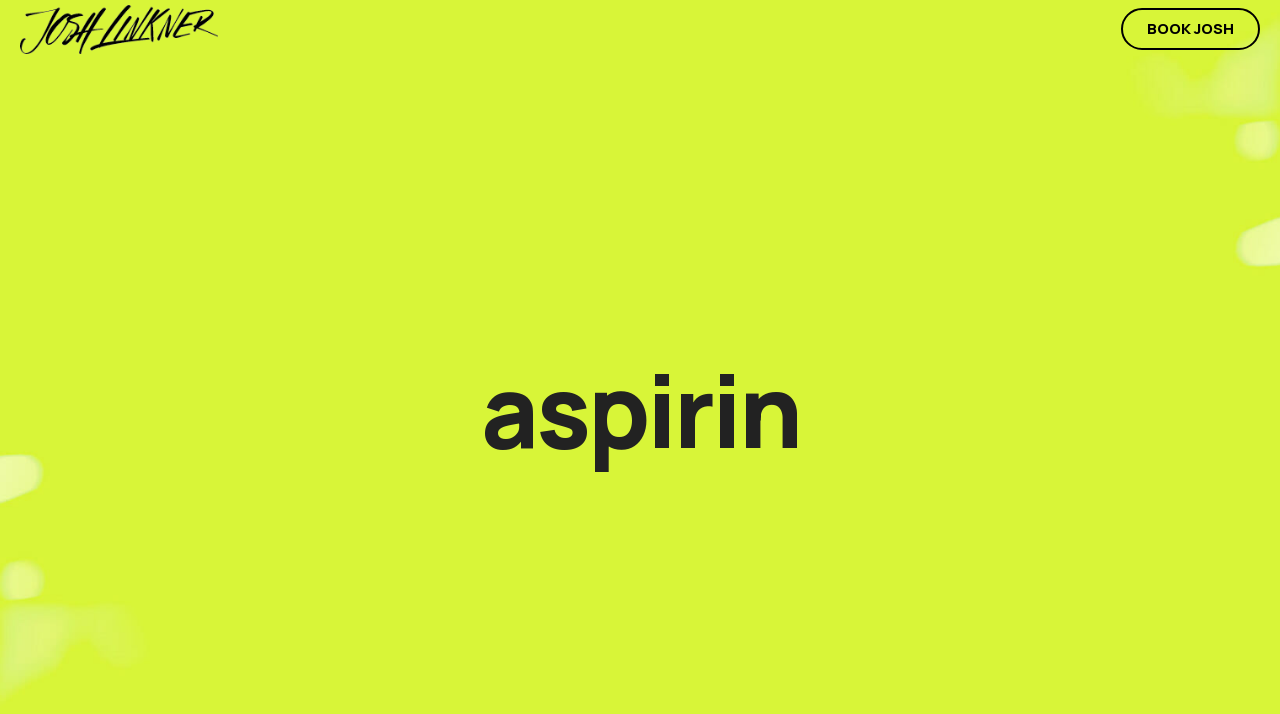

--- FILE ---
content_type: text/html; charset=UTF-8
request_url: https://joshlinkner.com/tag/aspirin/
body_size: 30374
content:
<!DOCTYPE html>
<html lang="en-US" prefix="og: https://ogp.me/ns#">
<head>
	<meta charset="UTF-8">
	<script data-mp=true data-cfasync=false>window.MOTIONPAGE_FRONT={version:"2.4.0"}</script><style>body{visibility:hidden;}</style>
<script data-mp=true data-cfasync=false>document.addEventListener("DOMContentLoaded",()=>(document.body.style.visibility="inherit"));</script>
<noscript><style>body{visibility:inherit;}</style></noscript>	<style>img:is([sizes="auto" i], [sizes^="auto," i]) { contain-intrinsic-size: 3000px 1500px }</style>
	<meta name="viewport" content="width=device-width, initial-scale=1">
<!-- Search Engine Optimization by Rank Math - https://rankmath.com/ -->
<title>aspirin - Josh Linkner</title>
<meta name="robots" content="follow, noindex"/>
<meta property="og:locale" content="en_US" />
<meta property="og:type" content="article" />
<meta property="og:title" content="aspirin - Josh Linkner" />
<meta property="og:url" content="https://joshlinkner.com/tag/aspirin/" />
<meta property="og:site_name" content="Josh Linkner" />
<meta property="og:image" content="https://joshlinkner.com/wp-content/uploads/2023/04/Josh-Linkner-Facebook-Share-Mock-up.jpg" />
<meta property="og:image:secure_url" content="https://joshlinkner.com/wp-content/uploads/2023/04/Josh-Linkner-Facebook-Share-Mock-up.jpg" />
<meta property="og:image:width" content="1200" />
<meta property="og:image:height" content="630" />
<meta property="og:image:type" content="image/jpeg" />
<meta name="twitter:card" content="summary_large_image" />
<meta name="twitter:title" content="aspirin - Josh Linkner" />
<meta name="twitter:image" content="https://joshlinkner.com/wp-content/uploads/2023/04/Josh-Linkner-Facebook-Share-Mock-up.jpg" />
<meta name="twitter:label1" content="Posts" />
<meta name="twitter:data1" content="1" />
<script type="application/ld+json" class="rank-math-schema">{"@context":"https://schema.org","@graph":[{"@type":"Organization","@id":"https://joshlinkner.com/#organization","name":"Josh Linkner","url":"https://joshlinkner.com","logo":{"@type":"ImageObject","@id":"https://joshlinkner.com/#logo","url":"https://joshlinkner.com/wp-content/uploads/2023/04/JL-Logo-Black.png","contentUrl":"https://joshlinkner.com/wp-content/uploads/2023/04/JL-Logo-Black.png","caption":"Josh Linkner","inLanguage":"en-US","width":"235","height":"58"}},{"@type":"WebSite","@id":"https://joshlinkner.com/#website","url":"https://joshlinkner.com","name":"Josh Linkner","publisher":{"@id":"https://joshlinkner.com/#organization"},"inLanguage":"en-US"},{"@type":"CollectionPage","@id":"https://joshlinkner.com/tag/aspirin/#webpage","url":"https://joshlinkner.com/tag/aspirin/","name":"aspirin - Josh Linkner","isPartOf":{"@id":"https://joshlinkner.com/#website"},"inLanguage":"en-US"}]}</script>
<!-- /Rank Math WordPress SEO plugin -->

<link rel='dns-prefetch' href='//cdn.iubenda.com' />
<link href='https://fonts.gstatic.com' crossorigin rel='preconnect' />
<link href='https://fonts.googleapis.com' crossorigin rel='preconnect' />
<link rel="alternate" type="application/rss+xml" title="Josh Linkner &raquo; Feed" href="https://joshlinkner.com/feed/" />
<link rel="alternate" type="application/rss+xml" title="Josh Linkner &raquo; Comments Feed" href="https://joshlinkner.com/comments/feed/" />
<link rel="alternate" type="application/rss+xml" title="Josh Linkner &raquo; aspirin Tag Feed" href="https://joshlinkner.com/tag/aspirin/feed/" />
<link rel="preload" href="https://joshlinkner.com/wp-content/plugins/bb-plugin/fonts/fontawesome/5.15.4/webfonts/fa-solid-900.woff2" as="font" type="font/woff2" crossorigin="anonymous">
<link rel="preload" href="https://joshlinkner.com/wp-content/plugins/bb-plugin/fonts/fontawesome/5.15.4/webfonts/fa-regular-400.woff2" as="font" type="font/woff2" crossorigin="anonymous">
<script>
window._wpemojiSettings = {"baseUrl":"https:\/\/s.w.org\/images\/core\/emoji\/16.0.1\/72x72\/","ext":".png","svgUrl":"https:\/\/s.w.org\/images\/core\/emoji\/16.0.1\/svg\/","svgExt":".svg","source":{"concatemoji":"https:\/\/joshlinkner.com\/wp-includes\/js\/wp-emoji-release.min.js?ver=6.8.3"}};
/*! This file is auto-generated */
!function(s,n){var o,i,e;function c(e){try{var t={supportTests:e,timestamp:(new Date).valueOf()};sessionStorage.setItem(o,JSON.stringify(t))}catch(e){}}function p(e,t,n){e.clearRect(0,0,e.canvas.width,e.canvas.height),e.fillText(t,0,0);var t=new Uint32Array(e.getImageData(0,0,e.canvas.width,e.canvas.height).data),a=(e.clearRect(0,0,e.canvas.width,e.canvas.height),e.fillText(n,0,0),new Uint32Array(e.getImageData(0,0,e.canvas.width,e.canvas.height).data));return t.every(function(e,t){return e===a[t]})}function u(e,t){e.clearRect(0,0,e.canvas.width,e.canvas.height),e.fillText(t,0,0);for(var n=e.getImageData(16,16,1,1),a=0;a<n.data.length;a++)if(0!==n.data[a])return!1;return!0}function f(e,t,n,a){switch(t){case"flag":return n(e,"\ud83c\udff3\ufe0f\u200d\u26a7\ufe0f","\ud83c\udff3\ufe0f\u200b\u26a7\ufe0f")?!1:!n(e,"\ud83c\udde8\ud83c\uddf6","\ud83c\udde8\u200b\ud83c\uddf6")&&!n(e,"\ud83c\udff4\udb40\udc67\udb40\udc62\udb40\udc65\udb40\udc6e\udb40\udc67\udb40\udc7f","\ud83c\udff4\u200b\udb40\udc67\u200b\udb40\udc62\u200b\udb40\udc65\u200b\udb40\udc6e\u200b\udb40\udc67\u200b\udb40\udc7f");case"emoji":return!a(e,"\ud83e\udedf")}return!1}function g(e,t,n,a){var r="undefined"!=typeof WorkerGlobalScope&&self instanceof WorkerGlobalScope?new OffscreenCanvas(300,150):s.createElement("canvas"),o=r.getContext("2d",{willReadFrequently:!0}),i=(o.textBaseline="top",o.font="600 32px Arial",{});return e.forEach(function(e){i[e]=t(o,e,n,a)}),i}function t(e){var t=s.createElement("script");t.src=e,t.defer=!0,s.head.appendChild(t)}"undefined"!=typeof Promise&&(o="wpEmojiSettingsSupports",i=["flag","emoji"],n.supports={everything:!0,everythingExceptFlag:!0},e=new Promise(function(e){s.addEventListener("DOMContentLoaded",e,{once:!0})}),new Promise(function(t){var n=function(){try{var e=JSON.parse(sessionStorage.getItem(o));if("object"==typeof e&&"number"==typeof e.timestamp&&(new Date).valueOf()<e.timestamp+604800&&"object"==typeof e.supportTests)return e.supportTests}catch(e){}return null}();if(!n){if("undefined"!=typeof Worker&&"undefined"!=typeof OffscreenCanvas&&"undefined"!=typeof URL&&URL.createObjectURL&&"undefined"!=typeof Blob)try{var e="postMessage("+g.toString()+"("+[JSON.stringify(i),f.toString(),p.toString(),u.toString()].join(",")+"));",a=new Blob([e],{type:"text/javascript"}),r=new Worker(URL.createObjectURL(a),{name:"wpTestEmojiSupports"});return void(r.onmessage=function(e){c(n=e.data),r.terminate(),t(n)})}catch(e){}c(n=g(i,f,p,u))}t(n)}).then(function(e){for(var t in e)n.supports[t]=e[t],n.supports.everything=n.supports.everything&&n.supports[t],"flag"!==t&&(n.supports.everythingExceptFlag=n.supports.everythingExceptFlag&&n.supports[t]);n.supports.everythingExceptFlag=n.supports.everythingExceptFlag&&!n.supports.flag,n.DOMReady=!1,n.readyCallback=function(){n.DOMReady=!0}}).then(function(){return e}).then(function(){var e;n.supports.everything||(n.readyCallback(),(e=n.source||{}).concatemoji?t(e.concatemoji):e.wpemoji&&e.twemoji&&(t(e.twemoji),t(e.wpemoji)))}))}((window,document),window._wpemojiSettings);
</script>
<style id='wp-emoji-styles-inline-css'>

	img.wp-smiley, img.emoji {
		display: inline !important;
		border: none !important;
		box-shadow: none !important;
		height: 1em !important;
		width: 1em !important;
		margin: 0 0.07em !important;
		vertical-align: -0.1em !important;
		background: none !important;
		padding: 0 !important;
	}
</style>
<link rel='stylesheet' id='wp-block-library-css' href='https://joshlinkner.com/wp-includes/css/dist/block-library/style.min.css?ver=6.8.3' media='all' />
<style id='classic-theme-styles-inline-css'>
/*! This file is auto-generated */
.wp-block-button__link{color:#fff;background-color:#32373c;border-radius:9999px;box-shadow:none;text-decoration:none;padding:calc(.667em + 2px) calc(1.333em + 2px);font-size:1.125em}.wp-block-file__button{background:#32373c;color:#fff;text-decoration:none}
</style>
<style id='global-styles-inline-css'>
:root{--wp--preset--aspect-ratio--square: 1;--wp--preset--aspect-ratio--4-3: 4/3;--wp--preset--aspect-ratio--3-4: 3/4;--wp--preset--aspect-ratio--3-2: 3/2;--wp--preset--aspect-ratio--2-3: 2/3;--wp--preset--aspect-ratio--16-9: 16/9;--wp--preset--aspect-ratio--9-16: 9/16;--wp--preset--color--black: #000000;--wp--preset--color--cyan-bluish-gray: #abb8c3;--wp--preset--color--white: #ffffff;--wp--preset--color--pale-pink: #f78da7;--wp--preset--color--vivid-red: #cf2e2e;--wp--preset--color--luminous-vivid-orange: #ff6900;--wp--preset--color--luminous-vivid-amber: #fcb900;--wp--preset--color--light-green-cyan: #7bdcb5;--wp--preset--color--vivid-green-cyan: #00d084;--wp--preset--color--pale-cyan-blue: #8ed1fc;--wp--preset--color--vivid-cyan-blue: #0693e3;--wp--preset--color--vivid-purple: #9b51e0;--wp--preset--color--contrast: var(--contrast);--wp--preset--color--contrast-2: var(--contrast-2);--wp--preset--color--contrast-3: var(--contrast-3);--wp--preset--color--base: var(--base);--wp--preset--color--base-2: var(--base-2);--wp--preset--color--base-3: var(--base-3);--wp--preset--color--accent: var(--accent);--wp--preset--color--global-color-8: var(--global-color-8);--wp--preset--gradient--vivid-cyan-blue-to-vivid-purple: linear-gradient(135deg,rgba(6,147,227,1) 0%,rgb(155,81,224) 100%);--wp--preset--gradient--light-green-cyan-to-vivid-green-cyan: linear-gradient(135deg,rgb(122,220,180) 0%,rgb(0,208,130) 100%);--wp--preset--gradient--luminous-vivid-amber-to-luminous-vivid-orange: linear-gradient(135deg,rgba(252,185,0,1) 0%,rgba(255,105,0,1) 100%);--wp--preset--gradient--luminous-vivid-orange-to-vivid-red: linear-gradient(135deg,rgba(255,105,0,1) 0%,rgb(207,46,46) 100%);--wp--preset--gradient--very-light-gray-to-cyan-bluish-gray: linear-gradient(135deg,rgb(238,238,238) 0%,rgb(169,184,195) 100%);--wp--preset--gradient--cool-to-warm-spectrum: linear-gradient(135deg,rgb(74,234,220) 0%,rgb(151,120,209) 20%,rgb(207,42,186) 40%,rgb(238,44,130) 60%,rgb(251,105,98) 80%,rgb(254,248,76) 100%);--wp--preset--gradient--blush-light-purple: linear-gradient(135deg,rgb(255,206,236) 0%,rgb(152,150,240) 100%);--wp--preset--gradient--blush-bordeaux: linear-gradient(135deg,rgb(254,205,165) 0%,rgb(254,45,45) 50%,rgb(107,0,62) 100%);--wp--preset--gradient--luminous-dusk: linear-gradient(135deg,rgb(255,203,112) 0%,rgb(199,81,192) 50%,rgb(65,88,208) 100%);--wp--preset--gradient--pale-ocean: linear-gradient(135deg,rgb(255,245,203) 0%,rgb(182,227,212) 50%,rgb(51,167,181) 100%);--wp--preset--gradient--electric-grass: linear-gradient(135deg,rgb(202,248,128) 0%,rgb(113,206,126) 100%);--wp--preset--gradient--midnight: linear-gradient(135deg,rgb(2,3,129) 0%,rgb(40,116,252) 100%);--wp--preset--font-size--small: 13px;--wp--preset--font-size--medium: 20px;--wp--preset--font-size--large: 36px;--wp--preset--font-size--x-large: 42px;--wp--preset--spacing--20: 0.44rem;--wp--preset--spacing--30: 0.67rem;--wp--preset--spacing--40: 1rem;--wp--preset--spacing--50: 1.5rem;--wp--preset--spacing--60: 2.25rem;--wp--preset--spacing--70: 3.38rem;--wp--preset--spacing--80: 5.06rem;--wp--preset--shadow--natural: 6px 6px 9px rgba(0, 0, 0, 0.2);--wp--preset--shadow--deep: 12px 12px 50px rgba(0, 0, 0, 0.4);--wp--preset--shadow--sharp: 6px 6px 0px rgba(0, 0, 0, 0.2);--wp--preset--shadow--outlined: 6px 6px 0px -3px rgba(255, 255, 255, 1), 6px 6px rgba(0, 0, 0, 1);--wp--preset--shadow--crisp: 6px 6px 0px rgba(0, 0, 0, 1);}:where(.is-layout-flex){gap: 0.5em;}:where(.is-layout-grid){gap: 0.5em;}body .is-layout-flex{display: flex;}.is-layout-flex{flex-wrap: wrap;align-items: center;}.is-layout-flex > :is(*, div){margin: 0;}body .is-layout-grid{display: grid;}.is-layout-grid > :is(*, div){margin: 0;}:where(.wp-block-columns.is-layout-flex){gap: 2em;}:where(.wp-block-columns.is-layout-grid){gap: 2em;}:where(.wp-block-post-template.is-layout-flex){gap: 1.25em;}:where(.wp-block-post-template.is-layout-grid){gap: 1.25em;}.has-black-color{color: var(--wp--preset--color--black) !important;}.has-cyan-bluish-gray-color{color: var(--wp--preset--color--cyan-bluish-gray) !important;}.has-white-color{color: var(--wp--preset--color--white) !important;}.has-pale-pink-color{color: var(--wp--preset--color--pale-pink) !important;}.has-vivid-red-color{color: var(--wp--preset--color--vivid-red) !important;}.has-luminous-vivid-orange-color{color: var(--wp--preset--color--luminous-vivid-orange) !important;}.has-luminous-vivid-amber-color{color: var(--wp--preset--color--luminous-vivid-amber) !important;}.has-light-green-cyan-color{color: var(--wp--preset--color--light-green-cyan) !important;}.has-vivid-green-cyan-color{color: var(--wp--preset--color--vivid-green-cyan) !important;}.has-pale-cyan-blue-color{color: var(--wp--preset--color--pale-cyan-blue) !important;}.has-vivid-cyan-blue-color{color: var(--wp--preset--color--vivid-cyan-blue) !important;}.has-vivid-purple-color{color: var(--wp--preset--color--vivid-purple) !important;}.has-black-background-color{background-color: var(--wp--preset--color--black) !important;}.has-cyan-bluish-gray-background-color{background-color: var(--wp--preset--color--cyan-bluish-gray) !important;}.has-white-background-color{background-color: var(--wp--preset--color--white) !important;}.has-pale-pink-background-color{background-color: var(--wp--preset--color--pale-pink) !important;}.has-vivid-red-background-color{background-color: var(--wp--preset--color--vivid-red) !important;}.has-luminous-vivid-orange-background-color{background-color: var(--wp--preset--color--luminous-vivid-orange) !important;}.has-luminous-vivid-amber-background-color{background-color: var(--wp--preset--color--luminous-vivid-amber) !important;}.has-light-green-cyan-background-color{background-color: var(--wp--preset--color--light-green-cyan) !important;}.has-vivid-green-cyan-background-color{background-color: var(--wp--preset--color--vivid-green-cyan) !important;}.has-pale-cyan-blue-background-color{background-color: var(--wp--preset--color--pale-cyan-blue) !important;}.has-vivid-cyan-blue-background-color{background-color: var(--wp--preset--color--vivid-cyan-blue) !important;}.has-vivid-purple-background-color{background-color: var(--wp--preset--color--vivid-purple) !important;}.has-black-border-color{border-color: var(--wp--preset--color--black) !important;}.has-cyan-bluish-gray-border-color{border-color: var(--wp--preset--color--cyan-bluish-gray) !important;}.has-white-border-color{border-color: var(--wp--preset--color--white) !important;}.has-pale-pink-border-color{border-color: var(--wp--preset--color--pale-pink) !important;}.has-vivid-red-border-color{border-color: var(--wp--preset--color--vivid-red) !important;}.has-luminous-vivid-orange-border-color{border-color: var(--wp--preset--color--luminous-vivid-orange) !important;}.has-luminous-vivid-amber-border-color{border-color: var(--wp--preset--color--luminous-vivid-amber) !important;}.has-light-green-cyan-border-color{border-color: var(--wp--preset--color--light-green-cyan) !important;}.has-vivid-green-cyan-border-color{border-color: var(--wp--preset--color--vivid-green-cyan) !important;}.has-pale-cyan-blue-border-color{border-color: var(--wp--preset--color--pale-cyan-blue) !important;}.has-vivid-cyan-blue-border-color{border-color: var(--wp--preset--color--vivid-cyan-blue) !important;}.has-vivid-purple-border-color{border-color: var(--wp--preset--color--vivid-purple) !important;}.has-vivid-cyan-blue-to-vivid-purple-gradient-background{background: var(--wp--preset--gradient--vivid-cyan-blue-to-vivid-purple) !important;}.has-light-green-cyan-to-vivid-green-cyan-gradient-background{background: var(--wp--preset--gradient--light-green-cyan-to-vivid-green-cyan) !important;}.has-luminous-vivid-amber-to-luminous-vivid-orange-gradient-background{background: var(--wp--preset--gradient--luminous-vivid-amber-to-luminous-vivid-orange) !important;}.has-luminous-vivid-orange-to-vivid-red-gradient-background{background: var(--wp--preset--gradient--luminous-vivid-orange-to-vivid-red) !important;}.has-very-light-gray-to-cyan-bluish-gray-gradient-background{background: var(--wp--preset--gradient--very-light-gray-to-cyan-bluish-gray) !important;}.has-cool-to-warm-spectrum-gradient-background{background: var(--wp--preset--gradient--cool-to-warm-spectrum) !important;}.has-blush-light-purple-gradient-background{background: var(--wp--preset--gradient--blush-light-purple) !important;}.has-blush-bordeaux-gradient-background{background: var(--wp--preset--gradient--blush-bordeaux) !important;}.has-luminous-dusk-gradient-background{background: var(--wp--preset--gradient--luminous-dusk) !important;}.has-pale-ocean-gradient-background{background: var(--wp--preset--gradient--pale-ocean) !important;}.has-electric-grass-gradient-background{background: var(--wp--preset--gradient--electric-grass) !important;}.has-midnight-gradient-background{background: var(--wp--preset--gradient--midnight) !important;}.has-small-font-size{font-size: var(--wp--preset--font-size--small) !important;}.has-medium-font-size{font-size: var(--wp--preset--font-size--medium) !important;}.has-large-font-size{font-size: var(--wp--preset--font-size--large) !important;}.has-x-large-font-size{font-size: var(--wp--preset--font-size--x-large) !important;}
:where(.wp-block-post-template.is-layout-flex){gap: 1.25em;}:where(.wp-block-post-template.is-layout-grid){gap: 1.25em;}
:where(.wp-block-columns.is-layout-flex){gap: 2em;}:where(.wp-block-columns.is-layout-grid){gap: 2em;}
:root :where(.wp-block-pullquote){font-size: 1.5em;line-height: 1.6;}
</style>
<link rel='stylesheet' id='ultimate-icons-css' href='https://joshlinkner.com/wp-content/uploads/bb-plugin/icons/ultimate-icons/style.css?ver=2.9.4.2' media='all' />
<link rel='stylesheet' id='font-awesome-5-css' href='https://joshlinkner.com/wp-content/plugins/bb-plugin/fonts/fontawesome/5.15.4/css/all.min.css?ver=2.9.4.2' media='all' />
<link rel='stylesheet' id='fl-builder-layout-bundle-587245d444ff796fe55e6a463bf4268b-css' href='https://joshlinkner.com/wp-content/uploads/bb-plugin/cache/587245d444ff796fe55e6a463bf4268b-layout-bundle.css?ver=2.9.4.2-1.5.2.1' media='all' />
<link rel='stylesheet' id='generate-style-css' href='https://joshlinkner.com/wp-content/themes/generatepress/assets/css/main.min.css?ver=3.6.0' media='all' />
<style id='generate-style-inline-css'>
body{background-color:var(--base-3);color:#222222;}a{color:var(--base);}a:hover, a:focus{text-decoration:underline;}.entry-title a, .site-branding a, a.button, .wp-block-button__link, .main-navigation a{text-decoration:none;}a:hover, a:focus, a:active{color:#000000;}.wp-block-group__inner-container{max-width:1200px;margin-left:auto;margin-right:auto;}.site-header .header-image{width:240px;}:root{--contrast:#000000;--contrast-2:#CD84F0;--contrast-3:#FF6C2F;--base:#FF3368;--base-2:#9B9B9B;--base-3:#ffffff;--accent:#DAF438;--global-color-8:#74E8FF;}:root .has-contrast-color{color:var(--contrast);}:root .has-contrast-background-color{background-color:var(--contrast);}:root .has-contrast-2-color{color:var(--contrast-2);}:root .has-contrast-2-background-color{background-color:var(--contrast-2);}:root .has-contrast-3-color{color:var(--contrast-3);}:root .has-contrast-3-background-color{background-color:var(--contrast-3);}:root .has-base-color{color:var(--base);}:root .has-base-background-color{background-color:var(--base);}:root .has-base-2-color{color:var(--base-2);}:root .has-base-2-background-color{background-color:var(--base-2);}:root .has-base-3-color{color:var(--base-3);}:root .has-base-3-background-color{background-color:var(--base-3);}:root .has-accent-color{color:var(--accent);}:root .has-accent-background-color{background-color:var(--accent);}:root .has-global-color-8-color{color:var(--global-color-8);}:root .has-global-color-8-background-color{background-color:var(--global-color-8);}.main-navigation a, .main-navigation .menu-toggle, .main-navigation .menu-bar-items{font-weight:700;text-transform:uppercase;font-size:16px;}.site-info{font-family:KoHo, sans-serif;font-size:14px;}body, button, input, select, textarea{font-family:Manrope, sans-serif;font-size:17px;}body{line-height:1.4;}p{margin-bottom:1.3em;}h1{font-family:Manrope, sans-serif;font-weight:800;font-size:100px;letter-spacing:-3px;line-height:1em;}@media (max-width: 1024px){h1{font-size:60px;}}h2{font-weight:800;font-size:52px;line-height:1em;}@media (max-width:768px){h2{font-size:36px;}}h3{font-family:Manrope, sans-serif;font-weight:800;font-size:34px;letter-spacing:-1.5px;line-height:1em;}@media (max-width:768px){h3{font-size:30px;}}h4{font-family:freight-display-pro;font-size:34px;line-height:1em;}@media (max-width:768px){h4{font-size:26px;}}.top-bar{background-color:#636363;color:#ffffff;}.top-bar a{color:#ffffff;}.top-bar a:hover{color:#303030;}.site-header{background-color:#ffffff;}.main-title a,.main-title a:hover{color:#222222;}.site-description{color:#757575;}.mobile-menu-control-wrapper .menu-toggle,.mobile-menu-control-wrapper .menu-toggle:hover,.mobile-menu-control-wrapper .menu-toggle:focus,.has-inline-mobile-toggle #site-navigation.toggled{background-color:rgba(0, 0, 0, 0.02);}.main-navigation,.main-navigation ul ul{background-color:#ffffff;}.main-navigation .main-nav ul li a, .main-navigation .menu-toggle, .main-navigation .menu-bar-items{color:#515151;}.main-navigation .main-nav ul li:not([class*="current-menu-"]):hover > a, .main-navigation .main-nav ul li:not([class*="current-menu-"]):focus > a, .main-navigation .main-nav ul li.sfHover:not([class*="current-menu-"]) > a, .main-navigation .menu-bar-item:hover > a, .main-navigation .menu-bar-item.sfHover > a{color:#7a8896;background-color:#ffffff;}button.menu-toggle:hover,button.menu-toggle:focus{color:#515151;}.main-navigation .main-nav ul li[class*="current-menu-"] > a{color:#7a8896;background-color:#ffffff;}.navigation-search input[type="search"],.navigation-search input[type="search"]:active, .navigation-search input[type="search"]:focus, .main-navigation .main-nav ul li.search-item.active > a, .main-navigation .menu-bar-items .search-item.active > a{color:#7a8896;background-color:#ffffff;}.main-navigation ul ul{background-color:#eaeaea;}.main-navigation .main-nav ul ul li a{color:#515151;}.main-navigation .main-nav ul ul li:not([class*="current-menu-"]):hover > a,.main-navigation .main-nav ul ul li:not([class*="current-menu-"]):focus > a, .main-navigation .main-nav ul ul li.sfHover:not([class*="current-menu-"]) > a{color:#7a8896;background-color:#eaeaea;}.main-navigation .main-nav ul ul li[class*="current-menu-"] > a{color:#7a8896;background-color:#eaeaea;}.separate-containers .inside-article, .separate-containers .comments-area, .separate-containers .page-header, .one-container .container, .separate-containers .paging-navigation, .inside-page-header{background-color:#ffffff;}.entry-title a{color:#222222;}.entry-title a:hover{color:#55555e;}.entry-meta{color:#595959;}.sidebar .widget{background-color:#ffffff;}.footer-widgets{background-color:#ffffff;}.footer-widgets .widget-title{color:#000000;}.site-info{color:var(--base-2);background-color:var(--contrast);}.site-info a{color:var(--base-2);}.site-info a:hover{color:var(--accent);}.footer-bar .widget_nav_menu .current-menu-item a{color:var(--accent);}input[type="text"],input[type="email"],input[type="url"],input[type="password"],input[type="search"],input[type="tel"],input[type="number"],textarea,select{color:#666666;background-color:#fafafa;border-color:#cccccc;}input[type="text"]:focus,input[type="email"]:focus,input[type="url"]:focus,input[type="password"]:focus,input[type="search"]:focus,input[type="tel"]:focus,input[type="number"]:focus,textarea:focus,select:focus{color:#666666;background-color:#ffffff;border-color:#bfbfbf;}button,html input[type="button"],input[type="reset"],input[type="submit"],a.button,a.wp-block-button__link:not(.has-background){color:var(--contrast);background-color:var(--accent);}button:hover,html input[type="button"]:hover,input[type="reset"]:hover,input[type="submit"]:hover,a.button:hover,button:focus,html input[type="button"]:focus,input[type="reset"]:focus,input[type="submit"]:focus,a.button:focus,a.wp-block-button__link:not(.has-background):active,a.wp-block-button__link:not(.has-background):focus,a.wp-block-button__link:not(.has-background):hover{color:#ffffff;background-color:var(--contrast);}a.generate-back-to-top{background-color:rgba( 0,0,0,0.4 );color:#ffffff;}a.generate-back-to-top:hover,a.generate-back-to-top:focus{background-color:rgba( 0,0,0,0.6 );color:#ffffff;}:root{--gp-search-modal-bg-color:var(--base-3);--gp-search-modal-text-color:var(--contrast);--gp-search-modal-overlay-bg-color:rgba(0,0,0,0.2);}@media (max-width: 1000px){.main-navigation .menu-bar-item:hover > a, .main-navigation .menu-bar-item.sfHover > a{background:none;color:#515151;}}.inside-header{padding:10px 20px 10px 20px;}.nav-below-header .main-navigation .inside-navigation.grid-container, .nav-above-header .main-navigation .inside-navigation.grid-container{padding:0px 6px 0px 6px;}.site-main .wp-block-group__inner-container{padding:40px;}.separate-containers .paging-navigation{padding-top:20px;padding-bottom:20px;}.entry-content .alignwide, body:not(.no-sidebar) .entry-content .alignfull{margin-left:-40px;width:calc(100% + 80px);max-width:calc(100% + 80px);}.main-navigation .main-nav ul li a,.menu-toggle,.main-navigation .menu-bar-item > a{padding-left:14px;padding-right:14px;line-height:88px;}.main-navigation .main-nav ul ul li a{padding:10px 14px 10px 14px;}.navigation-search input[type="search"]{height:88px;}.rtl .menu-item-has-children .dropdown-menu-toggle{padding-left:14px;}.menu-item-has-children .dropdown-menu-toggle{padding-right:14px;}.rtl .main-navigation .main-nav ul li.menu-item-has-children > a{padding-right:14px;}.inside-site-info{padding:8px 40px 8px 40px;}@media (max-width:768px){.separate-containers .inside-article, .separate-containers .comments-area, .separate-containers .page-header, .separate-containers .paging-navigation, .one-container .site-content, .inside-page-header{padding:30px;}.site-main .wp-block-group__inner-container{padding:30px;}.inside-top-bar{padding-right:30px;padding-left:30px;}.inside-header{padding-right:30px;padding-left:30px;}.widget-area .widget{padding-top:30px;padding-right:30px;padding-bottom:30px;padding-left:30px;}.footer-widgets-container{padding-top:30px;padding-right:30px;padding-bottom:30px;padding-left:30px;}.inside-site-info{padding-right:30px;padding-left:30px;}.entry-content .alignwide, body:not(.no-sidebar) .entry-content .alignfull{margin-left:-30px;width:calc(100% + 60px);max-width:calc(100% + 60px);}.one-container .site-main .paging-navigation{margin-bottom:20px;}}/* End cached CSS */.is-right-sidebar{width:30%;}.is-left-sidebar{width:30%;}.site-content .content-area{width:100%;}@media (max-width: 1000px){.main-navigation .menu-toggle,.sidebar-nav-mobile:not(#sticky-placeholder){display:block;}.main-navigation ul,.gen-sidebar-nav,.main-navigation:not(.slideout-navigation):not(.toggled) .main-nav > ul,.has-inline-mobile-toggle #site-navigation .inside-navigation > *:not(.navigation-search):not(.main-nav){display:none;}.nav-align-right .inside-navigation,.nav-align-center .inside-navigation{justify-content:space-between;}.has-inline-mobile-toggle .mobile-menu-control-wrapper{display:flex;flex-wrap:wrap;}.has-inline-mobile-toggle .inside-header{flex-direction:row;text-align:left;flex-wrap:wrap;}.has-inline-mobile-toggle .header-widget,.has-inline-mobile-toggle #site-navigation{flex-basis:100%;}.nav-float-left .has-inline-mobile-toggle #site-navigation{order:10;}}
.dynamic-author-image-rounded{border-radius:100%;}.dynamic-featured-image, .dynamic-author-image{vertical-align:middle;}.one-container.blog .dynamic-content-template:not(:last-child), .one-container.archive .dynamic-content-template:not(:last-child){padding-bottom:0px;}.dynamic-entry-excerpt > p:last-child{margin-bottom:0px;}
</style>
<link rel='stylesheet' id='generate-child-css' href='https://joshlinkner.com/wp-content/themes/generatepress_child/style.css?ver=1749209482' media='all' />
<link rel='stylesheet' id='generate-google-fonts-css' href='https://fonts.googleapis.com/css?family=Manrope%3A200%2C300%2Cregular%2C500%2C600%2C700%2C800%7CKoHo%3A200%2C200italic%2C300%2C300italic%2Cregular%2Citalic%2C500%2C500italic%2C600%2C600italic%2C700%2C700italic&#038;display=auto&#038;ver=3.6.0' media='all' />
<link rel='stylesheet' id='fl-theme-builder-generatepress-css' href='https://joshlinkner.com/wp-content/plugins/bb-theme-builder/extensions/themes/css/generatepress.css?ver=1.5.2.1' media='all' />
<link rel='stylesheet' id='generate-blog-images-css' href='https://joshlinkner.com/wp-content/plugins/gp-premium/blog/functions/css/featured-images.min.css?ver=2.4.0' media='all' />
<link rel='stylesheet' id='pp-animate-css' href='https://joshlinkner.com/wp-content/plugins/bbpowerpack/assets/css/animate.min.css?ver=3.5.1' media='all' />
<link rel='stylesheet' id='fl-builder-google-fonts-04d131dcb3596f41acb4dd04cc9fecf3-css' href='//fonts.googleapis.com/css?family=Manrope%3A800%2C700&#038;ver=6.8.3' media='all' />

<script  type="text/javascript" class=" _iub_cs_skip" id="iubenda-head-inline-scripts-0">
var _iub = _iub || [];
_iub.csConfiguration = {"askConsentAtCookiePolicyUpdate":true,"countryDetection":true,"enableLgpd":true,"enableUspr":true,"gdprAppliesGlobally":false,"lang":"en","lgpdAppliesGlobally":false,"perPurposeConsent":true,"siteId":3113688,"cookiePolicyId":82488544, "banner":{ "acceptButtonCaptionColor":"#000000","acceptButtonColor":"#D8F538","acceptButtonDisplay":true,"closeButtonDisplay":false,"customizeButtonDisplay":true,"explicitWithdrawal":true,"listPurposes":true,"position":"float-bottom-center","rejectButtonCaptionColor":"#000000","rejectButtonColor":"#D8F538","rejectButtonDisplay":true,"showPurposesToggles":true }};
</script>
<script  type="text/javascript" src="//cdn.iubenda.com/cs/gpp/stub.js" class=" _iub_cs_skip" src="//cdn.iubenda.com/cs/gpp/stub.js?ver=3.12.5" id="iubenda-head-scripts-0-js"></script>
<script  type="text/javascript" src="//cdn.iubenda.com/cs/iubenda_cs.js" charset="UTF-8" async class=" _iub_cs_skip" src="//cdn.iubenda.com/cs/iubenda_cs.js?ver=3.12.5" id="iubenda-head-scripts-1-js"></script>
<script src="https://joshlinkner.com/wp-includes/js/jquery/jquery.min.js?ver=3.7.1" id="jquery-core-js"></script>
<script src="https://joshlinkner.com/wp-includes/js/jquery/jquery-migrate.min.js?ver=3.4.1" id="jquery-migrate-js"></script>
<link rel="https://api.w.org/" href="https://joshlinkner.com/wp-json/" /><link rel="alternate" title="JSON" type="application/json" href="https://joshlinkner.com/wp-json/wp/v2/tags/1415" /><link rel="EditURI" type="application/rsd+xml" title="RSD" href="https://joshlinkner.com/xmlrpc.php?rsd" />
		<script>
			var bb_powerpack = {
				version: '2.40.10',
				getAjaxUrl: function() { return atob( 'aHR0cHM6Ly9qb3NobGlua25lci5jb20vd3AtYWRtaW4vYWRtaW4tYWpheC5waHA=' ); },
				callback: function() {},
				mapMarkerData: {},
				post_id: '86945',
				search_term: '',
				current_page: 'https://joshlinkner.com/tag/aspirin/',
				conditionals: {
					is_front_page: false,
					is_home: false,
					is_archive: true,
					current_post_type: '',
					is_tax: false,
										current_tax: 'post_tag',
					current_term: 'aspirin',
										is_author: false,
					current_author: false,
					is_search: false,
									}
			};
		</script>
					<!-- DO NOT COPY THIS SNIPPET! Start of Page Analytics Tracking for HubSpot WordPress plugin v11.3.33-->
			<script class="hsq-set-content-id" data-content-id="listing-page">
				var _hsq = _hsq || [];
				_hsq.push(["setContentType", "listing-page"]);
			</script>
			<!-- DO NOT COPY THIS SNIPPET! End of Page Analytics Tracking for HubSpot WordPress plugin -->
			<style>.recentcomments a{display:inline !important;padding:0 !important;margin:0 !important;}</style><link rel="stylesheet" href="https://use.typekit.net/ekc8rkd.css"><!-- Facebook Pixel Code -->
<script>
!function(f,b,e,v,n,t,s)
{if(f.fbq)return;n=f.fbq=function(){n.callMethod?
n.callMethod.apply(n,arguments):n.queue.push(arguments)};
if(!f._fbq)f._fbq=n;n.push=n;n.loaded=!0;n.version='2.0';
n.queue=[];t=b.createElement(e);t.async=!0;
t.src=v;s=b.getElementsByTagName(e)[0];
s.parentNode.insertBefore(t,s)}(window, document,'script',
'https://connect.facebook.net/en_US/fbevents.js');
fbq('init', '438243673823143');
fbq('track', 'PageView');
</script>
<noscript><img height="1" width="1" style="display:none"
src="https://www.facebook.com/tr?id=438243673823143&ev=PageView&noscript=1"
/></noscript>
<!-- End Facebook Pixel Code -->

<!-- Google Tag Manager -->
<script>(function(w,d,s,l,i){w[l]=w[l]||[];w[l].push({'gtm.start':
new Date().getTime(),event:'gtm.js'});var f=d.getElementsByTagName(s)[0],
j=d.createElement(s),dl=l!='dataLayer'?'&l='+l:'';j.async=true;j.src=
'https://www.googletagmanager.com/gtm.js?id='+i+dl;f.parentNode.insertBefore(j,f);
})(window,document,'script','dataLayer','GTM-N2TTRRL');</script>
<!-- End Google Tag Manager -->

<!-- Google tag (gtag.js) from CG -->
<script async src="https://www.googletagmanager.com/gtag/js?id=G-YQ5ML1P9BZ"></script>
<script>
  window.dataLayer = window.dataLayer || [];
  function gtag(){dataLayer.push(arguments);}
  gtag('js', new Date());

  gtag('config', 'G-YQ5ML1P9BZ');
</script><link rel="icon" href="https://joshlinkner.com/wp-content/uploads/2023/04/cropped-JL-Icon-32x32.png" sizes="32x32" />
<link rel="icon" href="https://joshlinkner.com/wp-content/uploads/2023/04/cropped-JL-Icon-192x192.png" sizes="192x192" />
<link rel="apple-touch-icon" href="https://joshlinkner.com/wp-content/uploads/2023/04/cropped-JL-Icon-180x180.png" />
<meta name="msapplication-TileImage" content="https://joshlinkner.com/wp-content/uploads/2023/04/cropped-JL-Icon-270x270.png" />
		<style id="wp-custom-css">
			/* SITE CREDITS */
      .credits-toggle {
            cursor: pointer;
            user-select: none;
        }
        
        .credits-content {
            display: none;
            margin-top: 10px;
        }
        
        .credits-content.open {
            display: block;
        }
/* INDUSTRY BOX */
.cg-industrybox {
	position: relative; 
	z-index: 9999 !important;
	
}
@media screen and (min-width: 1000px) {
	.cg-industrybox .cgbtn-pink .fl-button-center {
		text-align: left !important;
	}
}
/* Industry Tab Font Override */
.cg-industry-tab .cg-pink, .cg-industry-tab  {
	color: #222222 !important;
	font-weight: normal !important;
	font-style: normal;
}

/* SHRINK BUTTONS */
@media screen and (min-width: 1200px) and (max-width: 1400px) {.cg-shrink {
	   zoom: 0.85;
    -moz-transform: scale(0.85);
    -moz-transform-origin: 0 0;
	}}

@media screen and (min-width: 1000px) and (max-width: 1200px) {.cg-shrink {
	   zoom: 0.75;
    -moz-transform: scale(0.75);
    -moz-transform-origin: 0 0;
	}}
/* Widget Hiding */
div.iub__us-widget {
	display: none !important;
}

/* HUBSPOT FORM STYLING */
@media screen and (min-width: 1000px) {
#hsForm_c2b8260f-fddd-4dcc-9048-85a14eaacac7, #hsForm_306490cf-647a-497e-8846-57871def0001  {
display: flex !important;
	width: 100%;
  align-items: start;
  justify-content: start;
	padding: 0px;
	margin-top: -15px;
	margin-left: -3px
	}
	#hsForm_306490cf-647a-497e-8846-57871def0001 .hs-input, 	#hsForm_306490cf-647a-497e-8846-57871def0001 .hs-button {
		width: 350px !important;
		height: 50px !important;
		margin: 5px !important;
	}
}

@media screen and (max-width: 1000px) {
	#hsForm_c2b8260f-fddd-4dcc-9048-85a14eaacac7 {
		padding: 5px !important;
		display: flex !important;
	width: 100%;
  align-items: center;
  justify-content: center;
		 flex-direction: column;
		margin: 5px !important;
	}
#hsForm_306490cf-647a-497e-8846-57871def0001 {
display: flex !important;
	width: 100%;
  align-items: center;
		 flex-direction: column;
  justify-content: center;
	padding: 5px;
}
	#hsForm_c2b8260f-fddd-4dcc-9048-85a14eaacac7 .hs-button {
		margin: 5px !important;
	}
	.hs_email, .hs-button {
		margin-bottom: 10px;
		width: 350px !important;
	}
}

#hsForm_c2b8260f-fddd-4dcc-9048-85a14eaacac7 .hs-button {
	background-color: #000 !important;
	border: solid 2px #000 !important;
	color: #fff !important;
	margin-top: -1px !important;
}
#hsForm_c2b8260f-fddd-4dcc-9048-85a14eaacac7  input {
	border: solid 2px #000 !important;
}



.hbspt-form  .hs-input {
	color: #000 !important;
	font-weight: 600;
	font-size: 14px;
}
.hbspt-form .hs-error-msgs {
	display: none;
}
.hbspt-form div {
		margin-right: 2px !important;
	margin-left: 2px !important;
}

.hbspt-form .hs-input, .hbspt-form .hs-button {
	height: 50px;
}

.hbspt-form .hs-button {
	margin-top: -6px !important;
}

.cg-keynotepoints ul {
	margin-left: 20px !important;
}
.cg-keynotepoints li {
		margin-bottom: 5px !important;
	font-weight: 400 !important;
}
.cg-keynotepoints strong {
	font-weight: 400 !important;
}
/* Rounded Corners on Change Model */
.uabb-hotspot-tooltip-content, .hotspots-placeholder {
	border-radius: 30px !important;
}


/* FIX NAV HOVER */
.sub-menu {
  padding-top: 5px !important;
  background: none !important;
	z-index: 9999 !important;
	position: relative;
}

/* INDUSTRY */
.cg-bold {
	font-weight: bold !important; 
}

.cg-industry-tab .pp-tab-label-inner {
	min-height: 125px;
}

/* REVERSE LOGO COLOR */
.logo-reverse img {
-webkit-filter: invert(100%) !important; /* Safari/Chrome */
    filter: invert(100%) !important;
}
/* Row Overlay */
.cg-rowoverlay {
    position: relative !important;
}
.cg-rowoverlay::after {
  position: absolute;
    bottom: 0;
    display: block;
    width: 100%;
    height: 100%;
    background: url('https://joshlinkner.com/wp-content/uploads/2024/04/overlay.png') no-repeat bottom right/100% auto;
	opacity: .25;
	filter: brightness(2);
	filter: contrast(.7);
}

.cg-rowoverlay .fl-col-group  {
	position: relative !important;
	z-index: 9 !important;
}


/* Z-TOP */
.z-top {
	position: relative;
	z-index: 10 !important;
}

/* S.P.A.R.K. CHANGE MODEL */
.hotspot-title {
	display: none;
}

.hotspots-placeholder {
	margin-top: 20px;
	text-align: center;
}

@media screen and (min-width: 1000px) {
.uabb-hotspot-tooltip-content {
	width: 500px;
	padding: 20px !important;
}
}
.uabb-hotspot-tooltip-content .cg-lg {
	font-size: 40px !important;
	letter-spacing: -2px !important;
}
.uabb-hotspot-tooltip-content .cg-medman {
	font-size: 20px !important;
}



/* FAW Weekly Grid */


.cg-weeklyimg .fl-photo-content {
padding-bottom: 10px !important;
}
.cg-weekly-grid img{
	border-top-left-radius: 20px !important;
	border-top-right-radius: 20px !important;
}
.cg-weekly-grid .uabb-post-thumbnail  {
	object-fit: fill !important;
	width: 100% !important;
	max-height: 30vh !important;
}

.cg-weekly-grid .uabb-blog-post-content {
	padding: 40px !important;
}

/* EMBEDDED VIDEOS ON POSTS */
.fluid-width-video-wrapper iframe, .vp-preview, .wp-embed-responsive .wp-has-aspect-ratio iframe, .uabb-video__gallery-item iframe  {
	border-radius: 20px !important;
}


/* HUBSPOT STYLING */
.hs-error-msgs li {
	margin-left: -40px !important;
	font-size: 15px;
	font-weight: 500;
	color: #F14259;
}
.hs-error-msgs li::marker {
	font-size: 0px !important;
}
.hs-input input[type="email"] {
	color: #000 !important;
}
.hs-input {
	width: 100%;
	border: 2px solid #fff !important;
		border-radius: 100px !important;
	text-transform: uppercase !important;
	font-weight: 900 !important;
	transition: .25s ease all !important;
	padding: 10px 24px !important;
	font-size: 15px !important;
}

.hbspt-form label {
	margin-top: 20px !important;
}
.hbspt-form span {
	font-weight: 600 !important;
	font-size:16px!important
}

.hs-button  {
	width: 100%;
	border-radius: 100px !important;
	border: 2px solid !important;
	text-transform: uppercase !important;
	font-weight: 900 !important;
	transition: .25s ease all !important;
	padding: 10px 28px !important;
	font-size: 15px !important;
	transition: ease .25s all;
	margin-top: 10px !important;
}

.hs_error_rollup {
	display: none;
}

.hs-button:hover {
	opacity: 1 !important;
		transition: ease .25s all;
}
#hsForm_306490cf-647a-497e-8846-57871def0001 .hs-button {
	background: none !important;
	color: #fff !important;
	border-color: #fff !important;
}
.hs-button  {
	background-color: #DAF438 !important;
	border: solid 2px #DAF438 !important;
}

.hs-button:hover, .hs-button:focus  {
	padding: 10px 34px !important;
	border: solid 2px #DAF438 !important;
	color: #000 !important;
}


/* INVERT IMAGE */
.cg-whiteimg img {
-webkit-filter: invert(100%); /* Safari/Chrome */
    filter: invert(100%);
}

/* AGENT FORM */
.ff-el-progress-bar {
	background-color: #222222 !important;
}

/* Mobile Overlay */

/* Iubenda */
div.iubenda-uspr-btn {
	display: none !important;
}

/* Sticky Header */
.fl-theme-builder-header-shrink {
	position: relative;
	z-index: 9999 !important;
}

/* CG Modal Demo On Top */
.cg-modal-demo {
	position: relative; 
	z-index: 99 !important;
}

/* XPro Carousel Mobile Tweak */
@media screen and (max-width: 1000px) {
	.xpro-dynamic-slider-wrapper {
		margin:10px;
	}
}
}

/* CONTACT FORM */
.ff-el-form-check-input {
	margin-right: 30px !important;
}
.ff-el-form-check {
	margin-top: 10px !important;
}

.asterisk-right label::after {
	display: none !important;
}
.ff_html { 
margin-top: 50px !important;
}

/* DROP-DOWN NAV */
.fl-menu .sub-menu {
	width: 250px;
}

.sub-menu {
  padding-top: 5px !important;
  background: none !important;
}
.sub-menu li:hover {
	background-color: #f7f7f7 !important;
}
.sub-menu li:hover a {
		color: #000 !important;
}

.sub-menu a {
		color: #fff !important;
}

.sub-menu li {
		background-color: #000 !important;
	font-size: 14px !important;
	line-height: 30px !important;
}

.fl-module-content .fl-menu .fl-has-submenu .fl-menu-toggle {
	height: 31px !important;
}
.fl-menu-toggle::before {
	width: 6px !important;
	height: 6px !important;
}

/* KEYNOTE COLUMNS */

@media screen and (min-width: 1600px) {
		.cg-keynotecopy .fl-col-content {
		padding: 20px 20px 0px 20px !important;
				min-height: 50vh !important; 
	}
	.cg-keynotecol {
	padding: 20px;
}
}
@media screen and (min-width: 1400px) and (max-width: 1600px){
.cg-keynotecol {
	padding: 20px;
}
			.cg-keynotecopy .fl-col-content {
		padding: 10px 5px 0px 5px !important;
				min-height: 50vh !important; 
	}
}

@media screen and (min-width: 1200px) and (max-width: 1400px){
.cg-keynotecol {
	padding: 20px;
}
			.cg-keynotecopy .fl-col-content {
		padding: 10px 5px 0px 5px !important;
				min-height: 55vh !important; 
	}
	.cg-keynotevid .fl-button-text {
		display: none !important;
	}
}

@media screen and (min-width: 1000px) and (max-width: 1200px) {
.cg-keynotecol {
	padding: 10px;
}
	.cg-keynotevid  {
		width: 15% !important;
	}
	.cg-keynotevid .fl-button-text {
		display: none !important;
	}
			.cg-keynotecopy .fl-col-content {
		padding: 10px 5px 0px 5px !important;
				min-height:60vh !important; 
	}
}


@media screen and  (max-width: 1000px) {
.cg-keynotecol {
	padding: 20px;
}
}
/* TESTIMONIALS */
.cg-clientlogo {
	max-height: 50px !important;
	margin-bottom: 40px !important;
	margin-top: 30px;
	width: auto !important;
}

.cg-clientlogo-alt {
	max-height: 100px !important;
	margin-bottom: -40px !important;
	margin-top: 00px;
	width: auto !important;
}
.pp-testimonials-title {
	font-size: 15px !important;
 	font-weight: 800 !important;
}

.pp-testimonials-subtitle {
	font-size: 15px !important;
}

/* BLOG POST GRID BUTTON */
.pp-content-grid-more {
	border-radius: 30px !important;
	padding: 10px 22px !important;
	transition: ease .25s all;
}

.pp-content-grid-more:hover {
	padding: 10px 28px !important;
	transition: ease .25s all;
}

.uabb-blog-posts-shadow {
	border-radius: 30px !important;
}

.uabb-button {
	font-weight: 700;	
	border-radius: 30px !important;
	padding: 10px 22px !important;
	transition: ease .25s all;
}
.uabb-button:hover {
	padding: 10px 28px !important;
	transition: ease .25s all;
}
.uabb-masonary-filters{
	color: #000 !important;
	width: 100% !important;
	font-weight: 700;
}

/* BODY OF WORK VIDEO GALLERY */
.uabb-video__gallery-iframe, .uabb-vg__overlay{
	border-radius: 30px; 
	height: 300px !important;
}
.uabb-video__caption {
		padding: 20px !important;
}

.uabb-video__caption .cg-medman {
	line-height: 1em !important;
	font-size: 32px;
}

.uabb-vg__play {
		margin-bottom: -80%;
		border: solid 2px white;
	border-radius: 100px;
	height: 45px !important;
	width: 45px !important;
}

.uabb-video__gallery-iframe:hover .uabb-vg__play {
		border: solid 2px #D9F338 !important;
}
.uabb-vg__play  .ua-icon{
	line-height: 1px !important;
	padding: 20px;
	margin-left: -10px !important;
}

.mfp-close {
	color: #D9F338 !important;
width: 48px;
    height: 48px;
    line-height: 48px;
	font-size: 32px;
}

/* MOTION PAGE CANVAS */
body, html, .single, 	.offside-js--init {
    overflow-x: visible !important; 
	    overflow-y: visible !important;
	overflow: visible;
}

.cg-citycanvas, .cg-canvascontainer, #cg-city 
 {
	position: sticky !important;
		position: -webkit-sticky; /* Safari */
	 top: 0;
}

/* CITY SCROLL CANVAS AND COPY */
@media screen and (min-width: 1000px) {
	.cg-canvascontainer .fl-row-content {
	padding-top: 10vh !important;
}
	#cg-city {
    width: 100vw !important;
    height: 135vh !important;
}

.cg-canvascontainer  { 
position: relative;
	z-index: 99 !important;
	margin-bottom: -145vh !important;
    height: 135vh !important;
	width: 100vw !important;
}
}

@media screen and (max-width: 1000px) {
	.cg-canvascontainer .fl-row-content {
	padding-top: 0vh !important;
}
	
	.cg-canvascontainer .fl-row-content .cg-med {
		margin-top: -5vh !important;
	}
	#cg-city {
    width: 100vw !important;
    height: 165vh !important;
}

.cg-canvascontainer  { 
position: relative;
	z-index: 99 !important;
	margin-bottom: -165vh !important;
    height: 165vh !important;
	width: 100vw !important;
}
}
.cg-canvascontainer .cg-canvastextcontainer {
		position: relative !important;
	 display: flex !important;
  align-items: center !important;
  justify-content: center !important;
}

.cg-canvastext {
	position: absolute !important;
	z-index: 9 !important;
	width: 100% !important;
}

.cg-canvastextintro {
	margin-bottom: 40px !important;
}

/* HIDE CITY SCROLL AND TEXT IN BB EDIT MODE */
.fl-builder-edit .cg-citycanvas, .fl-builder-edit .cg-canvascontainer {
	display: none !important;
}




/* MOBILE TESTIMONIAL */
.logo-slider-nav {
	display: none !important;
}

/* EDIT MODE: LETTER SPACING TWEAK */
.fl-builder-edit h1 {
letter-spacing: 0px !important;
}


/* RESPONSIVE ZOOM OUT *//
@media screen and (min-width:1100px) and (max-width:1400px) {
	html:not(.cg-canvascontainer, .cg-citycanvas) {
    zoom: 0.85;
    -moz-transform: scale(0.85);
    -moz-transform-origin: 0 0;
}
}

/* HIGHLIGHT TEXT */
.cg-underline{
	color: inherit !important;
}

.cg-underlinegreen {
  color: inherit;  
	background-image: linear-gradient(120deg, #D9F338 0%, #D9F338 100%);
    background-repeat: no-repeat;
}

.cg-underlineorange {
  color: inherit;  
	background-image: linear-gradient(120deg, #FF6C2F 0%, #FF6C2F 100%);
    background-repeat: no-repeat;
}

.cg-underlinepurple {
  color: inherit;  
	background-image: linear-gradient(120deg, #CD84F0 0%, #CD84F0 100%);
    background-repeat: no-repeat;
}

.cg-underlinepink {
  color: inherit;  
	background-image: linear-gradient(120deg, #FF3368 0%, #FF3368 100%);
    background-repeat: no-repeat;
}

.cg-underlineblue {
  color: inherit;  
	background-image: linear-gradient(120deg, #74E8FF 0%, #74E8FF 100%);
    background-repeat: no-repeat;
}

.cg-underlinewhite {
  color: inherit;  
	background-image: linear-gradient(120deg, #fff 0%, #fff 100%);
    background-repeat: no-repeat;
}

/* FONT VARIANTS */

.cg-upper .fl-heading, .cg-upper span, .cg-upper {
	font-family: Manrope !important;
	font-size: 18px !important;
	letter-spacing: 0px;
	margin-left: 2px;
}

.cg-22 .fl-heading, .cg-22 span, .cg-22 {
	font-family: Manrope !important;
	font-size: 22px !important;
	letter-spacing: 0px;
	margin-left: 2px;
}

.cg-green, .cg-green span, .cg-green .fl-heading {
	color: #DAF438 !important;
}

.cg-orange, .cg-orange span, .cg-orange .fl-heading {
	color: #FF6C2F !important;
}

.cg-purple, .cg-purple span, .cg-purple .fl-heading {
	color: #CD84F0 !important;
}

.cg-pink, .cg-pink span, .cg-pink .fl-heading {
	color: #FF3368 !important;
}

.cg-blue, .cg-blue span, .cg-blue .fl-heading {
	color: #74E8FF !important;
}
.cg-blue2, .cg-blue2 span, .cg-blue2 .fl-heading {
	color: #00CBF4 !important;
}


@media screen and (min-width: 1000px) { sup {
	font-size: 15%;
	vertical-align: 3.4em;
	margin-left: 5px;
	letter-spacing: 0px;
	}

	.cg-huge sup {
	font-size: 15%;
	vertical-align: 3.4em;
	margin-left: -15px;
	letter-spacing: 0px;
	}
	}
	
.cg-huge, .cg-huge span, .cg-huge .fl-heading {
	font-size: 100px !important;
	font-weight: 800 !important;
	letter-spacing: -3px;
	line-height: .9em;
}

.cg-med, .cg-med span, .cg-med .fl-heading, .pp-accordion-button-label {
	font-family: freight-display-pro !important;
	font-size: 28px;
	letter-spacing: -.5px !important;
	color: inherit;
	font-weight: normal;
}

.cg-bigidea {
	line-height: 1.2em;
}


.cg-lg, .cg-lg span, .cg-lg .fl-heading, .post-template-default h2 {
	font-size: 56px !important;
	font-weight: 800 !important;
	letter-spacing: -3px !important;
	line-height: 1em !important;
	color: inherit;
}

.cg-medman, .cg-medman span, .cg-medman .fl-heading, .post-template-default h3 {
	font-family: Manrope !important;
	font-size: 34px !important;
	font-weight: 800 !important;
	letter-spacing: -1px !important;
	line-height: 1.2em !important;
	color: inherit;
}
.cg-sm, .cg-sm span, .cg-sm .fl-heading {
	font-size: 18px;
	font-weight: 800 !important;
	line-height: 1.2em;
	letter-spacing: -.5px !important;
	color: inherit;
}

@media screen and (max-width: 1000px) { 
	
	sup {
	font-size: 25%;
	vertical-align: 1.5em;
	margin-left: 5px;
	letter-spacing: 0px;
	}

	.cg-huge, .cg-huge span, .cg-huge .fl-heading {
	font-size: 54px !important;
	font-weight: 800 !important;
	letter-spacing: -3px;
	line-height: 1em;
}

.cg-med, .cg-med span, .cg-med .fl-heading, .pp-accordion-button-label {
	font-family: freight-display-pro !important;
	font-size: 26px !important;
	letter-spacing: -.5px !important;
	font-weight: normal !important;
	color: inherit;
}

.cg-lg, .cg-lg span, .cg-lg .fl-heading, .post-template-default h2 {
	font-size: 36px !important;
	font-weight: 800;
	letter-spacing: -3px !important;
	line-height: 1.1em;
	color: inherit;
}

.cg-medman, .cg-medman span, .cg-medman .fl-heading, .post-template-default h3 {
	font-family: Manrope !important;
	font-size: 30px !important;
	font-weight: 800;
	letter-spacing: -2px !important;
	line-height: 1.3em;
	color: inherit;
}
}


.cg-tiny, .cg-tiny span .cg-tiny .fl-heading {
	font-size: 15px;
	color: inherit;
}

.cg-upper, .cg-upper span, .cg-upper .fl-heading {
	text-transform: uppercase;
	font-weight: 900;
	color: inherit;
}


/* BUTTONS */
.fl-builder-content .cgbtn a.fl-button,
.fl-builder-content .cgbtn a.fl-button:visited,
.fl-builder-content .cgbtn .fl-slide a.fl-button, 
.fl-builder-content .cgbtn .fl-slide a.fl-button:visited, .form-button, .ff-btn {
	border-radius: 100px !important;
	border: 2px solid !important;
	text-transform: uppercase !important;
	font-weight: 900 !important;
	transition: .25s ease all !important;
	padding: 10px 24px;
	font-size: 15px !important;
}

.fl-builder-content .cgbtn a.fl-button:hover, 
.fl-builder-content .cgbtn a.fl-button:focus,
.fl-builder-content .cgbtn .fl-slide a.fl-button:hover,
.fl-builder-content .cgbtn .fl-slide a.fl-button:focus{
	transition: all .25s ease;
	color: inherit !important;
	padding: 10px 30px;
}

.fl-builder-content .cgbtn a.fl-button:hover span {
	color: inherit !important;
}

.cgbtn-bodyofwork a.fl-button:hover {
	width: 240px !important;
	padding: 10px 5px !important;
}

/* Form Buttom */
.form-button, .ff-btn {
	background-color: #000 !important;
	padding: 10px 24px !important
}

.form-button:hover, .ff-btn:hover {
	background-color: #000 !important;
	opacity: 1 !important;
	padding: 10px 30px !important
}

/* Button: Green */
.fl-builder-content .cgbtn-green a.fl-button,
.fl-builder-content .cgbtn-green a.fl-button:visited,
.fl-builder-content .cgbtn-green .fl-slide a.fl-button, 
.fl-builder-content .cgbtn-green .fl-slide a.fl-button:visited {
	border-radius: 100px !important;
	border: 2px solid #DAF438 !important;
	background-color: #DAF438 !important;
}


.fl-builder-content .cgbtn-green a.fl-button span, .fl-builder-content .cgbtn-green a.fl-button .fl-button-icon, .fl-builder-content .cgbtn-green a.fl-button:hover span, .fl-builder-content .cgbtn-green a.fl-button .fl-button-icon:hover {
		color: #000 !important; 
	transition: ease .25s all !important;
}

/* Button: Black */
.fl-builder-content .cgbtn-black a.fl-button,
.fl-builder-content .cgbtn-black a.fl-button:visited,
.fl-builder-content .cgbtn-black .fl-slide a.fl-button, 
.fl-builder-content .cgbtn-black .fl-slide a.fl-button:visited {
	border-radius: 100px !important;
	border: 2px solid #000 !important;
	background-color: #000 !important;
}


.fl-builder-content .cgbtn-black a.fl-button span, .fl-builder-content .cgbtn-black a.fl-button .fl-button-icon, .fl-builder-content .cgbtn-black a.fl-button:hover span, .fl-builder-content .cgbtn-black a.fl-button .fl-button-icon:hover {
		color: #fff !important; 
	transition: ease .25s all !important;
}

/* Button: Orange */
.fl-builder-content .cgbtn-orange a.fl-button,
.fl-builder-content .cgbtn-orange a.fl-button:visited,
.fl-builder-content .cgbtn-orange .fl-slide a.fl-button, 
.fl-builder-content .cgbtn-orange .fl-slide a.fl-button:visited {
	border-radius: 100px !important;
	border: 2px solid #FF6C2F !important;
	background-color: #FF6C2F !important;
}


.fl-builder-content .cgbtn-orange a.fl-button span, .fl-builder-content .cgbtn-orange a.fl-button .fl-button-icon, .fl-builder-content .cgbtn-orange a.fl-button:hover span, .fl-builder-content .cgbtn-orange a.fl-button .fl-button-icon:hover {
		color: #000 !important; 
	transition: ease .25s all !important;
}

/* Button: Pink */
.fl-builder-content .cgbtn-pink a.fl-button,
.fl-builder-content .cgbtn-pink a.fl-button:visited,
.fl-builder-content .cgbtn-pink .fl-slide a.fl-button, 
.fl-builder-content .cgbtn-pink .fl-slide a.fl-button:visited {
	border-radius: 100px !important;
	border: 2px solid #FF3368 !important;
	background-color: #FF3368 !important;
}


.fl-builder-content .cgbtn-pink a.fl-button span, .fl-builder-content .cgbtn-pink a.fl-button .fl-button-icon, .fl-builder-content .cgbtn-pink a.fl-button:hover span, .fl-builder-content .cgbtn-pink a.fl-button .fl-button-icon:hover {
		color: #000 !important; 
	transition: ease .25s all !important;
}

/* Button: Blue */
.fl-builder-content .cgbtn-blue a.fl-button,
.fl-builder-content .cgbtn-blue a.fl-button:visited,
.fl-builder-content .cgbtn-blue .fl-slide a.fl-button, 
.fl-builder-content .cgbtn-blue .fl-slide a.fl-button:visited {
	border-radius: 100px !important;
	border: 2px solid #74E8FF !important;
	background-color: #74E8FF !important;
}


.fl-builder-content .cgbtn-blue a.fl-button span, .fl-builder-content .cgbtn-blue a.fl-button .fl-button-icon, .fl-builder-content .cgbtn-blue a.fl-button:hover span, .fl-builder-content .cgbtn-blue a.fl-button .fl-button-icon:hover {
		color: #000 !important; 
	transition: ease .25s all !important;
}

/* Button: Purple */
.fl-builder-content .cgbtn-purple a.fl-button,
.fl-builder-content .cgbtn-purple a.fl-button:visited,
.fl-builder-content .cgbtn-purple .fl-slide a.fl-button, 
.fl-builder-content .cgbtn-purple .fl-slide a.fl-button:visited {
	border-radius: 100px !important;
	border: 2px solid #CD84F0 !important;
	background-color: #CD84F0 !important;
}


.fl-builder-content .cgbtn-purple a.fl-button span, .fl-builder-content .cgbtn-purple a.fl-button .fl-button-icon, .fl-builder-content .cgbtn-purple a.fl-button:hover span, .fl-builder-content .cgbtn-purple a.fl-button .fl-button-icon:hover {
		color: #000 !important; 
	transition: ease .25s all !important;
}

/* Button: Border Black */
.fl-builder-content .cgbtn-borderblack a.fl-button,
.fl-builder-content .cgbtn-borderblack a.fl-button:visited,
.fl-builder-content .cgbtn-borderblack .fl-slide a.fl-button, 
.fl-builder-content .cgbtn-bordergborderblackreen .fl-slide a.fl-button:visited {
	border-radius: 100px !important;
	border: 2px solid #000 !important;
	background: none;
}

.fl-builder-content .cgbtn-borderblack a.fl-button:hover,
.fl-builder-content .cgbtn-borderblack a.fl-button:focus,
.fl-builder-content .cgbtn-borderblack .fl-slide a.fl-button:hover, 
.fl-builder-content .cgbtn-borderblack .fl-slide a.fl-button:focus {
	border-radius: 100px !important;
	background-color: #000 !important;
	background: none;
}


.fl-builder-content .cgbtn-borderblack a.fl-button span {
		color: #000 !important;
	transition: ease .25s all !important;
}

.fl-builder-content .cgbtn-borderblack a.fl-button:hover span {
		color: #fff !important; 
	transition: ease .25s all !important;
}



/* Button: Border Blue */
.fl-builder-content .cgbtn-borderblue a.fl-button,
.fl-builder-content .cgbtn-borderblue a.fl-button:visited,
.fl-builder-content .cgbtn-borderblue .fl-slide a.fl-button, 
.fl-builder-content .cgbtn-borderblue .fl-slide a.fl-button:visited {
	border-radius: 100px !important;
	border: 2px solid #74E8FF !important;
	background: none;
}

.fl-builder-content .cgbtn-borderblue a.fl-button:hover,
.fl-builder-content .cgbtn-borderblue a.fl-button:focus,
.fl-builder-content .cgbtn-borderblue .fl-slide a.fl-button:hover, 
.fl-builder-content .cgbtn-borderblue .fl-slide a.fl-button:focus {
	border-radius: 100px !important;
	background-color: #74E8FF !important;
	background: none;
}


.fl-builder-content .cgbtn-borderblue a.fl-button span {
		color: #74E8FF !important;
	transition: ease .25s all !important;
}

.fl-builder-content .cgbtn-borderblue a.fl-button:hover span {
		color: #000 !important; 
	transition: ease .25s all !important;
}

/* Button: Border Green */
.fl-builder-content .cgbtn-bordergreen a.fl-button,
.fl-builder-content .cgbtn-bordergreen a.fl-button:visited,
.fl-builder-content .cgbtn-bordergreen .fl-slide a.fl-button, 
.fl-builder-content .cgbtn-bordergreen .fl-slide a.fl-button:visited {
	border-radius: 100px !important;
	border: 2px solid #DAF438 !important;
	background: none;
}

.fl-builder-content .cgbtn-bordergreen a.fl-button:hover,
.fl-builder-content .cgbtn-bordergreen a.fl-button:focus,
.fl-builder-content .cgbtn-bordergreen .fl-slide a.fl-button:hover, 
.fl-builder-content .cgbtn-bordergreen .fl-slide a.fl-button:focus {
	border-radius: 100px !important;
	background-color: #DAF438 !important;
	background: none;
}


.fl-builder-content .cgbtn-bordergreen a.fl-button span {
		color: #DAF438 !important;
	transition: ease .25s all !important;
}

.fl-builder-content .cgbtn-bordergreen a.fl-button:hover span {
		color: #000 !important; 
	transition: ease .25s all !important;
}

/* Button: Border Orange */
.fl-builder-content .cgbtn-borderorange a.fl-button,
.fl-builder-content .cgbtn-borderorange a.fl-button:visited,
.fl-builder-content .cgbtn-borderorange .fl-slide a.fl-button, 
.fl-builder-content .cgbtn-borderorange .fl-slide a.fl-button:visited {
	border-radius: 100px !important;
	border: 2px solid #FF6C2F !important;
	background: none;
}

.fl-builder-content .cgbtn-borderorange a.fl-button:hover,
.fl-builder-content .cgbtn-borderorange a.fl-button:focus,
.fl-builder-content .cgbtn-borderorange .fl-slide a.fl-button:hover, 
.fl-builder-content .cgbtn-borderorange .fl-slide a.fl-button:focus {
	border-radius: 100px !important;
	background-color: #FF6C2F !important;
	background: none;
}


.fl-builder-content .cgbtn-borderorange a.fl-button span {
		color: #FF6C2F !important;
	transition: ease .25s all !important;
}

.fl-builder-content .cgbtn-borderorange a.fl-button:hover span {
		color: #000 !important; 
	transition: ease .25s all !important;
}

/* Button: Border Purple */
.fl-builder-content .cgbtn-borderpurple a.fl-button,
.fl-builder-content .cgbtn-borderpurple a.fl-button:visited,
.fl-builder-content .cgbtn-borderpurple .fl-slide a.fl-button, 
.fl-builder-content .cgbtn-borderpurple .fl-slide a.fl-button:visited {
	border-radius: 100px !important;
	border: 2px solid #CD84F0 !important;
	background: none;
}

.fl-builder-content .cgbtn-borderpurple a.fl-button:hover,
.fl-builder-content .cgbtn-borderpurple a.fl-button:focus,
.fl-builder-content .cgbtn-borderpurple .fl-slide a.fl-button:hover, 
.fl-builder-content .cgbtn-borderpurple .fl-slide a.fl-button:focus {
	border-radius: 100px !important;
	background-color: #CD84F0 !important;
	background: none;
}


.fl-builder-content .cgbtn-borderpurple a.fl-button span {
		color: #CD84F0 !important;
	transition: ease .25s all !important;
}

.fl-builder-content .cgbtn-borderpurple a.fl-button:hover span {
		color: #000 !important; 
	transition: ease .25s all !important;
}

/* Button: Border Pink */
.fl-builder-content .cgbtn-borderpink a.fl-button,
.fl-builder-content .cgbtn-borderpink a.fl-button:visited,
.fl-builder-content .cgbtn-borderpink .fl-slide a.fl-button, 
.fl-builder-content .cgbtn-borderpink .fl-slide a.fl-button:visited {
	border-radius: 100px !important;
	border: 2px solid #FF3368 !important;
	background: none;
}

.fl-builder-content .cgbtn-borderpink a.fl-button:hover,
.fl-builder-content .cgbtn-borderpink a.fl-button:focus,
.fl-builder-content .cgbtn-borderpink .fl-slide a.fl-button:hover, 
.fl-builder-content .cgbtn-borderpink .fl-slide a.fl-button:focus {
	border-radius: 100px !important;
	background-color: #FF3368 !important;
	background: none;
}


.fl-builder-content .cgbtn-borderpink a.fl-button span {
		color: #FF3368 !important;
	transition: ease .25s all !important;
}

.fl-builder-content .cgbtn-borderpink a.fl-button:hover span {
		color: #000 !important; 
	transition: ease .25s all !important;
}

/* Button: Border White */
.fl-builder-content .cgbtn-borderwhite a.fl-button,
.fl-builder-content .cgbtn-borderwhite a.fl-button:visited,
.fl-builder-content .cgbtn-borderwhite .fl-slide a.fl-button, 
.fl-builder-content .cgbtn-borderwhite .fl-slide a.fl-button:visited {
	border-radius: 100px !important;
	border: 2px solid #fff !important;
	background: none;
}

.fl-builder-content .cgbtn-borderwhite a.fl-button:hover,
.fl-builder-content .cgbtn-borderwhite a.fl-button:focus,
.fl-builder-content .cgbtn-borderwhite .fl-slide a.fl-button:hover, 
.fl-builder-content .cgbtn-borderwhite .fl-slide a.fl-button:focus {
	border-radius: 100px !important;
	background-color: #fff !important;
	background: none;
}


.fl-builder-content .cgbtn-borderwhite a.fl-button span, 
.fl-builder-content .cgbtn-borderwhite:visited a.fl-button span {
		color: inherit !important;
	transition: ease .25s all !important;
}

.fl-builder-content .cgbtn-borderwhite a.fl-button:hover span, .fl-builder-content .cgbtn-borderwhite a.fl-button:focus span, .fl-builder-content .cgbtn-borderwhite a.fl-button:hover .fl-button-icon, .fl-builder-content .cgbtn-borderwhite a.fl-button:focus .fl-button-icon  {
		color: #000 !important; 
	transition: ease .25s all !important;
}

/* Button: Border Black */
.fl-builder-content .cgbtn-borderblack a.fl-button,
.fl-builder-content .cgbtn-borderblack a.fl-button:visited,
.fl-builder-content .cgbtn-borderblack .fl-slide a.fl-button, 
.fl-builder-content .cgbtn-bordergborderblackreen .fl-slide a.fl-button:visited {
	border-radius: 100px !important;
	border: 2px solid #000 !important;
	background: none;
}

.fl-builder-content .cgbtn-borderblack a.fl-button:hover,
.fl-builder-content .cgbtn-borderblack a.fl-button:focus,
.fl-builder-content .cgbtn-borderblack .fl-slide a.fl-button:hover, 
.fl-builder-content .cgbtn-borderblack .fl-slide a.fl-button:focus {
	border-radius: 100px !important;
	background-color: #000 !important;
	background: none;
}


.fl-builder-content .cgbtn-borderblack a.fl-button span {
		color: #000 !important;
	transition: ease .25s all !important;
}

.fl-builder-content .cgbtn-borderblack a.fl-button:hover span {
		color: #fff !important; 
	transition: ease .25s all !important;
}

/* BUTTONS: PLAY VIDEO */
.cgbtn-watch a.fl-button {
	background: none;
	border: none;
	font-weight: 800;
	text-transform: uppercase;
	padding-right: 0px;
	padding-left: 0px;
}

.cgbtn-watch a.fl-button .fl-button-icon {
	padding: 8px 7px 8px 11px;
	border: solid 2px white;
	border-radius: 500px;
}

/* Button: Play Video Green */
.cgbtn-watchgreen a.fl-button .fl-button-icon, .cgbtn-watchgreen a.fl-button span {
	color: #DAF438 !important;
}

.cgbtn-watchgreen a.fl-button:hover .fl-button-icon, .cgbtn-watchgreen a.fl-button:hover span {
	color: #fff !important;
}

.cgbtn-watchgreen a.fl-button:hover .fl-button-icon {
	border-color: #DAF438 !important;
}

/* Button: Play Video Black */
.cgbtn-watch-black a.fl-button .fl-button-icon, .cgbtn-watch-black a.fl-button span, .cgbtn-watchblack a.fl-button .fl-button-icon, .cgbtn-watchblack a.fl-button span {
	color: #000 !important;
	border-color: #000 !important;
}


.cgbtn-watchblack a.fl-button .fl-button-icon {
	color: #000 !important;
}
.cgbtn-watch-black a.fl-button:hover .fl-button-icon, .cgbtn-watch-black a.fl-button:hover span, .cgbtn-watchblack a.fl-button:hover .fl-button-icon, .cgbtn-watchblack a.fl-button:hover span {
	color: #000 !important;
}

.cgbtn-watch-black a.fl-button:hover .fl-button-icon {
	border-color: #fff !important;
}

.cgbtn-watchblack a.fl-button:hover .fl-button-icon {
	border-color: #DAF438 !important;
}

/* Button: Play Video Orange */
.cgbtn-watchorange a.fl-button .fl-button-icon, .cgbtn-watchorange a.fl-button span {
	color: #FF6C2F !important;
}

.cgbtn-watchorange a.fl-button:hover .fl-button-icon, .cgbtn-watchorange a.fl-button:hover span {
	color: #fff !important;
}

.cgbtn-watchorange a.fl-button:hover .fl-button-icon {
	border-color: #FF6C2F !important;
}


/* Button: Play Video Blue */
.cgbtn-watchblue a.fl-button .fl-button-icon, .cgbtn-watchblue a.fl-button span {
	color: #5DF5FF !important;
}

.cgbtn-watchblue a.fl-button:hover .fl-button-icon, .cgbtn-watchblue a.fl-button:hover span {
	color: #fff !important;
}

.cgbtn-watchblue a.fl-button:hover .fl-button-icon {
	border-color: #5DF5FF !important;
}
/* Button: Play Video Pink */
.cgbtn-watchpink a.fl-button .fl-button-icon, .cgbtn-watchpink a.fl-button span {
	color: #FF3368 !important;
}

.cgbtn-watchpink a.fl-button:hover .fl-button-icon, .cgbtn-watchpink a.fl-button:hover span {
	color: #fff !important;
}

.cgbtn-watchpink a.fl-button:hover .fl-button-icon {
	border-color: #FF3368 !important;
}

/* FOOTER */
.cg-footermenu li:hover {
	transform: scale(1.02) !important;
	transition: ease .25s all;
}

.tnit-social-icon-image:hover {
	width: 31px !important;
	margin-bottom: -1px !important;
	transition: ease .25s all !important;
}		</style>
		</head>

<body class="archive tag tag-aspirin tag-1415 wp-custom-logo wp-embed-responsive wp-theme-generatepress wp-child-theme-generatepress_child fl-builder-2-9-4-2 fl-themer-1-5-2-1 fl-no-js post-image-below-header post-image-aligned-center sticky-menu-fade fl-theme-builder-header fl-theme-builder-header-header-white-nav-green-button-copy-copy-2-copy fl-theme-builder-footer fl-theme-builder-footer-footer-widgets fl-theme-builder-archive fl-theme-builder-archive-tags-and-archives no-sidebar nav-float-right separate-containers header-aligned-left dropdown-hover full-width-content" itemtype="https://schema.org/Blog" itemscope>
	<a class="screen-reader-text skip-link" href="#content" title="Skip to content">Skip to content</a><!-- Google Tag Manager (noscript) -->
<noscript><iframe src="https://www.googletagmanager.com/ns.html?id=GTM-N2TTRRL"
height="0" width="0" style="display:none;visibility:hidden"></iframe></noscript>
<!-- End Google Tag Manager (noscript) --><header class="fl-builder-content fl-builder-content-567 fl-builder-global-templates-locked" data-post-id="567" data-type="header" data-sticky="1" data-sticky-on="all" data-sticky-breakpoint="medium" data-shrink="1" data-overlay="1" data-overlay-bg="transparent" data-shrink-image-height="50px" role="banner" itemscope="itemscope" itemtype="http://schema.org/WPHeader"><div class="fl-row fl-row-full-width fl-row-bg-color fl-node-jmksx819f02a fl-row-default-height fl-row-align-center" data-node="jmksx819f02a">
	<div class="fl-row-content-wrap">
		<div class="uabb-row-separator uabb-top-row-separator" >
</div>
						<div class="fl-row-content fl-row-full-width fl-node-content">
		
<div class="fl-col-group fl-node-8oflapz4k9jb fl-col-group-equal-height fl-col-group-align-center fl-col-group-custom-width" data-node="8oflapz4k9jb">
			<div class="fl-col fl-node-m50g4v8xwely fl-col-bg-color fl-col-small fl-col-small-custom-width" data-node="m50g4v8xwely">
	<div class="fl-col-content fl-node-content"><div class="fl-module fl-module-photo fl-node-4r36c5vgzyku xpro-css-transform" data-node="4r36c5vgzyku">
	<div class="fl-module-content fl-node-content">
		<div class="fl-photo fl-photo-align-left" itemscope itemtype="https://schema.org/ImageObject">
	<div class="fl-photo-content fl-photo-img-png">
				<a href="https://joshlinkner.com/" target="_self" itemprop="url">
				<img loading="lazy" decoding="async" class="fl-photo-img wp-image-31 size-full" src="https://joshlinkner.com/wp-content/uploads/2023/04/JL-Logo-Black.png" alt="Josh Linkner" itemprop="image" height="58" width="235" title="JL Logo Black"  data-no-lazy="1" />
				</a>
					</div>
	</div>
	</div>
</div>
</div>
</div>
			<div class="fl-col fl-node-gbtpehyvc80a fl-col-bg-color fl-col-small-custom-width" data-node="gbtpehyvc80a">
	<div class="fl-col-content fl-node-content"><div class="fl-module fl-module-menu fl-node-ms56fkocvu9x fl-visible-desktop cg-nav" data-node="ms56fkocvu9x">
	<div class="fl-module-content fl-node-content">
		<div class="fl-menu fl-menu-responsive-toggle-mobile fl-menu-responsive-flyout-overlay fl-flyout-left">
	<button class="fl-menu-mobile-toggle hamburger-label" aria-label="Menu"><span class="fl-menu-icon svg-container"><svg version="1.1" class="hamburger-menu" xmlns="http://www.w3.org/2000/svg" xmlns:xlink="http://www.w3.org/1999/xlink" viewBox="0 0 512 512">
<rect class="fl-hamburger-menu-top" width="512" height="102"/>
<rect class="fl-hamburger-menu-middle" y="205" width="512" height="102"/>
<rect class="fl-hamburger-menu-bottom" y="410" width="512" height="102"/>
</svg>
</span><span class="fl-menu-mobile-toggle-label">Menu</span></button>	<div class="fl-clear"></div>
	<nav aria-label="Menu" itemscope="itemscope" itemtype="https://schema.org/SiteNavigationElement"><ul id="menu-main" class="menu fl-menu-horizontal fl-toggle-arrows"><li id="menu-item-49" class="menu-item menu-item-type-post_type menu-item-object-page"><a href="https://joshlinkner.com/meet-josh/">Meet Josh</a></li><li id="menu-item-50" class="menu-item menu-item-type-post_type menu-item-object-page menu-item-has-children fl-has-submenu"><div class="fl-has-submenu-container"><a href="https://joshlinkner.com/innovation-keynote-speaker/">Speaking</a><span class="fl-menu-toggle"></span></div><ul class="sub-menu">	<li id="menu-item-92769" class="menu-item menu-item-type-post_type menu-item-object-page"><a href="https://joshlinkner.com/innovation-keynote-speaker/">Speaking Overview</a></li>	<li id="menu-item-92154" class="menu-item menu-item-type-post_type menu-item-object-page"><a href="https://joshlinkner.com/find-a-way/">Find A Way</a></li>	<li id="menu-item-92155" class="menu-item menu-item-type-post_type menu-item-object-page"><a href="https://joshlinkner.com/big-little-breakthroughs/">Big Little Breakthroughs</a></li>	<li id="menu-item-92156" class="menu-item menu-item-type-post_type menu-item-object-page"><a href="https://joshlinkner.com/the-music-of-business/">The Music of Business</a></li>	<li id="menu-item-92157" class="menu-item menu-item-type-post_type menu-item-object-page"><a href="https://joshlinkner.com/the-innovative-leader/">The Innovative Leader</a></li>	<li id="menu-item-92158" class="menu-item menu-item-type-post_type menu-item-object-page"><a href="https://joshlinkner.com/disciplined-dreaming/">Disciplined Dreaming</a></li>	<li id="menu-item-92159" class="menu-item menu-item-type-post_type menu-item-object-page"><a href="https://joshlinkner.com/rethink-reboot-reinvent/">Rethink. Reboot. Reinvent.</a></li>	<li id="menu-item-92160" class="menu-item menu-item-type-post_type menu-item-object-page"><a href="https://joshlinkner.com/innovation-in-the-age-of-ai/">Innovation in the Age of AI</a></li></ul></li><li id="menu-item-92400" class="menu-item menu-item-type-custom menu-item-object-custom menu-item-has-children fl-has-submenu"><div class="fl-has-submenu-container"><a href="#">Industries</a><span class="fl-menu-toggle"></span></div><ul class="sub-menu">	<li id="menu-item-92401" class="menu-item menu-item-type-post_type menu-item-object-page"><a href="https://joshlinkner.com/healthcare/">Healthcare &amp; Biotech</a></li>	<li id="menu-item-92402" class="menu-item menu-item-type-post_type menu-item-object-page"><a href="https://joshlinkner.com/financial-services/">Financial Services &#038; FinTech</a></li>	<li id="menu-item-92403" class="menu-item menu-item-type-post_type menu-item-object-page"><a href="https://joshlinkner.com/automotive-and-manufacturing/">Auto &#038; Manufacturing</a></li>	<li id="menu-item-92404" class="menu-item menu-item-type-post_type menu-item-object-page"><a href="https://joshlinkner.com/technology-and-entrepreneurship/">Tech &#038; Entrepreneurship</a></li>	<li id="menu-item-92405" class="menu-item menu-item-type-post_type menu-item-object-page"><a href="https://joshlinkner.com/consumer-packaged-goods/">CPG &amp; Direct-to-Customer</a></li>	<li id="menu-item-92406" class="menu-item menu-item-type-post_type menu-item-object-page"><a href="https://joshlinkner.com/real-estate/">Real Estate &amp; PropTech</a></li>	<li id="menu-item-92407" class="menu-item menu-item-type-post_type menu-item-object-page"><a href="https://joshlinkner.com/travel-and-hospitality/">Travel &#038; Hospitality</a></li>	<li id="menu-item-92408" class="menu-item menu-item-type-post_type menu-item-object-page"><a href="https://joshlinkner.com/retail/">Omnichannel Retail</a></li>	<li id="menu-item-92409" class="menu-item menu-item-type-post_type menu-item-object-page"><a href="https://joshlinkner.com/media-and-entertainment/">Media &amp; Gaming Tech</a></li>	<li id="menu-item-92410" class="menu-item menu-item-type-post_type menu-item-object-page"><a href="https://joshlinkner.com/energy/">Energy &amp; Sustainability</a></li>	<li id="menu-item-92411" class="menu-item menu-item-type-post_type menu-item-object-page"><a href="https://joshlinkner.com/association-and-conference/">Associations</a></li>	<li id="menu-item-92817" class="menu-item menu-item-type-post_type menu-item-object-page"><a href="https://joshlinkner.com/ai-amp-emerging-tech/">AI &amp; Emerging Tech</a></li></ul></li><li id="menu-item-51" class="menu-item menu-item-type-post_type menu-item-object-page"><a href="https://joshlinkner.com/innovation-labs/">Innovation Labs</a></li><li id="menu-item-52" class="menu-item menu-item-type-post_type menu-item-object-page"><a href="https://joshlinkner.com/start-up-studio/">Start-Up Studio</a></li><li id="menu-item-53" class="menu-item menu-item-type-post_type menu-item-object-page menu-item-has-children fl-has-submenu"><div class="fl-has-submenu-container"><a href="https://joshlinkner.com/body-of-work/">Body of Work</a><span class="fl-menu-toggle"></span></div><ul class="sub-menu">	<li id="menu-item-93730" class="menu-item menu-item-type-post_type menu-item-object-page"><a href="https://joshlinkner.com/fieldguide/">The Find A Way Field Guide</a></li>	<li id="menu-item-91775" class="menu-item menu-item-type-custom menu-item-object-custom"><a href="https://joshlinkner.com/weekly">Newsletter</a></li>	<li id="menu-item-989" class="menu-item menu-item-type-custom menu-item-object-custom"><a href="https://joshlinkner.com/body-of-work/#books">Books</a></li>	<li id="menu-item-991" class="menu-item menu-item-type-custom menu-item-object-custom"><a href="https://joshlinkner.com/body-of-work/#articles">Articles</a></li>	<li id="menu-item-990" class="menu-item menu-item-type-custom menu-item-object-custom"><a href="https://joshlinkner.com/body-of-work/#videos">Videos</a></li>	<li id="menu-item-993" class="menu-item menu-item-type-custom menu-item-object-custom"><a href="https://joshlinkner.com/body-of-work/#blogs">Blog</a></li></ul></li></ul></nav></div>
	</div>
</div>
</div>
</div>
			<div class="fl-col fl-node-eakxyj3fuh1w fl-col-bg-color fl-col-small fl-col-small-custom-width" data-node="eakxyj3fuh1w">
	<div class="fl-col-content fl-node-content"><div class="fl-module fl-module-xpro-hamburger fl-node-ou3w6s8c5dfl fl-visible-medium fl-visible-mobile" data-node="ou3w6s8c5dfl">
	<div class="fl-module-content fl-node-content">
		
<div class="xpro-elementor-hamburger-wrapper xpro-elementor-hamburger-layout-fullFadeIn">
    <button type="button" class="xpro-elementor-hamburger-toggle xpro-align-icon-right">
        <span class="xpro-elementor-hamburger-toggle-inner">
                            <span class="xpro-elementor-hamburger-toggle-media">
                    <i class="ua-icon ua-icon-menu-circle" aria-hidden="true"></i>
                </span>
                        <span class="xpro-button-text"> Menu</span>
        </span>
    </button>

    <div class="xpro-elementor-hamburger-overlay"></div>

    <div class="xpro-elementor-hamburger-inner">
        <div class="xpro-elementor-hamburger-close-wrapper">
            <button type="button" class="xpro-elementor-hamburger-close-btn">
                <i class="ua-icon ua-icon-cross-circle" aria-hidden="true"></i>
            </button>
        </div>
        <style id='fl-builder-layout-111-inline-css'>
.fl-node-65fujm4dywe9{color:#ffffff;}.fl-builder-content .fl-node-65fujm4dywe9 *:not(input):not(textarea):not(select):not(a):not(h1):not(h2):not(h3):not(h4):not(h5):not(h6):not(.fl-menu-mobile-toggle){color:inherit;}.fl-builder-content .fl-node-65fujm4dywe9 a{color:#ffffff;}.fl-builder-content .fl-node-65fujm4dywe9 a:hover{color:#ffffff;}.fl-builder-content .fl-node-65fujm4dywe9 h1,.fl-builder-content .fl-node-65fujm4dywe9 h2,.fl-builder-content .fl-node-65fujm4dywe9 h3,.fl-builder-content .fl-node-65fujm4dywe9 h4,.fl-builder-content .fl-node-65fujm4dywe9 h5,.fl-builder-content .fl-node-65fujm4dywe9 h6,.fl-builder-content .fl-node-65fujm4dywe9 h1 a,.fl-builder-content .fl-node-65fujm4dywe9 h2 a,.fl-builder-content .fl-node-65fujm4dywe9 h3 a,.fl-builder-content .fl-node-65fujm4dywe9 h4 a,.fl-builder-content .fl-node-65fujm4dywe9 h5 a,.fl-builder-content .fl-node-65fujm4dywe9 h6 a{color:#ffffff;}.fl-node-65fujm4dywe9 > .fl-row-content-wrap{background-color:#000000;}.fl-node-65fujm4dywe9 > .fl-row-content-wrap{padding-top:10vh;padding-bottom:10vh;}.fl-node-p0na2j1lvdqo{width:100%;}.fl-node-oabsygqfk4ep{width:100%;}.fl-node-6z0a1xiyolut{width:100%;}.fl-node-5df31apqvsxj.fl-button-wrap,.fl-node-5df31apqvsxj .fl-button-wrap{text-align:center;}.fl-node-5df31apqvsxj > .fl-module-content{margin-top:0px;margin-right:0px;margin-bottom:40px;margin-left:0px;}@media (max-width:1050px){.fl-node-5df31apqvsxj > .fl-module-content{margin-bottom:20px;}}.fl-node-byrufw94nmkg,.fl-node-byrufw94nmkg .fl-photo{text-align:center;}.fl-node-byrufw94nmkg > .fl-module-content{margin-bottom:0px;}.fl-node-gper5uft2hcm .pp-advanced-menu-horizontal{justify-content:center;}.fl-node-gper5uft2hcm .pp-advanced-menu .menu > li{}.fl-node-gper5uft2hcm .pp-advanced-menu .pp-has-submenu-container a > span{padding-right:0;}.fl-node-gper5uft2hcm-clone{display:none;}.fl-node-gper5uft2hcm .pp-advanced-menu .menu > li > a,.fl-node-gper5uft2hcm .pp-advanced-menu .menu > li > .pp-has-submenu-container > a{}.fl-node-gper5uft2hcm .pp-advanced-menu .sub-menu{}@media (min-width:1050px){.fl-node-gper5uft2hcm .pp-advanced-menu .sub-menu{min-width:220px;width:auto;}}.fl-node-gper5uft2hcm .pp-advanced-menu .sub-menu > li > a,.fl-node-gper5uft2hcm .pp-advanced-menu .sub-menu > li > .pp-has-submenu-container > a{border-width:0;border-style:solid;border-bottom-width:px;color:;}.fl-node-gper5uft2hcm .pp-advanced-menu .sub-menu > li > a:hover,.fl-node-gper5uft2hcm .pp-advanced-menu .sub-menu > li > a:focus,.fl-node-gper5uft2hcm .pp-advanced-menu .sub-menu > li > .pp-has-submenu-container > a:hover,.fl-node-gper5uft2hcm .pp-advanced-menu .sub-menu > li > .pp-has-submenu-container > a:focus{}.fl-node-gper5uft2hcm .pp-advanced-menu .sub-menu > li:last-child > a:not(:focus),.fl-node-gper5uft2hcm .pp-advanced-menu .sub-menu > li:last-child > .pp-has-submenu-container > a:not(:focus){border:0;}.fl-node-gper5uft2hcm .pp-advanced-menu .sub-menu > li > a:hover,.fl-node-gper5uft2hcm .pp-advanced-menu .sub-menu > li > a:focus,.fl-node-gper5uft2hcm .pp-advanced-menu .sub-menu > li > .pp-has-submenu-container > a:hover,.fl-node-gper5uft2hcm .pp-advanced-menu .sub-menu > li > .pp-has-submenu-container > a:focus,.fl-node-gper5uft2hcm .pp-advanced-menu .sub-menu > li.current-menu-item > a,.fl-node-gper5uft2hcm .pp-advanced-menu .sub-menu > li.current-menu-item > .pp-has-submenu-container > a{color:;}.fl-node-gper5uft2hcm .pp-advanced-menu .pp-menu-toggle:before,.fl-node-gper5uft2hcm .pp-advanced-menu .pp-menu-toggle:after{content:'';position:absolute;z-index:1;display:block;border-color:#333;}.fl-node-gper5uft2hcm .pp-advanced-menu .pp-menu-toggle:before{left:50%;top:50%;width:12px;border-top:3px solid;-webkit-transform:translate( -50%,-50% );-ms-transform:translate( -50%,-50% );transform:translate( -50%,-50% );}.fl-node-gper5uft2hcm .pp-advanced-menu .pp-menu-toggle:after{left:50%;top:50%;border-left:3px solid;height:12px;-webkit-transform:translate( -50%,-50% );-ms-transform:translate( -50%,-50% );transform:translate( -50%,-50% );}.fl-node-gper5uft2hcm .pp-advanced-menu .pp-has-submenu.pp-active > .pp-has-submenu-container .pp-menu-toggle:after{display:none;}.fl-node-gper5uft2hcm .pp-advanced-menu-accordion.pp-toggle-plus .pp-has-submenu-container a{padding-right:24px;}.fl-node-gper5uft2hcm .pp-advanced-menu-accordion.pp-toggle-plus .pp-menu-toggle{width:23px;height:23px;margin:-11.5px 0 0;}.fl-node-gper5uft2hcm .pp-advanced-menu-horizontal.pp-toggle-plus .pp-menu-toggle,.fl-node-gper5uft2hcm .pp-advanced-menu-vertical.pp-toggle-plus .pp-menu-toggle{width:24px;height:23px;margin:-11.5px 0 0;}.fl-node-gper5uft2hcm .pp-advanced-menu li:first-child{border-top:none;}@media only screen and (max-width:1050px){.fl-node-gper5uft2hcm .pp-advanced-menu-mobile-toggle + .pp-clear + .pp-menu-nav ul.menu{display:none;}.fl-node-gper5uft2hcm .pp-advanced-menu:not(.off-canvas):not(.full-screen) .pp-advanced-menu-horizontal{display:block;}}@media ( min-width:1051px ){}@media ( min-width:1051px ){}@media only screen and (max-width:1308px){.fl-node-gper5uft2hcm .pp-advanced-menu-horizontal{}.fl-node-gper5uft2hcm .pp-advanced-menu .menu > li{}.fl-node-gper5uft2hcm .pp-advanced-menu-mobile{justify-content:center;}}@media only screen and (max-width:1050px){.fl-node-gper5uft2hcm .pp-advanced-menu-horizontal{}.fl-node-gper5uft2hcm .pp-advanced-menu .menu > li{}.fl-node-gper5uft2hcm .pp-advanced-menu .sub-menu > li > a,.fl-node-gper5uft2hcm .pp-advanced-menu .sub-menu > li > .pp-has-submenu-container > a{border-bottom-width:px;background-color:;}.fl-node-gper5uft2hcm .pp-advanced-menu .sub-menu{width:auto;}.fl-node-gper5uft2hcm .pp-advanced-menu-mobile{justify-content:center;}.fl-node-gper5uft2hcm .pp-advanced-menu-mobile-toggle{}}@media only screen and (max-width:1050px){.fl-node-gper5uft2hcm div.pp-advanced-menu{text-align:center;}.fl-node-gper5uft2hcm .pp-advanced-menu-horizontal{}.fl-node-gper5uft2hcm .pp-advanced-menu .menu > li{}.fl-node-gper5uft2hcm .pp-advanced-menu .menu > li > a,.fl-node-gper5uft2hcm .pp-advanced-menu .menu > li > .pp-has-submenu-container > a{}.fl-node-gper5uft2hcm .pp-advanced-menu .sub-menu > li > a,.fl-node-gper5uft2hcm .pp-advanced-menu .sub-menu > li > .pp-has-submenu-container > a{border-bottom-width:px;}.fl-node-gper5uft2hcm .pp-advanced-menu-mobile{justify-content:center;}.fl-node-gper5uft2hcm .pp-advanced-menu-mobile-toggle{}}.fl-node-gper5uft2hcm .pp-advanced-menu{text-align:center;}.fl-node-gper5uft2hcm .pp-advanced-menu .menu a{font-weight:800;text-transform:uppercase;}.fl-node-gper5uft2hcm .pp-advanced-menu .menu > li > a,.fl-node-gper5uft2hcm .pp-advanced-menu .menu > li > .pp-has-submenu-container > a{border-style:solid;border-width:0;background-clip:border-box;padding-top:10px;padding-right:10px;padding-bottom:10px;padding-left:10px;}.fl-node-gper5uft2hcm .pp-advanced-menu .sub-menu{border-style:none;border-width:0;background-clip:border-box;border-color:#ffffff;border-top-width:1px;border-bottom-width:1px;}.fl-node-gper5uft2hcm .pp-advanced-menu .sub-menu > li > a,.fl-node-gper5uft2hcm .pp-advanced-menu .sub-menu > li > .pp-has-submenu-container > a{padding-top:10px;padding-right:10px;padding-bottom:10px;padding-left:10px;}.fl-col-group-equal-height.fl-col-group-align-bottom .fl-col-content{-webkit-justify-content:flex-end;justify-content:flex-end;-webkit-box-align:end;-webkit-box-pack:end;-ms-flex-pack:end;}.uabb-module-content h1,.uabb-module-content h2,.uabb-module-content h3,.uabb-module-content h4,.uabb-module-content h5,.uabb-module-content h6{margin:0;clear:both;}.fl-module-content a,.fl-module-content a:hover,.fl-module-content a:focus{text-decoration:none;}.uabb-row-separator{position:absolute;width:100%;left:0;}.uabb-top-row-separator{top:0;bottom:auto}.uabb-bottom-row-separator{top:auto;bottom:0;}.fl-builder-content-editing .fl-visible-medium.uabb-row,.fl-builder-content-editing .fl-visible-medium-mobile.uabb-row,.fl-builder-content-editing .fl-visible-mobile.uabb-row{display:none !important;}@media (max-width:992px){.fl-builder-content-editing .fl-visible-desktop.uabb-row,.fl-builder-content-editing .fl-visible-mobile.uabb-row{display:none !important;}.fl-builder-content-editing .fl-visible-desktop-medium.uabb-row,.fl-builder-content-editing .fl-visible-medium.uabb-row,.fl-builder-content-editing .fl-visible-medium-mobile.uabb-row{display:block !important;}}@media (max-width:768px){.fl-builder-content-editing .fl-visible-desktop.uabb-row,.fl-builder-content-editing .fl-visible-desktop-medium.uabb-row,.fl-builder-content-editing .fl-visible-medium.uabb-row{display:none !important;}.fl-builder-content-editing .fl-visible-medium-mobile.uabb-row,.fl-builder-content-editing .fl-visible-mobile.uabb-row{display:block !important;}}.fl-responsive-preview-content .fl-builder-content-editing{overflow-x:hidden;overflow-y:visible;}.uabb-row-separator svg{width:100%;}.uabb-top-row-separator.uabb-has-svg svg{position:absolute;padding:0;margin:0;left:50%;top:-1px;bottom:auto;-webkit-transform:translateX(-50%);-ms-transform:translateX(-50%);transform:translateX(-50%);}.uabb-bottom-row-separator.uabb-has-svg svg{position:absolute;padding:0;margin:0;left:50%;bottom:-1px;top:auto;-webkit-transform:translateX(-50%);-ms-transform:translateX(-50%);transform:translateX(-50%);}.uabb-bottom-row-separator.uabb-has-svg .uasvg-wave-separator{bottom:0;}.uabb-top-row-separator.uabb-has-svg .uasvg-wave-separator{top:0;}.uabb-bottom-row-separator.uabb-svg-triangle svg,.uabb-bottom-row-separator.uabb-xlarge-triangle svg,.uabb-top-row-separator.uabb-xlarge-triangle-left svg,.uabb-bottom-row-separator.uabb-svg-circle svg,.uabb-top-row-separator.uabb-slime-separator svg,.uabb-top-row-separator.uabb-grass-separator svg,.uabb-top-row-separator.uabb-grass-bend-separator svg,.uabb-bottom-row-separator.uabb-mul-triangles-separator svg,.uabb-top-row-separator.uabb-wave-slide-separator svg,.uabb-top-row-separator.uabb-pine-tree-separator svg,.uabb-top-row-separator.uabb-pine-tree-bend-separator svg,.uabb-bottom-row-separator.uabb-stamp-separator svg,.uabb-bottom-row-separator.uabb-xlarge-circle svg,.uabb-top-row-separator.uabb-wave-separator svg{left:50%;-webkit-transform:translateX(-50%) scaleY(-1);-moz-transform:translateX(-50%) scaleY(-1);-ms-transform:translateX(-50%) scaleY(-1);-o-transform:translateX(-50%) scaleY(-1);transform:translateX(-50%) scaleY(-1);}.uabb-bottom-row-separator.uabb-big-triangle svg{left:50%;-webkit-transform:scale(1) scaleY(-1) translateX(-50%);-moz-transform:scale(1) scaleY(-1) translateX(-50%);-ms-transform:scale(1) scaleY(-1) translateX(-50%);-o-transform:scale(1) scaleY(-1) translateX(-50%);transform:scale(1) scaleY(-1) translateX(-50%);}.uabb-top-row-separator.uabb-big-triangle svg{left:50%;-webkit-transform:translateX(-50%) scale(1);-moz-transform:translateX(-50%) scale(1);-ms-transform:translateX(-50%) scale(1);-o-transform:translateX(-50%) scale(1);transform:translateX(-50%) scale(1);}.uabb-top-row-separator.uabb-xlarge-triangle-right svg{left:50%;-webkit-transform:translateX(-50%) scale(-1);-moz-transform:translateX(-50%) scale(-1);-ms-transform:translateX(-50%) scale(-1);-o-transform:translateX(-50%) scale(-1);transform:translateX(-50%) scale(-1);}.uabb-bottom-row-separator.uabb-xlarge-triangle-right svg{left:50%;-webkit-transform:translateX(-50%) scaleX(-1);-moz-transform:translateX(-50%) scaleX(-1);-ms-transform:translateX(-50%) scaleX(-1);-o-transform:translateX(-50%) scaleX(-1);transform:translateX(-50%) scaleX(-1);}.uabb-top-row-separator.uabb-curve-up-separator svg{left:50%;-webkit-transform:translateX(-50%) scaleY(-1);-moz-transform:translateX(-50%) scaleY(-1);-ms-transform:translateX(-50%) scaleY(-1);-o-transform:translateX(-50%) scaleY(-1);transform:translateX(-50%) scaleY(-1);}.uabb-top-row-separator.uabb-curve-down-separator svg{left:50%;-webkit-transform:translateX(-50%) scale(-1);-moz-transform:translateX(-50%) scale(-1);-ms-transform:translateX(-50%) scale(-1);-o-transform:translateX(-50%) scale(-1);transform:translateX(-50%) scale(-1);}.uabb-bottom-row-separator.uabb-curve-down-separator svg{left:50%;-webkit-transform:translateX(-50%) scaleX(-1);-moz-transform:translateX(-50%) scaleX(-1);-ms-transform:translateX(-50%) scaleX(-1);-o-transform:translateX(-50%) scaleX(-1);transform:translateX(-50%) scaleX(-1);}.uabb-top-row-separator.uabb-tilt-left-separator svg{left:50%;-webkit-transform:translateX(-50%) scale(-1);-moz-transform:translateX(-50%) scale(-1);-ms-transform:translateX(-50%) scale(-1);-o-transform:translateX(-50%) scale(-1);transform:translateX(-50%) scale(-1);}.uabb-top-row-separator.uabb-tilt-right-separator svg{left:50%;-webkit-transform:translateX(-50%) scaleY(-1);-moz-transform:translateX(-50%) scaleY(-1);-ms-transform:translateX(-50%) scaleY(-1);-o-transform:translateX(-50%) scaleY(-1);transform:translateX(-50%) scaleY(-1);}.uabb-bottom-row-separator.uabb-tilt-left-separator svg{left:50%;-webkit-transform:translateX(-50%);-moz-transform:translateX(-50%);-ms-transform:translateX(-50%);-o-transform:translateX(-50%);transform:translateX(-50%);}.uabb-bottom-row-separator.uabb-tilt-right-separator svg{left:50%;-webkit-transform:translateX(-50%) scaleX(-1);-moz-transform:translateX(-50%) scaleX(-1);-ms-transform:translateX(-50%) scaleX(-1);-o-transform:translateX(-50%) scaleX(-1);transform:translateX(-50%) scaleX(-1);}.uabb-top-row-separator.uabb-tilt-left-separator,.uabb-top-row-separator.uabb-tilt-right-separator{top:0;}.uabb-bottom-row-separator.uabb-tilt-left-separator,.uabb-bottom-row-separator.uabb-tilt-right-separator{bottom:0;}.uabb-top-row-separator.uabb-arrow-outward-separator svg,.uabb-top-row-separator.uabb-arrow-inward-separator svg,.uabb-top-row-separator.uabb-cloud-separator svg,.uabb-top-row-separator.uabb-multi-triangle svg{left:50%;-webkit-transform:translateX(-50%) scaleY(-1);-moz-transform:translateX(-50%) scaleY(-1);-ms-transform:translateX(-50%) scaleY(-1);-o-transform:translateX(-50%) scaleY(-1);transform:translateX(-50%) scaleY(-1);}.uabb-bottom-row-separator.uabb-multi-triangle svg{bottom:-2px;}.uabb-row-separator.uabb-round-split:after,.uabb-row-separator.uabb-round-split:before{left:0;width:50%;background:inherit inherit/inherit inherit inherit inherit;content:'';position:absolute}.uabb-button-wrap a,.uabb-button-wrap a:visited{display:inline-block;font-size:16px;line-height:18px;text-decoration:none;text-shadow:none;}.fl-builder-content .uabb-button:hover{text-decoration:none;}.fl-builder-content .uabb-button-width-full .uabb-button{display:block;text-align:center;}.uabb-button-width-custom .uabb-button{display:inline-block;text-align:center;max-width:100%;}.fl-builder-content .uabb-button-left{text-align:left;}.fl-builder-content .uabb-button-center{text-align:center;}.fl-builder-content .uabb-infobox .uabb-button-center,.fl-builder-content .uabb-modal-action-wrap .uabb-button-center,.fl-builder-content .uabb-ultb3-box .uabb-button-center,.fl-builder-content .uabb-slide-down .uabb-button-center,.fl-builder-content .uabb-blog-post-content .uabb-button-center,.fl-builder-content .uabb-cta-wrap .uabb-button-center,.fl-builder-content .fl-module-uabb-off-canvas .uabb-button-wrap .uabb-button-center{text-align:inherit;}.fl-builder-content .uabb-button-right{text-align:right;}.fl-builder-content .uabb-button i,.fl-builder-content .uabb-button i:before{font-size:1em;height:1em;line-height:1em;width:1em;}.uabb-button .uabb-button-icon-after{margin-left:8px;margin-right:0;}.uabb-button .uabb-button-icon-before{margin-left:0;margin-right:8px;}.uabb-button .uabb-button-icon-no-text{margin:0;}.uabb-button-has-icon .uabb-button-text{vertical-align:middle;}.uabb-icon-wrap{display:inline-block;}.uabb-icon a{text-decoration:none;}.uabb-icon i{display:block;}.uabb-icon i:before{border:none !important;background:none !important;}.uabb-icon-text{display:table-cell;text-align:left;padding-left:15px;vertical-align:middle;}.uabb-icon-text *:last-child{margin:0 !important;padding:0 !important;}.uabb-icon-text a{text-decoration:none;}.uabb-photo{line-height:0;position:relative;z-index:2;}.uabb-photo-align-left{text-align:left;}.uabb-photo-align-center{text-align:center;}.uabb-photo-align-right{text-align:right;}.uabb-photo-content{border-radius:0;display:inline-block;line-height:0;position:relative;max-width:100%;overflow:hidden;}.uabb-photo-content img{border-radius:inherit;display:inline;height:auto;max-width:100%;width:auto;}.fl-builder-content .uabb-photo-crop-circle img{-webkit-border-radius:100%;-moz-border-radius:100%;border-radius:100%;}.fl-builder-content .uabb-photo-crop-square img{-webkit-border-radius:0;-moz-border-radius:0;border-radius:0;}.uabb-photo-caption{font-size:13px;line-height:18px;overflow:hidden;text-overflow:ellipsis;white-space:nowrap;}.uabb-photo-caption-below{padding-bottom:20px;padding-top:10px;}.uabb-photo-caption-hover{background:rgba(0,0,0,0.7);bottom:0;color:#fff;left:0;opacity:0;visibility:hidden;filter:alpha(opacity = 0);padding:10px 15px;position:absolute;right:0;-webkit-transition:visibility 200ms linear;-moz-transition:visibility 200ms linear;transition:visibility 200ms linear;}.uabb-photo-content:hover .uabb-photo-caption-hover{opacity:100;visibility:visible;}.uabb-active-btn{background:#1e8cbe;border-color:#0074a2;-webkit-box-shadow:inset 0 1px 0 rgba(120,200,230,.6);box-shadow:inset 0 1px 0 rgba(120,200,230,.6);color:white;}.fl-builder-bar .fl-builder-add-content-button{display:block !important;opacity:1 !important;}.uabb-imgicon-wrap .uabb-icon{display:block;}.uabb-imgicon-wrap .uabb-icon i{float:none;}.uabb-imgicon-wrap .uabb-image{line-height:0;position:relative;}.uabb-imgicon-wrap .uabb-image-align-left{text-align:left;}.uabb-imgicon-wrap .uabb-image-align-center{text-align:center;}.uabb-imgicon-wrap .uabb-image-align-right{text-align:right;}.uabb-imgicon-wrap .uabb-image-content{display:inline-block;border-radius:0;line-height:0;position:relative;max-width:100%;}.uabb-imgicon-wrap .uabb-image-content img{display:inline;height:auto !important;max-width:100%;width:auto;border-radius:inherit;box-shadow:none;box-sizing:content-box;}.fl-builder-content .uabb-imgicon-wrap .uabb-image-crop-circle img{-webkit-border-radius:100%;-moz-border-radius:100%;border-radius:100%;}.fl-builder-content .uabb-imgicon-wrap .uabb-image-crop-square img{-webkit-border-radius:0;-moz-border-radius:0;border-radius:0;}.uabb-creative-button-wrap a,.uabb-creative-button-wrap a:visited{background:#fafafa;border:1px solid #ccc;color:#333;display:inline-block;vertical-align:middle;text-align:center;overflow:hidden;text-decoration:none;text-shadow:none;box-shadow:none;position:relative;-webkit-transition:all 200ms linear;-moz-transition:all 200ms linear;-ms-transition:all 200ms linear;-o-transition:all 200ms linear;transition:all 200ms linear;}.uabb-creative-button-wrap a:focus{text-decoration:none;text-shadow:none;box-shadow:none;}.uabb-creative-button-wrap a .uabb-creative-button-text,.uabb-creative-button-wrap a .uabb-creative-button-icon,.uabb-creative-button-wrap a:visited .uabb-creative-button-text,.uabb-creative-button-wrap a:visited .uabb-creative-button-icon{-webkit-transition:all 200ms linear;-moz-transition:all 200ms linear;-ms-transition:all 200ms linear;-o-transition:all 200ms linear;transition:all 200ms linear;}.uabb-creative-button-wrap a:hover{text-decoration:none;}.uabb-creative-button-wrap .uabb-creative-button-width-full .uabb-creative-button{display:block;text-align:center;}.uabb-creative-button-wrap .uabb-creative-button-width-custom .uabb-creative-button{display:inline-block;text-align:center;max-width:100%;}.uabb-creative-button-wrap .uabb-creative-button-left{text-align:left;}.uabb-creative-button-wrap .uabb-creative-button-center{text-align:center;}.uabb-creative-button-wrap .uabb-creative-button-right{text-align:right;}.uabb-creative-button-wrap .uabb-creative-button i{font-size:1.3em;height:auto;vertical-align:middle;width:auto;}.uabb-creative-button-wrap .uabb-creative-button .uabb-creative-button-icon-after{margin-left:8px;margin-right:0;}.uabb-creative-button-wrap .uabb-creative-button .uabb-creative-button-icon-before{margin-right:8px;margin-left:0;}.uabb-creative-button-wrap.uabb-creative-button-icon-no-text .uabb-creative-button i{margin:0;}.uabb-creative-button-wrap .uabb-creative-button-has-icon .uabb-creative-button-text{vertical-align:middle;}.uabb-creative-button-wrap a,.uabb-creative-button-wrap a:visited{padding:12px 24px;}.uabb-creative-button.uabb-creative-transparent-btn{background:transparent;}.uabb-creative-button.uabb-creative-transparent-btn:after{content:'';position:absolute;z-index:1;-webkit-transition:all 200ms linear;-moz-transition:all 200ms linear;-ms-transition:all 200ms linear;-o-transition:all 200ms linear;transition:all 200ms linear;}.uabb-transparent-fill-top-btn:after,.uabb-transparent-fill-bottom-btn:after{width:100%;height:0;left:0;}.uabb-transparent-fill-top-btn:after{top:0;}.uabb-transparent-fill-bottom-btn:after{bottom:0;}.uabb-transparent-fill-left-btn:after,.uabb-transparent-fill-right-btn:after{width:0;height:100%;top:0;}.uabb-transparent-fill-left-btn:after{left:0;}.uabb-transparent-fill-right-btn:after{right:0;}.uabb-transparent-fill-center-btn:after{width:0;height:100%;top:50%;left:50%;-webkit-transform:translateX(-50%) translateY(-50%);-moz-transform:translateX(-50%) translateY(-50%);-ms-transform:translateX(-50%) translateY(-50%);-o-transform:translateX(-50%) translateY(-50%);transform:translateX(-50%) translateY(-50%);}.uabb-transparent-fill-diagonal-btn:after,.uabb-transparent-fill-horizontal-btn:after{width:100%;height:0;top:50%;left:50%;}.uabb-transparent-fill-diagonal-btn{overflow:hidden;}.uabb-transparent-fill-diagonal-btn:after{-webkit-transform:translateX(-50%) translateY(-50%) rotate( 45deg );-moz-transform:translateX(-50%) translateY(-50%) rotate( 45deg );-ms-transform:translateX(-50%) translateY(-50%) rotate( 45deg );-o-transform:translateX(-50%) translateY(-50%) rotate( 45deg );transform:translateX(-50%) translateY(-50%) rotate( 45deg );}.uabb-transparent-fill-horizontal-btn:after{-webkit-transform:translateX(-50%) translateY(-50%);-moz-transform:translateX(-50%) translateY(-50%);-ms-transform:translateX(-50%) translateY(-50%);-o-transform:translateX(-50%) translateY(-50%);transform:translateX(-50%) translateY(-50%);}.uabb-creative-button-wrap .uabb-creative-threed-btn.uabb-threed_down-btn,.uabb-creative-button-wrap .uabb-creative-threed-btn.uabb-threed_up-btn,.uabb-creative-button-wrap .uabb-creative-threed-btn.uabb-threed_left-btn,.uabb-creative-button-wrap .uabb-creative-threed-btn.uabb-threed_right-btn{-webkit-transition:none;-moz-transition:none;-ms-transition:none;-o-transition:none;transition:none;}.perspective{-webkit-perspective:800px;-moz-perspective:800px;perspective:800px;margin:0;}.uabb-creative-button.uabb-creative-threed-btn:after{content:'';position:absolute;z-index:-1;-webkit-transition:all 200ms linear;-moz-transition:all 200ms linear;transition:all 200ms linear;}.uabb-creative-button.uabb-creative-threed-btn{outline:1px solid transparent;-webkit-transform-style:preserve-3d;-moz-transform-style:preserve-3d;transform-style:preserve-3d;}.uabb-creative-threed-btn.uabb-animate_top-btn:after{height:40%;left:0;top:-40%;width:100%;-webkit-transform-origin:0% 100%;-moz-transform-origin:0% 100%;transform-origin:0% 100%;-webkit-transform:rotateX(90deg);-moz-transform:rotateX(90deg);transform:rotateX(90deg);}.uabb-creative-threed-btn.uabb-animate_bottom-btn:after{width:100%;height:40%;left:0;top:100%;-webkit-transform-origin:0% 0%;-moz-transform-origin:0% 0%;-ms-transform-origin:0% 0%;transform-origin:0% 0%;-webkit-transform:rotateX(-90deg);-moz-transform:rotateX(-90deg);-ms-transform:rotateX(-90deg);transform:rotateX(-90deg);}.uabb-creative-threed-btn.uabb-animate_left-btn:after{width:20%;height:100%;left:-20%;top:0;-webkit-transform-origin:100% 0%;-moz-transform-origin:100% 0%;-ms-transform-origin:100% 0%;transform-origin:100% 0%;-webkit-transform:rotateY(-60deg);-moz-transform:rotateY(-60deg);-ms-transform:rotateY(-60deg);transform:rotateY(-60deg);}.uabb-creative-threed-btn.uabb-animate_right-btn:after{width:20%;height:100%;left:104%;top:0;-webkit-transform-origin:0% 0%;-moz-transform-origin:0% 0%;-ms-transform-origin:0% 0%;transform-origin:0% 0%;-webkit-transform:rotateY(120deg);-moz-transform:rotateY(120deg);-ms-transform:rotateY(120deg);transform:rotateY(120deg);}.uabb-animate_top-btn:hover{-webkit-transform:rotateX(-15deg);-moz-transform:rotateX(-15deg);-ms-transform:rotateX(-15deg);-o-transform:rotateX(-15deg);transform:rotateX(-15deg);}.uabb-animate_bottom-btn:hover{-webkit-transform:rotateX(15deg);-moz-transform:rotateX(15deg);-ms-transform:rotateX(15deg);-o-transform:rotateX(15deg);transform:rotateX(15deg);}.uabb-animate_left-btn:hover{-webkit-transform:rotateY(6deg);-moz-transform:rotateY(6deg);-ms-transform:rotateY(6deg);-o-transform:rotateY(6deg);transform:rotateY(6deg);}.uabb-animate_right-btn:hover{-webkit-transform:rotateY(-6deg);-moz-transform:rotateY(-6deg);-ms-transform:rotateY(-6deg);-o-transform:rotateY(-6deg);transform:rotateY(-6deg);}.uabb-creative-flat-btn.uabb-animate_to_right-btn,.uabb-creative-flat-btn.uabb-animate_to_left-btn,.uabb-creative-flat-btn.uabb-animate_from_top-btn,.uabb-creative-flat-btn.uabb-animate_from_bottom-btn{overflow:hidden;position:relative;}.uabb-creative-flat-btn.uabb-animate_to_right-btn i,.uabb-creative-flat-btn.uabb-animate_to_left-btn i,.uabb-creative-flat-btn.uabb-animate_from_top-btn i,.uabb-creative-flat-btn.uabb-animate_from_bottom-btn i{bottom:0;height:100%;margin:0;opacity:1;position:absolute;right:0;width:100%;-webkit-transition:all 200ms linear;-moz-transition:all 200ms linear;transition:all 200ms linear;-webkit-transform:translateY(0);-moz-transform:translateY(0);-o-transform:translateY(0);-ms-transform:translateY(0);transform:translateY(0);}.uabb-creative-flat-btn.uabb-animate_to_right-btn .uabb-button-text,.uabb-creative-flat-btn.uabb-animate_to_left-btn .uabb-button-text,.uabb-creative-flat-btn.uabb-animate_from_top-btn .uabb-button-text,.uabb-creative-flat-btn.uabb-animate_from_bottom-btn .uabb-button-text{display:inline-block;width:100%;height:100%;-webkit-transition:all 200ms linear;-moz-transition:all 200ms linear;-ms-transition:all 200ms linear;-o-transition:all 200ms linear;transition:all 200ms linear;-webkit-backface-visibility:hidden;-moz-backface-visibility:hidden;backface-visibility:hidden;}.uabb-creative-flat-btn.uabb-animate_to_right-btn i:before,.uabb-creative-flat-btn.uabb-animate_to_left-btn i:before,.uabb-creative-flat-btn.uabb-animate_from_top-btn i:before,.uabb-creative-flat-btn.uabb-animate_from_bottom-btn i:before{position:absolute;top:50%;left:50%;-webkit-transform:translateX(-50%) translateY(-50%);-moz-transform:translateX(-50%) translateY(-50%);-o-transform:translateX(-50%) translateY(-50%);-ms-transform:translateX(-50%) translateY(-50%);transform:translateX(-50%) translateY(-50%);}.uabb-creative-flat-btn.uabb-animate_to_right-btn:hover i,.uabb-creative-flat-btn.uabb-animate_to_left-btn:hover i{left:0;}.uabb-creative-flat-btn.uabb-animate_from_top-btn:hover i,.uabb-creative-flat-btn.uabb-animate_from_bottom-btn:hover i{top:0;}.uabb-creative-flat-btn.uabb-animate_to_right-btn i{top:0;left:-100%;}.uabb-creative-flat-btn.uabb-animate_to_right-btn:hover .uabb-button-text{-webkit-transform:translateX(200%);-moz-transform:translateX(200%);-ms-transform:translateX(200%);-o-transform:translateX(200%);transform:translateX(200%);}.uabb-creative-flat-btn.uabb-animate_to_left-btn i{top:0;left:100%;}.uabb-creative-flat-btn.uabb-animate_to_left-btn:hover .uabb-button-text{-webkit-transform:translateX(-200%);-moz-transform:translateX(-200%);-ms-transform:translateX(-200%);-o-transform:translateX(-200%);transform:translateX(-200%);}.uabb-creative-flat-btn.uabb-animate_from_top-btn i{top:-100%;left:0;}.uabb-creative-flat-btn.uabb-animate_from_top-btn:hover .uabb-button-text{-webkit-transform:translateY(400px);-moz-transform:translateY(400px);-ms-transform:translateY(400px);-o-transform:translateY(400px);transform:translateY(400px);}.uabb-creative-flat-btn.uabb-animate_from_bottom-btn i{top:100%;left:0;}.uabb-creative-flat-btn.uabb-animate_from_bottom-btn:hover .uabb-button-text{-webkit-transform:translateY(-400px);-moz-transform:translateY(-400px);-ms-transform:translateY(-400px);-o-transform:translateY(-400px);transform:translateY(-400px);}.uabb-tab-acc-content .wp-video,.uabb-tab-acc-content video.wp-video-shortcode,.uabb-tab-acc-content .mejs-container:not(.mejs-audio),.uabb-tab-acc-content .mejs-overlay.load,.uabb-adv-accordion-content .wp-video,.uabb-adv-accordion-content video.wp-video-shortcode,.uabb-adv-accordion-content .mejs-container:not(.mejs-audio),.uabb-adv-accordion-content .mejs-overlay.load{width:100% !important;height:100% !important;}.uabb-tab-acc-content .mejs-container:not(.mejs-audio),.uabb-adv-accordion-content .mejs-container:not(.mejs-audio){padding-top:56.25%;}.uabb-tab-acc-content .wp-video,.uabb-tab-acc-content video.wp-video-shortcode,.uabb-adv-accordion-content .wp-video,.uabb-adv-accordion-content video.wp-video-shortcode{max-width:100% !important;}.uabb-tab-acc-content video.wp-video-shortcode,.uabb-adv-accordion-content video.wp-video-shortcode{position:relative;}.uabb-tab-acc-content .mejs-container:not(.mejs-audio) .mejs-mediaelement,.uabb-adv-accordion-content .mejs-container:not(.mejs-audio) .mejs-mediaelement{position:absolute;top:0;right:0;bottom:0;left:0;}.uabb-tab-acc-content .mejs-overlay-play,.uabb-adv-accordion-content .mejs-overlay-play{top:0;right:0;bottom:0;left:0;width:auto !important;height:auto !important;}.fl-row-content-wrap .uabb-row-particles-background,.uabb-col-particles-background{width:100%;height:100%;position:absolute;left:0;top:0;}.uabb-creative-button-wrap a,.uabb-creative-button-wrap a:visited{}.uabb-dual-button .uabb-btn,.uabb-dual-button .uabb-btn:visited{}.uabb-js-breakpoint{content:"default";display:none;}@media screen and (max-width:1050px){.uabb-js-breakpoint{content:"1050";}}@media screen and (max-width:1050px){.uabb-js-breakpoint{content:"1050";}}#fl-builder-settings-tab-xpro-features .fl-button-group-field-options{min-width:250px;}.fl-col-content{position:relative;width:100%;-ms-flex-wrap:wrap;flex-wrap:wrap;-ms-flex-line-pack:start;align-content:flex-start;display:-webkit-box;display:-ms-flexbox;display:flex;min-height:1px;}.fl-col-group,.fl-module{width:100%;}.fl-module.xpro-module-position-absolute{position:absolute;}.fl-module.xpro-module-position-fixed{position:fixed;}.xpro-module-position-absolute,.xpro-module-position-fixed{z-index:1;}.fl-node-content{-webkit-transition:background .3s,border .3s,border-radius .3s,-webkit-box-shadow .3s;transition:background .3s,border .3s,border-radius .3s,-webkit-box-shadow .3s;-o-transition:background .3s,border .3s,border-radius .3s,box-shadow .3s;transition:background .3s,border .3s,border-radius .3s,box-shadow .3s;transition:background .3s,border .3s,border-radius .3s,box-shadow .3s,-webkit-box-shadow .3s;}.xpro-css-transform .fl-module-content{--xpro-translate-x:0;--xpro-translate-y:0;--xpro-scale-x:1;--xpro-scale-y:1;--xpro-skew-x:0;--xpro-skew-y:0;--xpro-rotate-x:0;--xpro-rotate-y:0;--xpro-rotate-z:0;--xpro-transition-duration:0.2s;-webkit-transition-duration:var(--xpro-transition-duration);-o-transition-duration:var(--xpro-transition-duration);transition-duration:var(--xpro-transition-duration);-webkit-transition-property:-webkit-transform;transition-property:transform,-webkit-transform;-webkit-transform:translate(var(--xpro-translate-x),var(--xpro-translate-y)) scale(var(--xpro-scale-x),var(--xpro-scale-y)) skew(var(--xpro-skew-x),var(--xpro-skew-y)) rotateX(var(--xpro-rotate-x))rotateY(var(--xpro-rotate-y)) rotateZ(var(--xpro-rotate-z));transform:translate(var(--xpro-translate-x),var(--xpro-translate-y)) scale(var(--xpro-scale-x),var(--xpro-scale-y)) skew(var(--xpro-skew-x),var(--xpro-skew-y)) rotateX(var(--xpro-rotate-x))rotateY(var(--xpro-rotate-y)) rotateZ(var(--xpro-rotate-z));}.xpro-css-transform .fl-module-content:hover{-webkit-transform:translate(var(--xpro-translate-x-hover,var(--xpro-translate-x)),var(--xpro-translate-y-hover,var(--xpro-translate-y)))scale(var(--xpro-scale-x-hover,var(--xpro-scale-x)),var(--xpro-scale-x-hover,var(--xpro-scale-y))) skew(var(--xpro-skew-x-hover,var(--xpro-skew-x)),var(--xpro-skew-y-hover,var(--xpro-skew-y)))rotateX(var(--xpro-rotate-x-hover,var(--xpro-rotate-x))) rotateY(var(--xpro-rotate-y-hover,var(--xpro-rotate-y))) rotateZ(var(--xpro-rotate-z-hover,var(--xpro-rotate-z)));transform:translate(var(--xpro-translate-x-hover,var(--xpro-translate-x)),var(--xpro-translate-y-hover,var(--xpro-translate-y)))scale(var(--xpro-scale-x-hover,var(--xpro-scale-x)),var(--xpro-scale-y-hover,var(--xpro-scale-y,1))) skew(var(--xpro-skew-x-hover,var(--xpro-skew-x)),var(--xpro-skew-y-hover,var(--xpro-skew-y)))rotateX(var(--xpro-rotate-x-hover,var(--xpro-rotate-x))) rotateY(var(--xpro-rotate-y-hover,var(--xpro-rotate-y))) rotateZ(var(--xpro-rotate-z-hover,var(--xpro-rotate-z)));}.fl-module.fl-node-5df31apqvsxj{left:var(--xpro-offset-x);top:var(--xpro-offset-y);}.fl-node-5df31apqvsxj .fl-module-content{}.fl-node-5df31apqvsxj .fl-module-content:hover{}@media screen and (max-width:1308px){.fl-node-5df31apqvsxj .fl-module-content{}.fl-node-5df31apqvsxj .fl-module-content:hover{}.fl-module.fl-node-5df31apqvsxj{}}@media screen and (max-width:1050px){.fl-node-5df31apqvsxj .fl-module-content{}.fl-node-5df31apqvsxj .fl-module-content:hover{}.fl-module.fl-node-5df31apqvsxj{}}@media screen and (max-width:1050px){.fl-node-5df31apqvsxj .fl-module-content{}.fl-node-5df31apqvsxj .fl-module-content:hover{}.fl-module.fl-node-5df31apqvsxj{}}.fl-module.fl-node-byrufw94nmkg{left:var(--xpro-offset-x);top:var(--xpro-offset-y);}.fl-node-byrufw94nmkg .fl-module-content{}.fl-node-byrufw94nmkg .fl-module-content:hover{}@media screen and (max-width:1308px){.fl-node-byrufw94nmkg .fl-module-content{}.fl-node-byrufw94nmkg .fl-module-content:hover{}.fl-module.fl-node-byrufw94nmkg{}}@media screen and (max-width:1050px){.fl-node-byrufw94nmkg .fl-module-content{}.fl-node-byrufw94nmkg .fl-module-content:hover{}.fl-module.fl-node-byrufw94nmkg{}}@media screen and (max-width:1050px){.fl-node-byrufw94nmkg .fl-module-content{}.fl-node-byrufw94nmkg .fl-module-content:hover{}.fl-module.fl-node-byrufw94nmkg{}}.fl-module.fl-node-gper5uft2hcm{left:var(--xpro-offset-x);top:var(--xpro-offset-y);}.fl-node-gper5uft2hcm .fl-module-content{}.fl-node-gper5uft2hcm .fl-module-content:hover{}@media screen and (max-width:1308px){.fl-node-gper5uft2hcm .fl-module-content{}.fl-node-gper5uft2hcm .fl-module-content:hover{}.fl-module.fl-node-gper5uft2hcm{}}@media screen and (max-width:1050px){.fl-node-gper5uft2hcm .fl-module-content{}.fl-node-gper5uft2hcm .fl-module-content:hover{}.fl-module.fl-node-gper5uft2hcm{}}@media screen and (max-width:1050px){.fl-node-gper5uft2hcm .fl-module-content{}.fl-node-gper5uft2hcm .fl-module-content:hover{}.fl-module.fl-node-gper5uft2hcm{}}.tnit-triangle-outer .tnit-triangle{height:100px;width:calc(100% + 1px)}.tnit-triangle .tnit-path{width:100%}.tnit-shape-rotate,.tnit-triangle-bottom{-webkit-transform:rotateX(180deg);-moz-transform:rotateX(180deg);-ms-transform:rotateX(180deg);-o-transform:rotateX(180deg);transform:rotateX(180deg);transform-origion:center center}.tnit-wave-outer .tnit-wave-separator{width:100%;height:150px}.tnit-wave-outer .tnit-path{width:100%}.tnit-triangle-outer .tnit-triangle-left{width:100%;height:150px}.tnit-triangle-outer .tnit-polygon{width:100%}.tnit-triangle-outer.tnit-bottomPosition{bottom:-1px}.tnit-shape-rotate.tnit-topPosition{top:-6px}.tnit-full-svg{width:100%}.tnit-separator-shape-outer.tnit-bottomPosition{bottom:-5px}.tnit-bottomPosition{position:absolute;bottom:0;left:0;width:100%;z-index:99}.tnit-topPosition{position:absolute;top:-1px;left:0;width:100%;z-index:99}@media (max-width:768px){.tnit-separator-section{min-height:400px}.tnit-separator-section .tnit-info-content .tnit-title{font-size:30px;line-height:40px}}.tnit-topPosition-zigzag{top:-11px;transform:rotate(180deg);position:absolute;z-index:99}.tnit-bottomPosition.tnit-shape-bottom_wave,.tnit-bottomPosition.tnit-shape-tilt_bottom,.tnit-bottomPosition.tnit-shape-triangle_left_bottom{bottom:-6px}.tnit-bottomPosition.tnit-shape-bottom_zigZag{bottom:-11px}.fl-node-65fujm4dywe9 .tnit-triangle-outer.tnit-topPosition .tnit-triangle,.fl-node-65fujm4dywe9 .tnit-triangle-outer.tnit-topPosition .tnit-triangle-left,.fl-node-65fujm4dywe9 .tnit-triangle-outer.tnit-topPosition .tnit-curve-separator,.fl-node-65fujm4dywe9 .tnit-triangle-outer.tnit-topPosition .tnit-wave-separator,.fl-node-65fujm4dywe9 .tnit-modern-shape_topPosition .tnit-modern-curve-shape,.fl-node-65fujm4dywe9 .tnit-shape-curve_shape_top .tnit-shape-topCurve {fill: #ffffff;height: ;}.fl-node-65fujm4dywe9 .tnit-triangle-outer.tnit-topPosition .tnit-separator-shape .tnit-path,.fl-node-65fujm4dywe9 .tnit-topPosition .tnit-paint-path,.fl-node-65fujm4dywe9 .tnit-topPosition .tnit-cloud-path,.fl-node-65fujm4dywe9 .tnit-topPosition .tnit-path-straight,.fl-node-65fujm4dywe9 .tnit-topPosition .tnit-scratch-path {fill: #ffffff;}.fl-node-65fujm4dywe9 .tnit-triangle-outer.tnit-bottomPosition .tnit-triangle,.fl-node-65fujm4dywe9 .tnit-triangle-outer.tnit-bottomPosition .tnit-triangle-left,.fl-node-65fujm4dywe9 .tnit-triangle-outer.tnit-bottomPosition .tnit-curve-separator,.fl-node-65fujm4dywe9 .tnit-triangle-outer.tnit-bottomPosition .tnit-wave-separator,.fl-node-65fujm4dywe9 .tnit-modern-shape_bottomPosition .tnit-modern-curve-shape,.fl-node-65fujm4dywe9 .tnit-shapeBottomCruve-bottomPosition,.fl-node-65fujm4dywe9 .tnit-bottomPosition .tnit-paint-path,.fl-node-65fujm4dywe9 .tnit-bottomPosition .tnit-cloud-path,.fl-node-65fujm4dywe9 .tnit-bottomPosition .tnit-path-straight,.fl-node-65fujm4dywe9 .tnit-bottomPosition .tnit-scratch-path {fill: #ffffff;height: ;}.fl-node-65fujm4dywe9 .tnit-triangle-outer.tnit-bottomPosition .tnit-separator-shape .tnit-path {fill: #ffffff;}.fl-builder-row-settings #fl-field-separator_position {display: none !important;}.fl-node-65fujm4dywe9 .fl-row-content {min-width: 0px;}
</style>
<div class="fl-builder-content fl-builder-content-111 fl-builder-template fl-builder-row-template fl-builder-global-templates-locked" data-post-id="111"><div class="fl-row fl-row-full-width fl-row-bg-color fl-node-65fujm4dywe9 fl-row-default-height fl-row-align-center" data-node="65fujm4dywe9">
	<div class="fl-row-content-wrap">
		<div class="uabb-row-separator uabb-top-row-separator" >
</div>
						<div class="fl-row-content fl-row-fixed-width fl-node-content">
		
<div class="fl-col-group fl-node-3oylxtsfrwha" data-node="3oylxtsfrwha">
			<div class="fl-col fl-node-oabsygqfk4ep fl-col-bg-color" data-node="oabsygqfk4ep">
	<div class="fl-col-content fl-node-content"><div class="fl-module fl-module-photo fl-node-byrufw94nmkg" data-node="byrufw94nmkg">
	<div class="fl-module-content fl-node-content">
		<div class="fl-photo fl-photo-align-center" itemscope itemtype="https://schema.org/ImageObject">
	<div class="fl-photo-content fl-photo-img-png">
				<a href="https://joshlinkner.com/" target="_self" itemprop="url">
				<img loading="lazy" decoding="async" class="fl-photo-img wp-image-67 size-full" src="https://joshlinkner.com/wp-content/uploads/2023/04/JL-Logo-White.png" alt="Josh Linkner" itemprop="image" height="58" width="235" title="JL Logo White"  data-no-lazy="1" />
				</a>
					</div>
	</div>
	</div>
</div>
</div>
</div>
	</div>

<div class="fl-col-group fl-node-4uzm8nc0r7y3" data-node="4uzm8nc0r7y3">
			<div class="fl-col fl-node-6z0a1xiyolut fl-col-bg-color" data-node="6z0a1xiyolut">
	<div class="fl-col-content fl-node-content"><div class="fl-module fl-module-pp-advanced-menu fl-node-gper5uft2hcm" data-node="gper5uft2hcm">
	<div class="fl-module-content fl-node-content">
		<div class="pp-advanced-menu pp-advanced-menu-accordion-collapse pp-menu-default pp-menu-align-center pp-menu-position-below">
   	   	<div class="pp-clear"></div>
	<nav class="pp-menu-nav" aria-label="Menu" itemscope="itemscope" itemtype="https://schema.org/SiteNavigationElement">
		<ul id="menu-main-1" class="menu pp-advanced-menu-accordion pp-toggle-plus"><li id="menu-item-49" class="menu-item menu-item-type-post_type menu-item-object-page"><a href="https://joshlinkner.com/meet-josh/"><span class="menu-item-text">Meet Josh</span></a></li><li id="menu-item-50" class="menu-item menu-item-type-post_type menu-item-object-page menu-item-has-children pp-has-submenu"><div class="pp-has-submenu-container"><a href="https://joshlinkner.com/innovation-keynote-speaker/"><span class="menu-item-text">Speaking<span class="pp-menu-toggle" tabindex="0" aria-expanded="false" aria-label="Speaking: submenu" role="button"></span></span></a></div><ul class="sub-menu">	<li id="menu-item-92769" class="menu-item menu-item-type-post_type menu-item-object-page"><a href="https://joshlinkner.com/innovation-keynote-speaker/"><span class="menu-item-text">Speaking Overview</span></a></li>	<li id="menu-item-92154" class="menu-item menu-item-type-post_type menu-item-object-page"><a href="https://joshlinkner.com/find-a-way/"><span class="menu-item-text">Find A Way</span></a></li>	<li id="menu-item-92155" class="menu-item menu-item-type-post_type menu-item-object-page"><a href="https://joshlinkner.com/big-little-breakthroughs/"><span class="menu-item-text">Big Little Breakthroughs</span></a></li>	<li id="menu-item-92156" class="menu-item menu-item-type-post_type menu-item-object-page"><a href="https://joshlinkner.com/the-music-of-business/"><span class="menu-item-text">The Music of Business</span></a></li>	<li id="menu-item-92157" class="menu-item menu-item-type-post_type menu-item-object-page"><a href="https://joshlinkner.com/the-innovative-leader/"><span class="menu-item-text">The Innovative Leader</span></a></li>	<li id="menu-item-92158" class="menu-item menu-item-type-post_type menu-item-object-page"><a href="https://joshlinkner.com/disciplined-dreaming/"><span class="menu-item-text">Disciplined Dreaming</span></a></li>	<li id="menu-item-92159" class="menu-item menu-item-type-post_type menu-item-object-page"><a href="https://joshlinkner.com/rethink-reboot-reinvent/"><span class="menu-item-text">Rethink. Reboot. Reinvent.</span></a></li>	<li id="menu-item-92160" class="menu-item menu-item-type-post_type menu-item-object-page"><a href="https://joshlinkner.com/innovation-in-the-age-of-ai/"><span class="menu-item-text">Innovation in the Age of AI</span></a></li></ul></li><li id="menu-item-92400" class="menu-item menu-item-type-custom menu-item-object-custom menu-item-has-children pp-has-submenu"><div class="pp-has-submenu-container"><a href="#"><span class="menu-item-text">Industries<span class="pp-menu-toggle" tabindex="0" aria-expanded="false" aria-label="Industries: submenu" role="button"></span></span></a></div><ul class="sub-menu">	<li id="menu-item-92401" class="menu-item menu-item-type-post_type menu-item-object-page"><a href="https://joshlinkner.com/healthcare/"><span class="menu-item-text">Healthcare &amp; Biotech</span></a></li>	<li id="menu-item-92402" class="menu-item menu-item-type-post_type menu-item-object-page"><a href="https://joshlinkner.com/financial-services/"><span class="menu-item-text">Financial Services &#038; FinTech</span></a></li>	<li id="menu-item-92403" class="menu-item menu-item-type-post_type menu-item-object-page"><a href="https://joshlinkner.com/automotive-and-manufacturing/"><span class="menu-item-text">Auto &#038; Manufacturing</span></a></li>	<li id="menu-item-92404" class="menu-item menu-item-type-post_type menu-item-object-page"><a href="https://joshlinkner.com/technology-and-entrepreneurship/"><span class="menu-item-text">Tech &#038; Entrepreneurship</span></a></li>	<li id="menu-item-92405" class="menu-item menu-item-type-post_type menu-item-object-page"><a href="https://joshlinkner.com/consumer-packaged-goods/"><span class="menu-item-text">CPG &amp; Direct-to-Customer</span></a></li>	<li id="menu-item-92406" class="menu-item menu-item-type-post_type menu-item-object-page"><a href="https://joshlinkner.com/real-estate/"><span class="menu-item-text">Real Estate &amp; PropTech</span></a></li>	<li id="menu-item-92407" class="menu-item menu-item-type-post_type menu-item-object-page"><a href="https://joshlinkner.com/travel-and-hospitality/"><span class="menu-item-text">Travel &#038; Hospitality</span></a></li>	<li id="menu-item-92408" class="menu-item menu-item-type-post_type menu-item-object-page"><a href="https://joshlinkner.com/retail/"><span class="menu-item-text">Omnichannel Retail</span></a></li>	<li id="menu-item-92409" class="menu-item menu-item-type-post_type menu-item-object-page"><a href="https://joshlinkner.com/media-and-entertainment/"><span class="menu-item-text">Media &amp; Gaming Tech</span></a></li>	<li id="menu-item-92410" class="menu-item menu-item-type-post_type menu-item-object-page"><a href="https://joshlinkner.com/energy/"><span class="menu-item-text">Energy &amp; Sustainability</span></a></li>	<li id="menu-item-92411" class="menu-item menu-item-type-post_type menu-item-object-page"><a href="https://joshlinkner.com/association-and-conference/"><span class="menu-item-text">Associations</span></a></li>	<li id="menu-item-92817" class="menu-item menu-item-type-post_type menu-item-object-page"><a href="https://joshlinkner.com/ai-amp-emerging-tech/"><span class="menu-item-text">AI &amp; Emerging Tech</span></a></li></ul></li><li id="menu-item-51" class="menu-item menu-item-type-post_type menu-item-object-page"><a href="https://joshlinkner.com/innovation-labs/"><span class="menu-item-text">Innovation Labs</span></a></li><li id="menu-item-52" class="menu-item menu-item-type-post_type menu-item-object-page"><a href="https://joshlinkner.com/start-up-studio/"><span class="menu-item-text">Start-Up Studio</span></a></li><li id="menu-item-53" class="menu-item menu-item-type-post_type menu-item-object-page menu-item-has-children pp-has-submenu"><div class="pp-has-submenu-container"><a href="https://joshlinkner.com/body-of-work/"><span class="menu-item-text">Body of Work<span class="pp-menu-toggle" tabindex="0" aria-expanded="false" aria-label="Body of Work: submenu" role="button"></span></span></a></div><ul class="sub-menu">	<li id="menu-item-93730" class="menu-item menu-item-type-post_type menu-item-object-page"><a href="https://joshlinkner.com/fieldguide/"><span class="menu-item-text">The Find A Way Field Guide</span></a></li>	<li id="menu-item-91775" class="menu-item menu-item-type-custom menu-item-object-custom"><a href="https://joshlinkner.com/weekly"><span class="menu-item-text">Newsletter</span></a></li>	<li id="menu-item-989" class="menu-item menu-item-type-custom menu-item-object-custom"><a href="https://joshlinkner.com/body-of-work/#books"><span class="menu-item-text">Books</span></a></li>	<li id="menu-item-991" class="menu-item menu-item-type-custom menu-item-object-custom"><a href="https://joshlinkner.com/body-of-work/#articles"><span class="menu-item-text">Articles</span></a></li>	<li id="menu-item-990" class="menu-item menu-item-type-custom menu-item-object-custom"><a href="https://joshlinkner.com/body-of-work/#videos"><span class="menu-item-text">Videos</span></a></li>	<li id="menu-item-993" class="menu-item menu-item-type-custom menu-item-object-custom"><a href="https://joshlinkner.com/body-of-work/#blogs"><span class="menu-item-text">Blog</span></a></li></ul></li></ul>	</nav>
</div>
	</div>
</div>
</div>
</div>
	</div>

<div class="fl-col-group fl-node-vx0d7usrzm5t" data-node="vx0d7usrzm5t">
			<div class="fl-col fl-node-p0na2j1lvdqo fl-col-bg-color" data-node="p0na2j1lvdqo">
	<div class="fl-col-content fl-node-content"><div class="fl-module fl-module-button fl-node-5df31apqvsxj cgbtn cgbtn-bordergreen" data-node="5df31apqvsxj">
	<div class="fl-module-content fl-node-content">
		<div class="fl-button-wrap fl-button-width-auto fl-button-center">
			<a href="https://joshlinkner.com/?page_id=42" target="_self" class="fl-button">
							<span class="fl-button-text">Book Josh</span>
					</a>
</div>
	</div>
</div>
</div>
</div>
	</div>
		</div>
	</div>
</div>
</div><div class="uabb-js-breakpoint" style="display: none;"></div>    </div>
</div>	</div>
</div>
<div class="fl-module fl-module-button fl-node-hm2i1wybkvcp fl-visible-desktop fl-visible-large cgbtn cgbtn-borderblack" data-node="hm2i1wybkvcp">
	<div class="fl-module-content fl-node-content">
		<div class="fl-button-wrap fl-button-width-auto fl-button-right">
			<a href="https://joshlinkner.com/contact/" target="_self" class="fl-button">
							<span class="fl-button-text">Book Josh</span>
					</a>
</div>
	</div>
</div>
</div>
</div>
	</div>
		</div>
	</div>
</div>
</header><div class="uabb-js-breakpoint" style="display: none;"></div>
	<div class="site grid-container container hfeed" id="page">
				<div class="site-content" id="content">
			<div class="fl-builder-content fl-builder-content-90753 fl-builder-global-templates-locked" data-post-id="90753"><div class="fl-row fl-row-full-width fl-row-bg-photo fl-node-3fhj65ti1ye7 fl-row-custom-height fl-row-align-center" data-node="3fhj65ti1ye7">
	<div class="fl-row-content-wrap">
		<div class="uabb-row-separator uabb-top-row-separator" >
</div>
						<div class="fl-row-content fl-row-fixed-width fl-node-content">
		
<div class="fl-col-group fl-node-wis98tum6hq5" data-node="wis98tum6hq5">
			<div class="fl-col fl-node-snjiu69oxa0w fl-col-bg-color" data-node="snjiu69oxa0w">
	<div class="fl-col-content fl-node-content"><div class="fl-module fl-module-heading fl-node-rzgnxokl861u" data-node="rzgnxokl861u">
	<div class="fl-module-content fl-node-content">
		<h1 class="fl-heading">
		<span class="fl-heading-text">aspirin</span>
	</h1>
	</div>
</div>
</div>
</div>
	</div>
		</div>
	</div>
</div>
<div class="fl-row fl-row-fixed-width fl-row-bg-none fl-node-x0v8hja3pc46 fl-row-default-height fl-row-align-center" data-node="x0v8hja3pc46">
	<div class="fl-row-content-wrap">
		<div class="uabb-row-separator uabb-top-row-separator" >
</div>
						<div class="fl-row-content fl-row-fixed-width fl-node-content">
		
<div class="fl-col-group fl-node-96mq1kzo270i" data-node="96mq1kzo270i">
			<div class="fl-col fl-node-4ds1qf09buzm fl-col-bg-color" data-node="4ds1qf09buzm">
	<div class="fl-col-content fl-node-content"><div class="fl-module fl-module-blog-posts fl-node-w68uhlcxb7tn" data-node="w68uhlcxb7tn">
	<div class="fl-module-content fl-node-content">
		<div class="uabb-masonary-filters-wrapper"><select class="uabb-masonary-filters"><option class="uabb-masonary-filter-w68uhlcxb7tn uabb-masonary-current" data-filter="*" value="all">Select a Category</option><option class="uabb-masonary-filter-w68uhlcxb7tn" data-filter=".uabb-masonary-cat-1">Uncategorized</option></select></div><div class="uabb-module-content uabb-blog-posts uabb-blog-posts-grid uabb-post-grid-3 ">
		<div class="uabb-blog-posts-col-3 uabb-post-wrapper   uabb-masonary-cat-1   uabb-blog-posts-grid-item-w68uhlcxb7tn ">
				<div class="uabb-blog-posts-shadow clearfix">

			<div class="uabb-blog-post-inner-wrap uabb-thumbnail-position-top  uabb-empty-img">
					<div class="uabb-blog-post-content">
						<h3 class="uabb-post-heading uabb-blog-post-section">
				<a href="https://joshlinkner.com/a-simple-approach-to-boost-the-appeal-of-your-product-or-service/" title="A Simple Approach to Boost the Appeal of Your Product or Service" class="">A Simple Approach to Boost the Appeal of Your Product or Service</a>			</h3>
								<div class="uabb-blog-posts-description uabb-blog-post-section uabb-text-editor">If you have a burning headache, you’ll do whatever it takes to subdue it. If it’s 3:00 am on a ...</div>
					<div class="uabb-blog-post-section">
<div class="uabb-module-content uabb-button-wrap uabb-creative-button-wrap uabb-button-width-auto uabb-creative-button-width-auto uabb-button-center uabb-creative-button-center uabb-button-has-icon uabb-creative-button-has-icon">
			<a href="https://joshlinkner.com/a-simple-approach-to-boost-the-appeal-of-your-product-or-service/" title="Click Here" target="_self"  class="uabb-button  uabb-creative-button uabb-creative-flat-btn  uabb-none-btn  "  role="button" aria-label="Read More">
							<span class="uabb-button-text uabb-creative-button-text">Read More</span>
												<i class="uabb-button-icon uabb-creative-button-icon uabb-button-icon-after uabb-creative-button-icon-after ua-icon ua-icon-arrow-long-right"></i>
							
						
		</a>
	</div>




</div>		</div>
						</div>
		</div>
	</div>
		
</div>
	</div>
</div>
</div>
</div>
	</div>
		</div>
	</div>
</div>
</div><div class="uabb-js-breakpoint" style="display: none;"></div>
	</div>
</div>


<div class="site-footer">
	<footer class="fl-builder-content fl-builder-content-743 fl-builder-global-templates-locked" data-post-id="743" data-type="footer" itemscope="itemscope" itemtype="http://schema.org/WPFooter"><div class="fl-row fl-row-full-width fl-row-bg-color fl-node-rcwv5d27emos fl-row-default-height fl-row-align-center" data-node="rcwv5d27emos">
	<div class="fl-row-content-wrap">
		<div class="uabb-row-separator uabb-top-row-separator" >
</div>
						<div class="fl-row-content fl-row-fixed-width fl-node-content">
		
<div class="fl-col-group fl-node-5nqcrwbs9um3" data-node="5nqcrwbs9um3">
			<div class="fl-col fl-node-rh6mt410lf7i fl-col-bg-color" data-node="rh6mt410lf7i">
	<div class="fl-col-content fl-node-content"><div class="fl-module fl-module-pp-advanced-menu fl-node-miaenhu6crys fl-visible-desktop fl-visible-large cg-footermenu xpro-css-transform" data-node="miaenhu6crys">
	<div class="fl-module-content fl-node-content">
		<div class="pp-advanced-menu pp-advanced-menu-accordion-collapse pp-menu-default pp-menu-align-center pp-menu-position-below">
   	   	<div class="pp-clear"></div>
	<nav class="pp-menu-nav" aria-label="Menu" itemscope="itemscope" itemtype="https://schema.org/SiteNavigationElement">
		<ul id="menu-footer" class="menu pp-advanced-menu-horizontal pp-toggle-arrows"><li id="menu-item-100" class="menu-item menu-item-type-post_type menu-item-object-page menu-item-home"><a href="https://joshlinkner.com/"><span class="menu-item-text">Home</span></a></li><li id="menu-item-102" class="menu-item menu-item-type-post_type menu-item-object-page"><a href="https://joshlinkner.com/innovation-keynote-speaker/"><span class="menu-item-text">Speaking</span></a></li><li id="menu-item-101" class="menu-item menu-item-type-post_type menu-item-object-page"><a href="https://joshlinkner.com/meet-josh/"><span class="menu-item-text">Meet Josh</span></a></li><li id="menu-item-103" class="menu-item menu-item-type-post_type menu-item-object-page"><a href="https://joshlinkner.com/innovation-labs/"><span class="menu-item-text">Innovation Labs</span></a></li><li id="menu-item-104" class="menu-item menu-item-type-post_type menu-item-object-page"><a href="https://joshlinkner.com/start-up-studio/"><span class="menu-item-text">Start-Up Studio</span></a></li><li id="menu-item-105" class="menu-item menu-item-type-post_type menu-item-object-page"><a href="https://joshlinkner.com/body-of-work/"><span class="menu-item-text">Body of Work</span></a></li><li id="menu-item-106" class="menu-item menu-item-type-post_type menu-item-object-page"><a href="https://joshlinkner.com/contact/"><span class="menu-item-text">Book Josh</span></a></li></ul>	</nav>
</div>
	</div>
</div>
<div class="fl-module fl-module-pp-advanced-menu fl-node-bo5hy2d3f4k0 fl-visible-medium fl-visible-mobile" data-node="bo5hy2d3f4k0">
	<div class="fl-module-content fl-node-content">
		<div class="pp-advanced-menu pp-advanced-menu-accordion-collapse pp-menu-default pp-menu-align-center pp-menu-position-below">
   	   	<div class="pp-clear"></div>
	<nav class="pp-menu-nav" aria-label="Menu" itemscope="itemscope" itemtype="https://schema.org/SiteNavigationElement">
		<ul id="menu-footer-1" class="menu pp-advanced-menu-vertical pp-toggle-arrows"><li id="menu-item-100" class="menu-item menu-item-type-post_type menu-item-object-page menu-item-home"><a href="https://joshlinkner.com/"><span class="menu-item-text">Home</span></a></li><li id="menu-item-102" class="menu-item menu-item-type-post_type menu-item-object-page"><a href="https://joshlinkner.com/innovation-keynote-speaker/"><span class="menu-item-text">Speaking</span></a></li><li id="menu-item-101" class="menu-item menu-item-type-post_type menu-item-object-page"><a href="https://joshlinkner.com/meet-josh/"><span class="menu-item-text">Meet Josh</span></a></li><li id="menu-item-103" class="menu-item menu-item-type-post_type menu-item-object-page"><a href="https://joshlinkner.com/innovation-labs/"><span class="menu-item-text">Innovation Labs</span></a></li><li id="menu-item-104" class="menu-item menu-item-type-post_type menu-item-object-page"><a href="https://joshlinkner.com/start-up-studio/"><span class="menu-item-text">Start-Up Studio</span></a></li><li id="menu-item-105" class="menu-item menu-item-type-post_type menu-item-object-page"><a href="https://joshlinkner.com/body-of-work/"><span class="menu-item-text">Body of Work</span></a></li><li id="menu-item-106" class="menu-item menu-item-type-post_type menu-item-object-page"><a href="https://joshlinkner.com/contact/"><span class="menu-item-text">Book Josh</span></a></li></ul>	</nav>
</div>
	</div>
</div>
<div class="fl-module fl-module-heading fl-node-d76moktaf8lw cg-medman" data-node="d76moktaf8lw">
	<div class="fl-module-content fl-node-content">
		<h2 class="fl-heading">
		<span class="fl-heading-text">Sign up for Find A Way Weekly</span>
	</h2>
	</div>
</div>
<div class="fl-module fl-module-rich-text fl-node-t4n0peb8il15 cg-med" data-node="t4n0peb8il15">
	<div class="fl-module-content fl-node-content">
		<div class="fl-rich-text">
	<p>Your weekly brew of creativity to help you solve problems,<br />
seize opportunities, and drive explosive growth.<br />
<script charset="utf-8" type="text/javascript" src="//js.hsforms.net/forms/embed/v2.js"></script><br />
<script>
  hbspt.forms.create({
    region: "na1",
    portalId: "45532028",
    formId: "306490cf-647a-497e-8846-57871def0001"
  });
</script></p>
</div>
	</div>
</div>
<div class="fl-module fl-module-rich-text fl-node-5ea8fcb6yd9p" data-node="5ea8fcb6yd9p">
	<div class="fl-module-content fl-node-content">
		<div class="fl-rich-text">
	<p>No spam. Just the most potent weekly boost of creativity.</p>
</div>
	</div>
</div>
<div class="fl-module fl-module-photo fl-node-pbkta7f9xqis" data-node="pbkta7f9xqis">
	<div class="fl-module-content fl-node-content">
		<div class="fl-photo fl-photo-align-center" itemscope itemtype="https://schema.org/ImageObject">
	<div class="fl-photo-content fl-photo-img-png">
				<img loading="lazy" decoding="async" class="fl-photo-img wp-image-66 size-full" src="https://joshlinkner.com/wp-content/uploads/2023/04/Josh-Linkner-Logo-White.png" alt="Josh Linkner" itemprop="image" height="155" width="627" title="Josh Linkner Logo White"  />
					</div>
	</div>
	</div>
</div>
<div class="fl-module fl-module-tnit-social-icons fl-node-gt1zahxr28pw xpro-css-transform" data-node="gt1zahxr28pw">
	<div class="fl-module-content fl-node-content">
		<div class="tnit-social-icon-wrap tnit-social-icon-horizontal">

	<div class="tnit-social-icon-link-wrap">
		<a class="tnit-social-icon-link tnit-social-icon-0" target="_blank"  href="https://www.linkedin.com/in/joshlinkner?miniProfileUrn=urn%3Ali%3Afs_miniProfile%3AACoAAAABZuQBctSpHLDU-Ryagsz-leixI8jp1V8&#038;lipi=urn%3Ali%3Apage%3Ad_flagship3_search_srp_all%3BIcptdy8rQIOAY548hnsWWQ%3D%3D">
			<span class="tnit-social-icon-wrap tnit-social-icon-simple">
								<span class="tnit-social-icon tnit-social-icon-image"><img loading="lazy" decoding="async" width="35" height="35" src="https://joshlinkner.com/wp-content/uploads/2023/04/LinkedIn.png" class="tnit-photo wp-image-127 size-full" alt="LinkedIn"></span>			</span>
		</a>
	</div>


	<div class="tnit-social-icon-link-wrap">
		<a class="tnit-social-icon-link tnit-social-icon-1" target="_blank"  href="https://www.youtube.com/@JoshLinkner">
			<span class="tnit-social-icon-wrap tnit-social-icon-simple">
								<span class="tnit-social-icon tnit-social-icon-image"><img loading="lazy" decoding="async" width="36" height="36" src="https://joshlinkner.com/wp-content/uploads/2023/04/YouTube.png" class="tnit-photo wp-image-128 size-full" alt="YouTube"></span>			</span>
		</a>
	</div>


	<div class="tnit-social-icon-link-wrap">
		<a class="tnit-social-icon-link tnit-social-icon-2" target="_blank"  href="https://www.instagram.com/joshlinkner/">
			<span class="tnit-social-icon-wrap tnit-social-icon-simple">
								<span class="tnit-social-icon tnit-social-icon-image"><img loading="lazy" decoding="async" width="36" height="36" src="https://joshlinkner.com/wp-content/uploads/2023/04/IG.png" class="tnit-photo wp-image-129 size-full" alt="IG"></span>			</span>
		</a>
	</div>


	<div class="tnit-social-icon-link-wrap">
		<a class="tnit-social-icon-link tnit-social-icon-3" target="_blank"  href="https://www.facebook.com/joshlinkner">
			<span class="tnit-social-icon-wrap tnit-social-icon-simple">
								<span class="tnit-social-icon tnit-social-icon-image"><img loading="lazy" decoding="async" width="36" height="36" src="https://joshlinkner.com/wp-content/uploads/2023/04/Facebook.png" class="tnit-photo wp-image-130 size-full" alt="Facebook"></span>			</span>
		</a>
	</div>


	<div class="tnit-social-icon-link-wrap">
		<a class="tnit-social-icon-link tnit-social-icon-4" target="_blank"  href="https://twitter.com/joshlinkner">
			<span class="tnit-social-icon-wrap tnit-social-icon-simple">
								<span class="tnit-social-icon tnit-social-icon-image"><img loading="lazy" decoding="async" width="36" height="36" src="https://joshlinkner.com/wp-content/uploads/2023/04/Twitter.png" class="tnit-photo wp-image-131 size-full" alt="Twitter"></span>			</span>
		</a>
	</div>


</div>
	</div>
</div>
</div>
</div>
	</div>
		</div>
	</div>
</div>
<div class="fl-row fl-row-full-width fl-row-bg-color fl-node-9ci8ge4sd7xf fl-row-default-height fl-row-align-center" data-node="9ci8ge4sd7xf">
	<div class="fl-row-content-wrap">
		<div class="uabb-row-separator uabb-top-row-separator" >
</div>
						<div class="fl-row-content fl-row-fixed-width fl-node-content">
		<div  class="fl-module fl-module-box fl-node-bjz1mwv7nk8s" data-node="bjz1mwv7nk8s">
	<div class="fl-module fl-module-rich-text fl-node-vfejnpw190gy" data-node="vfejnpw190gy">
	<div class="fl-module-content fl-node-content">
		<div class="fl-rich-text">
	<p><a class="cg-tiny" href="/privacy-policy">Privacy Policy</a> | © 2026 <a href="https://platypuslabs.com">Platypus Labs</a>. All Rights Reserved. <span class="credits-toggle">Site Credits.</span></p>
<div id="credits" class="credits-content"><strong>Visual Identity</strong> and <strong>Site Design</strong> by <a href="https://www.5lakesdesign.com/" target="_blank" rel="noopener">5 Lakes Design.</a><br />
<strong>Development</strong> by <a href="https://candidgoat.com/" target="_blank" rel="noopener">Candid Goat.</a></div>
</div>
	</div>
</div>
</div>
		</div>
	</div>
</div>
</footer><div class="uabb-js-breakpoint" style="display: none;"></div></div>

<script type="speculationrules">
{"prefetch":[{"source":"document","where":{"and":[{"href_matches":"\/*"},{"not":{"href_matches":["\/wp-*.php","\/wp-admin\/*","\/wp-content\/uploads\/*","\/wp-content\/*","\/wp-content\/plugins\/*","\/wp-content\/themes\/generatepress_child\/*","\/wp-content\/themes\/generatepress\/*","\/*\\?(.+)"]}},{"not":{"selector_matches":"a[rel~=\"nofollow\"]"}},{"not":{"selector_matches":".no-prefetch, .no-prefetch a"}}]},"eagerness":"conservative"}]}
</script>
<script id="generate-a11y">
!function(){"use strict";if("querySelector"in document&&"addEventListener"in window){var e=document.body;e.addEventListener("pointerdown",(function(){e.classList.add("using-mouse")}),{passive:!0}),e.addEventListener("keydown",(function(){e.classList.remove("using-mouse")}),{passive:!0})}}();
</script>
<script src="https://joshlinkner.com/wp-content/plugins/bb-plugin/js/jquery.imagesloaded.min.js?ver=2.9.4.2" id="imagesloaded-js"></script>
<script src="https://joshlinkner.com/wp-content/plugins/bb-plugin/js/jquery.ba-throttle-debounce.min.js?ver=2.9.4.2" id="jquery-throttle-js"></script>
<script src="https://joshlinkner.com/wp-content/plugins/bb-plugin/js/jquery.mosaicflow.min.js?ver=2.9.4.2" id="jquery-mosaicflow-js"></script>
<script src="https://joshlinkner.com/wp-content/plugins/bb-ultimate-addon/assets/js/global-scripts/jquery-masonary.js?ver=6.8.3" id="isotope-js"></script>
<script src="https://joshlinkner.com/wp-content/uploads/bb-plugin/cache/38076d6934cdf8ed20172f0555bc7267-layout-bundle.js?ver=2.9.4.2-1.5.2.1" id="fl-builder-layout-bundle-38076d6934cdf8ed20172f0555bc7267-js"></script>
<script src="https://joshlinkner.com/wp-content/plugins/xpro-addons-for-beaver-builder/assets/js/anime.min.js?ver=3.0.1" id="anime-js"></script>
<script src="https://joshlinkner.com/wp-content/plugins/xpro-addons-for-beaver-builder/assets/js/xpro-floating.js" id="xpro-floating-js"></script>
<!--[if lte IE 11]>
<script src="https://joshlinkner.com/wp-content/themes/generatepress/assets/js/classList.min.js?ver=3.6.0" id="generate-classlist-js"></script>
<![endif]-->
<script id="generate-menu-js-before">
var generatepressMenu = {"toggleOpenedSubMenus":true,"openSubMenuLabel":"Open Sub-Menu","closeSubMenuLabel":"Close Sub-Menu"};
</script>
<script src="https://joshlinkner.com/wp-content/themes/generatepress/assets/js/menu.min.js?ver=3.6.0" id="generate-menu-js"></script>
<script data-mp=true data-cfasync=false src="https://joshlinkner.com/wp-content/plugins/motionpage/assets/js/gsap/gsap.min.js?ver=3.13.0" id="mp-gsap-js"></script>
<script data-mp=true data-cfasync=false id="mp-SplitText-js-before">
function _mp_GENSEL(e){const n=[];for(;e.tagName;){let t=0;if(e.parentNode){const n=e.parentNode.children;for(;t<n.length&&n[t]!==e;)t++}n.unshift(e.nodeName+(t>0?`:nth-child(${t+1})`:"")),e=e.parentNode}return n.join(" > ")}
</script>
<script data-mp=true data-cfasync=false src="https://joshlinkner.com/wp-content/plugins/motionpage/assets/js/gsap/SplitText.min.js?ver=3.13.0" id="mp-SplitText-js"></script>
<script data-mp=true data-cfasync=false src="https://joshlinkner.com/wp-content/plugins/motionpage/assets/js/gsap/ScrollTrigger.min.js?ver=3.13.0" id="mp-ScrollTrigger-js"></script>
<script data-mp=true data-cfasync=false id="mp-ScrollTrigger-js-after">
window._$W = window;document.addEventListener("DOMContentLoaded",()=>{document.body.style.overflowX="hidden";gsap.registerPlugin({name:"transition",init(t,e,r){return this.target=t,this.tween=r,this.reverting=gsap.core.reverting||function(){},!!t.style},render(t,{target:e,tween:r,reverting:i}){e.style.transition=(1===r.progress()||!r._time&&i())&&"isFromStart"!==r.data?"":"unset"}});gsap.defaults({duration:1,transition:"unset"});gsap.config({nullTargetWarn:false});if(!matchMedia("(prefers-reduced-motion: reduce)").matches){window._mp_1681663387=[],gsap.utils.toArray(".cg-imgfloat").forEach(item=>{let _n="_mp_1681663387_"+(_mp_1681663387.length+1);_mp_1681663387.push(_n);let _t=gsap.timeline({scrollTrigger:{scrub:1,trigger:item,start:"top 85%",end:"bottom 15%"}}).fromTo(item.closest([".cg-imgfloat"]),{xPercent:0,yPercent:20},{stagger:{from:"start",each:1},yPercent:0,duration:1.8},0);window[_n]=_t});window._mp_1681663650_ST0=new SplitText(".cg-staggertext",{type:"chars,words"}),window._mp_1681663650=[],gsap.utils.toArray(".cg-staggertext").forEach(item=>{let _n="_mp_1681663650_"+(_mp_1681663650.length+1);_mp_1681663650.push(_n);let _t=gsap.timeline({scrollTrigger:{scrub:1,trigger:item,start:"top 95%",end:"bottom 50%"}}).fromTo(_mp_1681663650_ST0.chars.filter(s=>s.closest(item.id?`#${item.id}`:_mp_GENSEL(item))),{autoAlpha:0},{stagger:{from:"start",each:.02},autoAlpha:1,yPercent:0,duration:1.5},0);window[_n]=_t});_$W._mp_1681664135=[],gsap.utils.toArray(".cg-underline").forEach(item=>{let _n="_mp_1681664135_"+(_mp_1681664135.length+1);_mp_1681664135.push(_n);let _t=gsap.timeline({scrollTrigger:{scrub:1,trigger:item,start:"top 60%",end:"bottom 55%"}}).fromTo(item.closest([".cg-underline"]),{"background-size":"0% 0%","background-position":"0% 90%"},{"background-size":"100% 30%","background-position":"0% 90%",duration:1.1},0);_$W[_n]=_t});window._mp_1681666363=[],gsap.utils.toArray(".cg-fadein").forEach(item=>{let _n="_mp_1681666363_"+(_mp_1681666363.length+1);_mp_1681666363.push(_n);let _t=gsap.timeline({scrollTrigger:{scrub:1,trigger:item,start:"top 95%",end:"bottom 50%"}}).fromTo(item.closest([".cg-fadein"]),{stagger:{from:"start",each:.2},autoAlpha:0,yPercent:10},{autoAlpha:1,yPercent:0,duration:1.5},0);window[_n]=_t});window._mp_1681676807=[],gsap.utils.toArray(".logo-image").forEach(item=>{let _n="_mp_1681676807_"+(_mp_1681676807.length+1);_mp_1681676807.push(_n);let _t=gsap.timeline({scrollTrigger:{scrub:1,trigger:item,start:"top 95%",end:"bottom 70%"}}).fromTo(item.closest([".logo-image"]),{stagger:{from:"start",each:2},autoAlpha:.2},{scale:1,autoAlpha:1,yPercent:0},0);window[_n]=_t});window._mp_1681678245=[],gsap.utils.toArray(".cg-float").forEach(item=>{let _n="_mp_1681678245_"+(_mp_1681678245.length+1);_mp_1681678245.push(_n);let _t=gsap.timeline({scrollTrigger:{scrub:1,trigger:item,start:"top 85%",end:"bottom 15%"}}).fromTo(item.closest([".cg-float"]),{xPercent:0,yPercent:20},{stagger:{from:"start",each:1},yPercent:0,duration:1.8},0);window[_n]=_t});window._mp_1681741582=[],gsap.utils.toArray(".cg-dot img").forEach(item=>{let _n="_mp_1681741582_"+(_mp_1681741582.length+1);_mp_1681741582.push(_n);let _t=gsap.timeline({scrollTrigger:{scrub:1,trigger:item,start:"top 95%",end:"bottom 50%"}}).fromTo(item.closest([".cg-dot img"]),{stagger:{from:"start",each:1},scale:0},{scale:1,stagger:{from:"start",each:2},rotationX:0,rotationY:0,rotationZ:0,autoAlpha:1,duration:1.4},0);window[_n]=_t});window._mp_1682120544_ST0=new SplitText(".cg-staggertextmodule .fl-rich-text",{type:"chars,words"}),window._mp_1682120544=[],gsap.utils.toArray(".cg-staggertextmodule .fl-rich-text").forEach(item=>{let _n="_mp_1682120544_"+(_mp_1682120544.length+1);_mp_1682120544.push(_n);let _t=gsap.timeline({scrollTrigger:{scrub:1,trigger:item,start:"top 95%",end:"bottom 50%"}}).fromTo(_mp_1682120544_ST0.chars.filter(s=>s.closest(item.id?`#${item.id}`:_mp_GENSEL(item))),{autoAlpha:0},{stagger:{from:"start",each:.02},autoAlpha:1,yPercent:0,duration:1.5},0);window[_n]=_t});window._mp_1682367347=[],gsap.utils.toArray(".cg-keynotecol").forEach(item=>{let _n="_mp_1682367347_"+(_mp_1682367347.length+1);_mp_1682367347.push(_n);let _t=gsap.timeline({scrollTrigger:{scrub:1,trigger:item,start:"top 95%",end:"bottom 50%"}}).fromTo(item.closest([".cg-keynotecol"]),{stagger:{from:"start",each:.2},autoAlpha:1,yPercent:10},{autoAlpha:1,yPercent:0,duration:1.5},0);window[_n]=_t});}_$W._mp_refresher=(t=0)=>{ScrollTrigger&&setTimeout((()=>{ScrollTrigger.sort(),ScrollTrigger.getAll().forEach((r)=>r.refresh())}),t)},addEventListener("load",(()=>_mp_refresher(92)));});
</script>
<script>/*!
 * Bowser - a browser detector
 * https://github.com/ded/bowser
 * MIT License | (c) Dustin Diaz 2015
 */!function(name,definition){if(typeof module!='undefined'&&module.exports)module.exports=definition()
else if(typeof define=='function'&&define.amd)define(name,definition)
else this[name]=definition()}('bowser',function(){var t=true
function detect(ua){function getFirstMatch(regex){var match=ua.match(regex);return(match&&match.length>1&&match[1])||'';}
function getSecondMatch(regex){var match=ua.match(regex);return(match&&match.length>1&&match[2])||'';}
var iosdevice=getFirstMatch(/(ipod|iphone|ipad)/i).toLowerCase(),likeAndroid=/like android/i.test(ua),android=!likeAndroid&&/android/i.test(ua),nexusMobile=/nexus\s*[0-6]\s*/i.test(ua),nexusTablet=!nexusMobile&&/nexus\s*[0-9]+/i.test(ua),chromeos=/CrOS/.test(ua),silk=/silk/i.test(ua),sailfish=/sailfish/i.test(ua),tizen=/tizen/i.test(ua),webos=/(web|hpw)os/i.test(ua),windowsphone=/windows phone/i.test(ua),windows=!windowsphone&&/windows/i.test(ua),mac=!iosdevice&&!silk&&/macintosh/i.test(ua),linux=!android&&!sailfish&&!tizen&&!webos&&/linux/i.test(ua),edgeVersion=getFirstMatch(/edge\/(\d+(\.\d+)?)/i),versionIdentifier=getFirstMatch(/version\/(\d+(\.\d+)?)/i),tablet=/tablet/i.test(ua),mobile=!tablet&&/[^-]mobi/i.test(ua),xbox=/xbox/i.test(ua),result
if(/opera|opr|opios/i.test(ua)){result={name:'Opera',opera:t,version:versionIdentifier||getFirstMatch(/(?:opera|opr|opios)[\s\/](\d+(\.\d+)?)/i)}}
else if(/coast/i.test(ua)){result={name:'Opera Coast',coast:t,version:versionIdentifier||getFirstMatch(/(?:coast)[\s\/](\d+(\.\d+)?)/i)}}
else if(/yabrowser/i.test(ua)){result={name:'Yandex Browser',yandexbrowser:t,version:versionIdentifier||getFirstMatch(/(?:yabrowser)[\s\/](\d+(\.\d+)?)/i)}}
else if(/ucbrowser/i.test(ua)){result={name:'UC Browser',ucbrowser:t,version:getFirstMatch(/(?:ucbrowser)[\s\/](\d+(?:\.\d+)+)/i)}}
else if(/mxios/i.test(ua)){result={name:'Maxthon',maxthon:t,version:getFirstMatch(/(?:mxios)[\s\/](\d+(?:\.\d+)+)/i)}}
else if(/epiphany/i.test(ua)){result={name:'Epiphany',epiphany:t,version:getFirstMatch(/(?:epiphany)[\s\/](\d+(?:\.\d+)+)/i)}}
else if(/puffin/i.test(ua)){result={name:'Puffin',puffin:t,version:getFirstMatch(/(?:puffin)[\s\/](\d+(?:\.\d+)?)/i)}}
else if(/sleipnir/i.test(ua)){result={name:'Sleipnir',sleipnir:t,version:getFirstMatch(/(?:sleipnir)[\s\/](\d+(?:\.\d+)+)/i)}}
else if(/k-meleon/i.test(ua)){result={name:'K-Meleon',kMeleon:t,version:getFirstMatch(/(?:k-meleon)[\s\/](\d+(?:\.\d+)+)/i)}}
else if(windowsphone){result={name:'Windows Phone',windowsphone:t}
if(edgeVersion){result.msedge=t
result.version=edgeVersion}
else{result.msie=t
result.version=getFirstMatch(/iemobile\/(\d+(\.\d+)?)/i)}}
else if(/msie|trident/i.test(ua)){result={name:'Internet Explorer',msie:t,version:getFirstMatch(/(?:msie |rv:)(\d+(\.\d+)?)/i)}}else if(chromeos){result={name:'Chrome',chromeos:t,chromeBook:t,chrome:t,version:getFirstMatch(/(?:chrome|crios|crmo)\/(\d+(\.\d+)?)/i)}}else if(/chrome.+? edge/i.test(ua)){result={name:'Microsoft Edge',msedge:t,version:edgeVersion}}
else if(/vivaldi/i.test(ua)){result={name:'Vivaldi',vivaldi:t,version:getFirstMatch(/vivaldi\/(\d+(\.\d+)?)/i)||versionIdentifier}}
else if(sailfish){result={name:'Sailfish',sailfish:t,version:getFirstMatch(/sailfish\s?browser\/(\d+(\.\d+)?)/i)}}
else if(/seamonkey\//i.test(ua)){result={name:'SeaMonkey',seamonkey:t,version:getFirstMatch(/seamonkey\/(\d+(\.\d+)?)/i)}}
else if(/firefox|iceweasel|fxios/i.test(ua)){result={name:'Firefox',firefox:t,version:getFirstMatch(/(?:firefox|iceweasel|fxios)[ \/](\d+(\.\d+)?)/i)}
if(/\((mobile|tablet);[^\)]*rv:[\d\.]+\)/i.test(ua)){result.firefoxos=t}}
else if(silk){result={name:'Amazon Silk',silk:t,version:getFirstMatch(/silk\/(\d+(\.\d+)?)/i)}}
else if(/phantom/i.test(ua)){result={name:'PhantomJS',phantom:t,version:getFirstMatch(/phantomjs\/(\d+(\.\d+)?)/i)}}
else if(/slimerjs/i.test(ua)){result={name:'SlimerJS',slimer:t,version:getFirstMatch(/slimerjs\/(\d+(\.\d+)?)/i)}}
else if(/blackberry|\bbb\d+/i.test(ua)||/rim\stablet/i.test(ua)){result={name:'BlackBerry',blackberry:t,version:versionIdentifier||getFirstMatch(/blackberry[\d]+\/(\d+(\.\d+)?)/i)}}
else if(webos){result={name:'WebOS',webos:t,version:versionIdentifier||getFirstMatch(/w(?:eb)?osbrowser\/(\d+(\.\d+)?)/i)};if(/touchpad\//i.test(ua)){result.touchpad=t;}}
else if(/bada/i.test(ua)){result={name:'Bada',bada:t,version:getFirstMatch(/dolfin\/(\d+(\.\d+)?)/i)};}
else if(tizen){result={name:'Tizen',tizen:t,version:getFirstMatch(/(?:tizen\s?)?browser\/(\d+(\.\d+)?)/i)||versionIdentifier};}
else if(/qupzilla/i.test(ua)){result={name:'QupZilla',qupzilla:t,version:getFirstMatch(/(?:qupzilla)[\s\/](\d+(?:\.\d+)+)/i)||versionIdentifier}}
else if(/chromium/i.test(ua)){result={name:'Chromium',chromium:t,version:getFirstMatch(/(?:chromium)[\s\/](\d+(?:\.\d+)?)/i)||versionIdentifier}}
else if(/chrome|crios|crmo/i.test(ua)){result={name:'Chrome',chrome:t,version:getFirstMatch(/(?:chrome|crios|crmo)\/(\d+(\.\d+)?)/i)}}
else if(android){result={name:'Android',version:versionIdentifier}}
else if(/safari|applewebkit/i.test(ua)){result={name:'Safari',safari:t}
if(versionIdentifier){result.version=versionIdentifier}}
else if(iosdevice){result={name:iosdevice=='iphone'?'iPhone':iosdevice=='ipad'?'iPad':'iPod'}
if(versionIdentifier){result.version=versionIdentifier}}
else if(/googlebot/i.test(ua)){result={name:'Googlebot',googlebot:t,version:getFirstMatch(/googlebot\/(\d+(\.\d+))/i)||versionIdentifier}}
else{result={name:getFirstMatch(/^(.*)\/(.*) /),version:getSecondMatch(/^(.*)\/(.*) /)};}
if(!result.msedge&&/(apple)?webkit/i.test(ua)){if(/(apple)?webkit\/537\.36/i.test(ua)){result.name=result.name||"Blink"
result.blink=t}else{result.name=result.name||"Webkit"
result.webkit=t}
if(!result.version&&versionIdentifier){result.version=versionIdentifier}}else if(!result.opera&&/gecko\//i.test(ua)){result.name=result.name||"Gecko"
result.gecko=t
result.version=result.version||getFirstMatch(/gecko\/(\d+(\.\d+)?)/i)}
if(!result.msedge&&(android||result.silk)){result.android=t}else if(iosdevice){result[iosdevice]=t
result.ios=t}else if(mac){result.mac=t}else if(xbox){result.xbox=t}else if(windows){result.windows=t}else if(linux){result.linux=t}
var osVersion='';if(result.windowsphone){osVersion=getFirstMatch(/windows phone (?:os)?\s?(\d+(\.\d+)*)/i);}else if(iosdevice){osVersion=getFirstMatch(/os (\d+([_\s]\d+)*) like mac os x/i);osVersion=osVersion.replace(/[_\s]/g,'.');}else if(android){osVersion=getFirstMatch(/android[ \/-](\d+(\.\d+)*)/i);}else if(result.webos){osVersion=getFirstMatch(/(?:web|hpw)os\/(\d+(\.\d+)*)/i);}else if(result.blackberry){osVersion=getFirstMatch(/rim\stablet\sos\s(\d+(\.\d+)*)/i);}else if(result.bada){osVersion=getFirstMatch(/bada\/(\d+(\.\d+)*)/i);}else if(result.tizen){osVersion=getFirstMatch(/tizen[\/\s](\d+(\.\d+)*)/i);}
if(osVersion){result.osversion=osVersion;}
var osMajorVersion=osVersion.split('.')[0];if(tablet||nexusTablet||iosdevice=='ipad'||(android&&(osMajorVersion==3||(osMajorVersion>=4&&!mobile)))||result.silk){result.tablet=t}else if(mobile||iosdevice=='iphone'||iosdevice=='ipod'||android||nexusMobile||result.blackberry||result.webos||result.bada){result.mobile=t}
if(result.msedge||(result.msie&&result.version>=10)||(result.yandexbrowser&&result.version>=15)||(result.vivaldi&&result.version>=1.0)||(result.chrome&&result.version>=20)||(result.firefox&&result.version>=20.0)||(result.safari&&result.version>=6)||(result.opera&&result.version>=10.0)||(result.ios&&result.osversion&&result.osversion.split(".")[0]>=6)||(result.blackberry&&result.version>=10.1)||(result.chromium&&result.version>=20)){result.a=t;}
else if((result.msie&&result.version<10)||(result.chrome&&result.version<20)||(result.firefox&&result.version<20.0)||(result.safari&&result.version<6)||(result.opera&&result.version<10.0)||(result.ios&&result.osversion&&result.osversion.split(".")[0]<6)||(result.chromium&&result.version<20)){result.c=t}else result.x=t
return result}
var bowser=detect(typeof navigator!=='undefined'?navigator.userAgent:'')
bowser.test=function(browserList){for(var i=0;i<browserList.length;++i){var browserItem=browserList[i];if(typeof browserItem==='string'){if(browserItem in bowser){return true;}}}
return false;}
function getVersionPrecision(version){return version.split(".").length;}
function map(arr,iterator){var result=[],i;if(Array.prototype.map){return Array.prototype.map.call(arr,iterator);}
for(i=0;i<arr.length;i++){result.push(iterator(arr[i]));}
return result;}
function compareVersions(versions){var precision=Math.max(getVersionPrecision(versions[0]),getVersionPrecision(versions[1]));var chunks=map(versions,function(version){var delta=precision-getVersionPrecision(version);version=version+new Array(delta+1).join(".0");return map(version.split("."),function(chunk){return new Array(20-chunk.length).join("0")+chunk;}).reverse();});while(--precision>=0){if(chunks[0][precision]>chunks[1][precision]){return 1;}
else if(chunks[0][precision]===chunks[1][precision]){if(precision===0){return 0;}}
else{return-1;}}}
function isUnsupportedBrowser(minVersions,strictMode,ua){var _bowser=bowser;if(typeof strictMode==='string'){ua=strictMode;strictMode=void(0);}
if(strictMode===void(0)){strictMode=false;}
if(ua){_bowser=detect(ua);}
var version=""+_bowser.version;for(var browser in minVersions){if(minVersions.hasOwnProperty(browser)){if(_bowser[browser]){return compareVersions([version,minVersions[browser]])<0;}}}
return strictMode;}
function check(minVersions,strictMode,ua){return!isUnsupportedBrowser(minVersions,strictMode,ua);}
bowser.isUnsupportedBrowser=isUnsupportedBrowser;bowser.compareVersions=compareVersions;bowser.check=check;bowser._detect=detect;return bowser});(function($){UABBTrigger={triggerHook:function(hook,args){$('body').trigger('uabb-trigger.'+hook,args);},addHook:function(hook,callback){$('body').on('uabb-trigger.'+hook,callback);},removeHook:function(hook,callback){$('body').off('uabb-trigger.'+hook,callback);},};})(jQuery);jQuery(document).ready(function($){if(typeof bowser!=='undefined'&&bowser!==null){var uabb_browser=bowser.name,uabb_browser_v=bowser.version,uabb_browser_class=uabb_browser.replace(/\s+/g,'-').toLowerCase(),uabb_browser_v_class=uabb_browser_class+parseInt(uabb_browser_v);$('html').addClass(uabb_browser_class).addClass(uabb_browser_v_class);}
$('.uabb-row-separator').parents('html').css('overflow-x','hidden');});jQuery(function($){$(function(){$('.fl-node-byrufw94nmkg .fl-photo-img').on('mouseenter',function(e){$(this).data('title',$(this).attr('title')).removeAttr('title');}).on('mouseleave',function(e){$(this).attr('title',$(this).data('title')).data('title',null);});});window._fl_string_to_slug_regex='a-zA-Z0-9';});var pp_menu_gper5uft2hcm;(function($){pp_menu_gper5uft2hcm=new PPAdvancedMenu({id:'gper5uft2hcm',type:'accordion',mobile:'expanded',menuPosition:'below',breakpoints:{large:1308,medium:1050,small:1050,custom:0},mobileBreakpoint:'custom',mediaBreakpoint:'1050',mobileMenuType:'default',offCanvasDirection:'left',fullScreenAnimation:'',isBuilderActive:false});})(jQuery);</script>
<script>(function(){function c(){var b=a.contentDocument||a.contentWindow.document;if(b){var d=b.createElement('script');d.innerHTML="window.__CF$cv$params={r:'9c2f4818bdbf3401',t:'MTc2OTI1NTA5Ni4wMDAwMDA='};var a=document.createElement('script');a.nonce='';a.src='/cdn-cgi/challenge-platform/scripts/jsd/main.js';document.getElementsByTagName('head')[0].appendChild(a);";b.getElementsByTagName('head')[0].appendChild(d)}}if(document.body){var a=document.createElement('iframe');a.height=1;a.width=1;a.style.position='absolute';a.style.top=0;a.style.left=0;a.style.border='none';a.style.visibility='hidden';document.body.appendChild(a);if('loading'!==document.readyState)c();else if(window.addEventListener)document.addEventListener('DOMContentLoaded',c);else{var e=document.onreadystatechange||function(){};document.onreadystatechange=function(b){e(b);'loading'!==document.readyState&&(document.onreadystatechange=e,c())}}}})();</script></body>
</html>


--- FILE ---
content_type: text/css
request_url: https://joshlinkner.com/wp-content/uploads/bb-plugin/cache/587245d444ff796fe55e6a463bf4268b-layout-bundle.css?ver=2.9.4.2-1.5.2.1
body_size: 19680
content:
.fl-builder-content *,.fl-builder-content *:before,.fl-builder-content *:after{-webkit-box-sizing:border-box;-moz-box-sizing:border-box;box-sizing:border-box;}.fl-row:before,.fl-row:after,.fl-row-content:before,.fl-row-content:after,.fl-col-group:before,.fl-col-group:after,.fl-col:before,.fl-col:after,.fl-module:not([data-accepts]):before,.fl-module:not([data-accepts]):after,.fl-module-content:before,.fl-module-content:after{display:table;content:" ";}.fl-row:after,.fl-row-content:after,.fl-col-group:after,.fl-col:after,.fl-module:not([data-accepts]):after,.fl-module-content:after{clear:both;}.fl-clear{clear:both;}.fl-row,.fl-row-content{margin-left:auto;margin-right:auto;min-width:0;}.fl-row-content-wrap{position:relative;}.fl-builder-mobile .fl-row-bg-photo .fl-row-content-wrap{background-attachment:scroll;}.fl-row-bg-video,.fl-row-bg-video .fl-row-content,.fl-row-bg-embed,.fl-row-bg-embed .fl-row-content{position:relative;}.fl-row-bg-video .fl-bg-video,.fl-row-bg-embed .fl-bg-embed-code{bottom:0;left:0;overflow:hidden;position:absolute;right:0;top:0;}.fl-row-bg-video .fl-bg-video video,.fl-row-bg-embed .fl-bg-embed-code video{bottom:0;left:0px;max-width:none;position:absolute;right:0;top:0px;}.fl-row-bg-video .fl-bg-video video{min-width:100%;min-height:100%;width:auto;height:auto;}.fl-row-bg-video .fl-bg-video iframe,.fl-row-bg-embed .fl-bg-embed-code iframe{pointer-events:none;width:100vw;height:56.25vw;max-width:none;min-height:100vh;min-width:177.77vh;position:absolute;top:50%;left:50%;-ms-transform:translate(-50%,-50%);-webkit-transform:translate(-50%,-50%);transform:translate(-50%,-50%);}.fl-bg-video-fallback{background-position:50% 50%;background-repeat:no-repeat;background-size:cover;bottom:0px;left:0px;position:absolute;right:0px;top:0px;}.fl-row-bg-slideshow,.fl-row-bg-slideshow .fl-row-content{position:relative;}.fl-row .fl-bg-slideshow{bottom:0;left:0;overflow:hidden;position:absolute;right:0;top:0;z-index:0;}.fl-builder-edit .fl-row .fl-bg-slideshow *{bottom:0;height:auto !important;left:0;position:absolute !important;right:0;top:0;}.fl-row-bg-overlay .fl-row-content-wrap:after{border-radius:inherit;content:'';display:block;position:absolute;top:0;right:0;bottom:0;left:0;z-index:0;}.fl-row-bg-overlay .fl-row-content{position:relative;z-index:1;}.fl-row-default-height .fl-row-content-wrap,.fl-row-custom-height .fl-row-content-wrap{display:-webkit-box;display:-webkit-flex;display:-ms-flexbox;display:flex;min-height:100vh;}.fl-row-overlap-top .fl-row-content-wrap{display:-webkit-inline-box;display:-webkit-inline-flex;display:-moz-inline-box;display:-ms-inline-flexbox;display:inline-flex;width:100%;}.fl-row-default-height .fl-row-content-wrap,.fl-row-custom-height .fl-row-content-wrap{min-height:0;}.fl-row-default-height .fl-row-content,.fl-row-full-height .fl-row-content,.fl-row-custom-height .fl-row-content{-webkit-box-flex:1 1 auto;-moz-box-flex:1 1 auto;-webkit-flex:1 1 auto;-ms-flex:1 1 auto;flex:1 1 auto;}.fl-row-default-height .fl-row-full-width.fl-row-content,.fl-row-full-height .fl-row-full-width.fl-row-content,.fl-row-custom-height .fl-row-full-width.fl-row-content{max-width:100%;width:100%;}.fl-row-default-height.fl-row-align-center .fl-row-content-wrap,.fl-row-full-height.fl-row-align-center .fl-row-content-wrap,.fl-row-custom-height.fl-row-align-center .fl-row-content-wrap{-webkit-align-items:center;-webkit-box-align:center;-webkit-box-pack:center;-webkit-justify-content:center;-ms-flex-align:center;-ms-flex-pack:center;justify-content:center;align-items:center;}.fl-row-default-height.fl-row-align-bottom .fl-row-content-wrap,.fl-row-full-height.fl-row-align-bottom .fl-row-content-wrap,.fl-row-custom-height.fl-row-align-bottom .fl-row-content-wrap{-webkit-align-items:flex-end;-webkit-justify-content:flex-end;-webkit-box-align:end;-webkit-box-pack:end;-ms-flex-align:end;-ms-flex-pack:end;justify-content:flex-end;align-items:flex-end;}.fl-col-group-equal-height{display:flex;flex-wrap:wrap;width:100%;}.fl-col-group-equal-height.fl-col-group-has-child-loading{flex-wrap:nowrap;}.fl-col-group-equal-height .fl-col,.fl-col-group-equal-height .fl-col-content{display:flex;flex:1 1 auto;}.fl-col-group-equal-height .fl-col-content{flex-direction:column;flex-shrink:1;min-width:1px;max-width:100%;width:100%;}.fl-col-group-equal-height:before,.fl-col-group-equal-height .fl-col:before,.fl-col-group-equal-height .fl-col-content:before,.fl-col-group-equal-height:after,.fl-col-group-equal-height .fl-col:after,.fl-col-group-equal-height .fl-col-content:after{content:none;}.fl-col-group-nested.fl-col-group-equal-height.fl-col-group-align-top .fl-col-content,.fl-col-group-equal-height.fl-col-group-align-top .fl-col-content{justify-content:flex-start;}.fl-col-group-nested.fl-col-group-equal-height.fl-col-group-align-center .fl-col-content,.fl-col-group-equal-height.fl-col-group-align-center .fl-col-content{justify-content:center;}.fl-col-group-nested.fl-col-group-equal-height.fl-col-group-align-bottom .fl-col-content,.fl-col-group-equal-height.fl-col-group-align-bottom .fl-col-content{justify-content:flex-end;}.fl-col-group-equal-height.fl-col-group-align-center .fl-col-group{width:100%;}.fl-col{float:left;min-height:1px;}.fl-col-bg-overlay .fl-col-content{position:relative;}.fl-col-bg-overlay .fl-col-content:after{border-radius:inherit;content:'';display:block;position:absolute;top:0;right:0;bottom:0;left:0;z-index:0;}.fl-col-bg-overlay .fl-module{position:relative;z-index:2;}.single:not(.woocommerce).single-fl-builder-template .fl-content{width:100%;}.fl-builder-layer{position:absolute;top:0;left:0;right:0;bottom:0;z-index:0;pointer-events:none;overflow:hidden;}.fl-builder-shape-layer{z-index:0;}.fl-builder-shape-layer.fl-builder-bottom-edge-layer{z-index:1;}.fl-row-bg-overlay .fl-builder-shape-layer{z-index:1;}.fl-row-bg-overlay .fl-builder-shape-layer.fl-builder-bottom-edge-layer{z-index:2;}.fl-row-has-layers .fl-row-content{z-index:1;}.fl-row-bg-overlay .fl-row-content{z-index:2;}.fl-builder-layer > *{display:block;position:absolute;top:0;left:0;width:100%;}.fl-builder-layer + .fl-row-content{position:relative;}.fl-builder-layer .fl-shape{fill:#aaa;stroke:none;stroke-width:0;width:100%;}@supports (-webkit-touch-callout:inherit){.fl-row.fl-row-bg-parallax .fl-row-content-wrap,.fl-row.fl-row-bg-fixed .fl-row-content-wrap{background-position:center !important;background-attachment:scroll !important;}}@supports (-webkit-touch-callout:none){.fl-row.fl-row-bg-fixed .fl-row-content-wrap{background-position:center !important;background-attachment:scroll !important;}}.fl-clearfix:before,.fl-clearfix:after{display:table;content:" ";}.fl-clearfix:after{clear:both;}.sr-only{position:absolute;width:1px;height:1px;padding:0;overflow:hidden;clip:rect(0,0,0,0);white-space:nowrap;border:0;}.fl-builder-content a.fl-button,.fl-builder-content a.fl-button:visited{border-radius:4px;-moz-border-radius:4px;-webkit-border-radius:4px;display:inline-block;font-size:16px;font-weight:normal;line-height:18px;padding:12px 24px;text-decoration:none;text-shadow:none;}.fl-builder-content .fl-button:hover{text-decoration:none;}.fl-builder-content .fl-button:active{position:relative;top:1px;}.fl-builder-content .fl-button-width-full .fl-button{display:block;text-align:center;}.fl-builder-content .fl-button-width-custom .fl-button{display:inline-block;text-align:center;max-width:100%;}.fl-builder-content .fl-button-left{text-align:left;}.fl-builder-content .fl-button-center{text-align:center;}.fl-builder-content .fl-button-right{text-align:right;}.fl-builder-content .fl-button i{font-size:1.3em;height:auto;margin-right:8px;vertical-align:middle;width:auto;}.fl-builder-content .fl-button i.fl-button-icon-after{margin-left:8px;margin-right:0;}.fl-builder-content .fl-button-has-icon .fl-button-text{vertical-align:middle;}.fl-icon-wrap{display:inline-block;}.fl-icon{display:table-cell;vertical-align:middle;}.fl-icon a{text-decoration:none;}.fl-icon i{float:right;height:auto;width:auto;}.fl-icon i:before{border:none !important;height:auto;width:auto;}.fl-icon-text{display:table-cell;text-align:left;padding-left:15px;vertical-align:middle;}.fl-icon-text-empty{display:none;}.fl-icon-text *:last-child{margin:0 !important;padding:0 !important;}.fl-icon-text a{text-decoration:none;}.fl-icon-text span{display:block;}.fl-icon-text span.mce-edit-focus{min-width:1px;}.fl-module img{max-width:100%;}.fl-photo{line-height:0;position:relative;}.fl-photo-align-left{text-align:left;}.fl-photo-align-center{text-align:center;}.fl-photo-align-right{text-align:right;}.fl-photo-content{display:inline-block;line-height:0;position:relative;max-width:100%;}.fl-photo-img-svg{width:100%;}.fl-photo-content img{display:inline;height:auto;max-width:100%;}.fl-photo-crop-circle img{-webkit-border-radius:100%;-moz-border-radius:100%;border-radius:100%;}.fl-photo-caption{font-size:13px;line-height:18px;overflow:hidden;text-overflow:ellipsis;}.fl-photo-caption-below{padding-bottom:20px;padding-top:10px;}.fl-photo-caption-hover{background:rgba(0,0,0,0.7);bottom:0;color:#fff;left:0;opacity:0;filter:alpha(opacity = 0);padding:10px 15px;position:absolute;right:0;-webkit-transition:opacity 0.3s ease-in;-moz-transition:opacity 0.3s ease-in;transition:opacity 0.3s ease-in;}.fl-photo-content:hover .fl-photo-caption-hover{opacity:100;filter:alpha(opacity = 100);}.fl-builder-pagination,.fl-builder-pagination-load-more{padding:40px 0;}.fl-builder-pagination ul.page-numbers{list-style:none;margin:0;padding:0;text-align:center;}.fl-builder-pagination li{display:inline-block;list-style:none;margin:0;padding:0;}.fl-builder-pagination li a.page-numbers,.fl-builder-pagination li span.page-numbers{border:1px solid #e6e6e6;display:inline-block;padding:5px 10px;margin:0 0 5px;}.fl-builder-pagination li a.page-numbers:hover,.fl-builder-pagination li span.current{background:#f5f5f5;text-decoration:none;}.fl-slideshow,.fl-slideshow *{-webkit-box-sizing:content-box;-moz-box-sizing:content-box;box-sizing:content-box;}.fl-slideshow .fl-slideshow-image img{max-width:none !important;}.fl-slideshow-social{line-height:0 !important;}.fl-slideshow-social *{margin:0 !important;}.fl-builder-content .bx-wrapper .bx-viewport{background:transparent;border:none;box-shadow:none;-moz-box-shadow:none;-webkit-box-shadow:none;left:0;}.mfp-wrap button.mfp-arrow,.mfp-wrap button.mfp-arrow:active,.mfp-wrap button.mfp-arrow:hover,.mfp-wrap button.mfp-arrow:focus{background:transparent !important;border:none !important;outline:none;position:absolute;top:50%;box-shadow:none !important;-moz-box-shadow:none !important;-webkit-box-shadow:none !important;}.mfp-wrap .mfp-close,.mfp-wrap .mfp-close:active,.mfp-wrap .mfp-close:hover,.mfp-wrap .mfp-close:focus{background:transparent !important;border:none !important;outline:none;position:absolute;top:0;box-shadow:none !important;-moz-box-shadow:none !important;-webkit-box-shadow:none !important;}.admin-bar .mfp-wrap .mfp-close,.admin-bar .mfp-wrap .mfp-close:active,.admin-bar .mfp-wrap .mfp-close:hover,.admin-bar .mfp-wrap .mfp-close:focus{top:32px!important;}img.mfp-img{padding:0;}.mfp-counter{display:none;}.mfp-wrap .mfp-preloader.fa{font-size:30px;}.fl-form-field{margin-bottom:15px;}.fl-form-field input.fl-form-error{border-color:#DD6420;}.fl-form-error-message{clear:both;color:#DD6420;display:none;padding-top:8px;font-size:12px;font-weight:lighter;}.fl-form-button-disabled{opacity:0.5;}.fl-animation{opacity:0;}body.fl-no-js .fl-animation{opacity:1;}.fl-builder-preview .fl-animation,.fl-builder-edit .fl-animation,.fl-animated{opacity:1;}.fl-animated{animation-fill-mode:both;-webkit-animation-fill-mode:both;}.fl-button.fl-button-icon-animation i{width:0 !important;opacity:0;-ms-filter:"alpha(opacity=0)";transition:all 0.2s ease-out;-webkit-transition:all 0.2s ease-out;}.fl-button.fl-button-icon-animation:hover i{opacity:1! important;-ms-filter:"alpha(opacity=100)";}.fl-button.fl-button-icon-animation i.fl-button-icon-after{margin-left:0px !important;}.fl-button.fl-button-icon-animation:hover i.fl-button-icon-after{margin-left:10px !important;}.fl-button.fl-button-icon-animation i.fl-button-icon-before{margin-right:0 !important;}.fl-button.fl-button-icon-animation:hover i.fl-button-icon-before{margin-right:20px !important;margin-left:-10px;}.fl-builder-content a.fl-button,.fl-builder-content a.fl-button:visited{background:#fafafa;border:1px solid #ccc;color:#333;}.fl-builder-content a.fl-button *,.fl-builder-content a.fl-button:visited *{color:#333;}@media (max-width:1308px){}@media (max-width:1050px){.fl-col-group.fl-col-group-medium-reversed{display:-webkit-flex;display:flex;-webkit-flex-wrap:wrap-reverse;flex-wrap:wrap-reverse;flex-direction:row-reverse;}}@media (max-width:1050px){.fl-row-content-wrap{background-attachment:scroll !important;}.fl-row-bg-parallax .fl-row-content-wrap{background-attachment:scroll !important;background-position:center center !important;}.fl-col-group.fl-col-group-equal-height{display:block;}.fl-col-group.fl-col-group-equal-height.fl-col-group-custom-width{display:-webkit-box;display:-webkit-flex;display:flex;}.fl-col-group.fl-col-group-responsive-reversed{display:-webkit-flex;display:flex;-webkit-flex-wrap:wrap-reverse;flex-wrap:wrap-reverse;flex-direction:row-reverse;}.fl-col-group.fl-col-group-responsive-reversed .fl-col:not(.fl-col-small-custom-width){flex-basis:100%;width:100% !important;}.fl-col-group.fl-col-group-medium-reversed:not(.fl-col-group-responsive-reversed){display:unset;display:unset;-webkit-flex-wrap:unset;flex-wrap:unset;flex-direction:unset;}.fl-col{clear:both;float:none;margin-left:auto;margin-right:auto;width:auto !important;}.fl-col-small:not(.fl-col-small-full-width){max-width:400px;}.fl-block-col-resize{display:none;}.fl-row[data-node] .fl-row-content-wrap{margin:0;padding-left:0;padding-right:0;}.fl-row[data-node] .fl-bg-video,.fl-row[data-node] .fl-bg-slideshow{left:0;right:0;}.fl-col[data-node] .fl-col-content{margin:0;padding-left:0;padding-right:0;}}@media (min-width:1309px){html .fl-visible-large:not(.fl-visible-desktop),html .fl-visible-medium:not(.fl-visible-desktop),html .fl-visible-mobile:not(.fl-visible-desktop){display:none;}}@media (min-width:1051px) and (max-width:1308px){html .fl-visible-desktop:not(.fl-visible-large),html .fl-visible-medium:not(.fl-visible-large),html .fl-visible-mobile:not(.fl-visible-large){display:none;}}@media (min-width:1051px) and (max-width:1050px){html .fl-visible-desktop:not(.fl-visible-medium),html .fl-visible-large:not(.fl-visible-medium),html .fl-visible-mobile:not(.fl-visible-medium){display:none;}}@media (max-width:1050px){html .fl-visible-desktop:not(.fl-visible-mobile),html .fl-visible-large:not(.fl-visible-mobile),html .fl-visible-medium:not(.fl-visible-mobile){display:none;}}.fl-col-content{display:flex;flex-direction:column;}.fl-row-fixed-width{max-width:1100px;}.fl-row-content-wrap{margin-top:0px;margin-right:0px;margin-bottom:0px;margin-left:0px;padding-top:20px;padding-right:20px;padding-bottom:20px;padding-left:20px;}.fl-module-content,.fl-module:where(.fl-module:not(:has(> .fl-module-content))){margin-top:20px;margin-right:20px;margin-bottom:20px;margin-left:20px;}.fl-node-jmksx819f02a > .fl-row-content-wrap{background-color:#ffffff;border-top-width:1px;border-right-width:0px;border-bottom-width:1px;border-left-width:0px;}.fl-node-jmksx819f02a > .fl-row-content-wrap{padding-top:5px;padding-right:20px;padding-bottom:5px;padding-left:20px;}.fl-node-m50g4v8xwely{width:16%;}.fl-node-m50g4v8xwely > .fl-col-content{border-top-width:1px;border-right-width:1px;border-bottom-width:1px;border-left-width:1px;}@media(max-width:1050px){.fl-builder-content .fl-node-m50g4v8xwely{width:50% !important;max-width:none;-webkit-box-flex:0 1 auto;-moz-box-flex:0 1 auto;-webkit-flex:0 1 auto;-ms-flex:0 1 auto;flex:0 1 auto;width:50% !important;max-width:none;clear:none;float:left;}}.fl-node-gbtpehyvc80a{width:68%;}.fl-node-gbtpehyvc80a > .fl-col-content{border-top-width:1px;border-right-width:1px;border-bottom-width:1px;border-left-width:1px;}@media(max-width:1050px){.fl-builder-content .fl-node-gbtpehyvc80a{width:20% !important;max-width:none;clear:none;float:left;}}.fl-node-eakxyj3fuh1w{width:16%;}@media(max-width:1050px){.fl-builder-content .fl-node-eakxyj3fuh1w{width:30% !important;max-width:none;-webkit-box-flex:0 1 auto;-moz-box-flex:0 1 auto;-webkit-flex:0 1 auto;-ms-flex:0 1 auto;flex:0 1 auto;width:30% !important;max-width:none;clear:none;float:left;}}.fl-builder-xpro-hamburger-settings .fl-field[data-type="button-group"] .fl-button-group-field-option {padding:0px 20px;}.fl-builder-edit .xpro-box-icon-item{transition:none}.xpro-elementor-hamburger-toggle{position:relative;display:inline-block;line-height:1;background-color:#61CE70;font-size:15px;padding:15px 30px;border-radius:3px;color:#fff;fill:#fff;border:none;text-align:center;overflow:hidden;-webkit-transition:all .3s ease-in-out;-o-transition:all .3s ease-in-out;transition:all .3s ease-in-out;}.elementor-align-justify .xpro-elementor-hamburger-toggle{width:100%;}.xpro-hamburger-slideRight,.xpro-hamburger-slideLeft,.xpro-hamburger-pushRight,.xpro-hamburger-pushLeft,.xpro-hamburger-fullFadeIn,.xpro-hamburger-fullFromTop,.xpro-hamburger-fullFromBottom{overflow:hidden;}.xpro-elementor-hamburger-toggle-inner{display:-webkit-inline-box;display:-ms-inline-flexbox;display:inline-flex;-webkit-box-align:center;-ms-flex-align:center;align-items:center;position:relative;z-index:1;}.xpro-align-icon-right .xpro-elementor-hamburger-toggle-inner{-webkit-box-orient:horizontal;-webkit-box-direction:reverse;-ms-flex-direction:row-reverse;flex-direction:row-reverse;}.xpro-elementor-hamburger-overlay{position:fixed;top:0;left:0;right:0;bottom:0;background-color:#0000009e;z-index:98;opacity:0;pointer-events:none;-webkit-transition:opacity .3s ease-in-out;-o-transition:opacity .3s ease-in-out;transition:opacity .3s ease-in-out;}.xpro-elementor-hamburger-inner{text-align:left;}.xpro-elementor-hamburger-wrapper.active .xpro-elementor-hamburger-overlay{opacity:1;pointer-events:auto;cursor:pointer;-webkit-transition:opacity .3s ease-in-out;-o-transition:opacity .3s ease-in-out;transition:opacity .3s ease-in-out;-webkit-transition-delay:0.3s;-o-transition-delay:0.3s;transition-delay:0.3s;}.xpro-elementor-hamburger-inner{position:fixed;top:0;height:100vh;width:400px;max-width:100%;z-index:99;padding:30px;background-color:#fff;visibility:hidden;overflow-x:hidden;overflow-y:auto;-webkit-transition:opacity .3s ease-in-out,-webkit-transform .3s linear;transition:opacity .3s ease-in-out,-webkit-transform .3s linear;-o-transition:transform .3s linear,opacity .3s ease-in-out;-webkit-transition-delay:0.2s;-o-transition-delay:0.2s;transition-delay:0.2s;-webkit-box-shadow:0 0 20px 0 #bfc0c13d;box-shadow:0 0 20px 0 #bfc0c13d;}.admin-bar .xpro-elementor-hamburger-inner{margin-top:32px;height:calc(100vh - 32px);}.xpro-elementor-hamburger-layout-slideRight .xpro-elementor-hamburger-inner{right:0;visibility:visible;-webkit-transform:translate3d(100%,0,0);transform:translate3d(100%,0,0);}.xpro-elementor-hamburger-layout-slideRight.active .xpro-elementor-hamburger-inner{visibility:visible;-webkit-transform:translate3d(0,0,0);transform:translate3d(0,0,0);}.xpro-elementor-hamburger-layout-slideLeft .xpro-elementor-hamburger-inner{left:0;visibility:visible;-webkit-transform:translate3d(-100%,0,0);transform:translate3d(-100%,0,0);}.xpro-elementor-hamburger-layout-slideLeft.active .xpro-elementor-hamburger-inner{visibility:visible;-webkit-transform:translate3d(0,0,0);transform:translate3d(0,0,0);}.xpro-elementor-hamburger{-webkit-transition:margin .3s linear;-o-transition:margin .3s linear;transition:margin .3s linear;}body.xpro-hamburger-pushRight{margin-left:-400px;overflow:hidden;}.xpro-elementor-hamburger-layout-pushRight .xpro-elementor-hamburger-inner{right:0;visibility:visible;-webkit-transform:translate3d(100%,0,0);transform:translate3d(100%,0,0);}.xpro-elementor-hamburger-layout-pushRight.active .xpro-elementor-hamburger-inner{visibility:visible;-webkit-transform:translate3d(0,0,0);transform:translate3d(0,0,0);}body.xpro-hamburger-pushLeft{margin-right:-400px;overflow:hidden;}.xpro-elementor-hamburger-layout-pushLeft .xpro-elementor-hamburger-inner{left:0;visibility:visible;-webkit-transform:translate3d(-100%,0,0);transform:translate3d(-100%,0,0);}.xpro-elementor-hamburger-layout-pushLeft.active .xpro-elementor-hamburger-inner{visibility:visible;-webkit-transform:translate3d(0,0,0);transform:translate3d(0,0,0);}[class*=xpro-elementor-hamburger-layout-full] .xpro-elementor-hamburger-inner{left:0;right:0;width:100%;}.xpro-elementor-hamburger-layout-fullFadeIn .xpro-elementor-hamburger-inner{opacity:0;}.xpro-elementor-hamburger-layout-fullFadeIn.active .xpro-elementor-hamburger-inner{opacity:1;visibility:visible;}.xpro-elementor-hamburger-layout-fullFromTop .xpro-elementor-hamburger-inner{visibility:visible;-webkit-transform:translate3d(0,-100%,0);transform:translate3d(0,-100%,0);}.xpro-elementor-hamburger-layout-fullFromTop.active .xpro-elementor-hamburger-inner{visibility:visible;-webkit-transform:translate3d(0,0,0);transform:translate3d(0,0,0);}.xpro-elementor-hamburger-layout-fullFromBottom .xpro-elementor-hamburger-inner{visibility:visible;top:auto;bottom:0;-webkit-transform:translate3d(0,100%,0);transform:translate3d(0,100%,0);}.xpro-elementor-hamburger-layout-fullFromBottom.active .xpro-elementor-hamburger-inner{visibility:visible;-webkit-transform:translate3d(0,0,0);transform:translate3d(0,0,0);}.elementor-widget-xpro-hamburger .widgetarea_wrapper_content{margin-top:50px;display:block;text-align:left;}.xpro-elementor-hamburger-close-wrapper{position:absolute;top:0;right:0;display:block;text-align:right;z-index:9;}[class*=xpro-elementor-hamburger-layout-full] .xpro-elementor-hamburger-close-wrapper{position:absolute;display:block;text-align:right;z-index:99;top:0;right:0;}.xpro-elementor-hamburger-close-btn{display:-webkit-inline-box;display:-ms-inline-flexbox;display:inline-flex;width:40px;height:40px;-webkit-box-align:center;-ms-flex-align:center;align-items:center;-webkit-box-pack:center;-ms-flex-pack:center;justify-content:center;border:none;padding:0;color:#2b2b2b;z-index:2;background-color:whitesmoke;cursor:pointer;}.xpro-elementor-hamburger-close-btn > i{font-size:18px;}.fl-node-ou3w6s8c5dfl .xpro-elementor-hamburger-wrapper{text-align:right;}.fl-node-ou3w6s8c5dfl .xpro-elementor-hamburger-toggle-inner{grid-gap:10px;}.fl-node-ou3w6s8c5dfl .xpro-elementor-hamburger-inner{background-color:rgba(255,0,0,0);}.fl-node-ou3w6s8c5dfl .xpro-elementor-hamburger-overlay{background-color:#000000;}.fl-node-ou3w6s8c5dfl .xpro-elementor-hamburger-toggle .xpro-button-text{font-family:Manrope,sans-serif;font-weight:800;text-transform:uppercase;color:#000000;}.fl-node-ou3w6s8c5dfl .xpro-elementor-hamburger-toggle-media > i{font-size:30px;color:#000000;}.fl-node-ou3w6s8c5dfl .xpro-elementor-hamburger-toggle{background-color:rgba(255,255,255,0);padding-top:0px;padding-right:0px;padding-bottom:0px;padding-left:0px;}.fl-node-ou3w6s8c5dfl .xpro-elementor-hamburger-toggle:hover .xpro-button-text{color:#000000;}.fl-node-ou3w6s8c5dfl .xpro-elementor-hamburger-toggle:hover{background-color:rgba(255,0,0,0);}.fl-node-ou3w6s8c5dfl .xpro-elementor-hamburger-close-btn > i{font-size:30px;color:#ffffff;}.fl-node-ou3w6s8c5dfl .xpro-elementor-hamburger-close-btn{background-color:rgba(255,0,0,0);}.fl-node-ou3w6s8c5dfl .xpro-elementor-hamburger-close-btn:hover > i{color:#ff3368;}.fl-node-ou3w6s8c5dfl .xpro-elementor-hamburger-close-btn:hover{background-color:rgba(255,0,0,0);}@media ( max-width:1050px ){.fl-node-ou3w6s8c5dfl.fl-module > .fl-module-content{margin-right:30px;}}img.mfp-img{padding-bottom:40px !important;}.fl-builder-edit .fl-fill-container img{transition:object-position .5s;}.fl-fill-container :is(.fl-module-content,.fl-photo,.fl-photo-content,img){height:100% !important;width:100% !important;}@media (max-width:1050px){.fl-photo-content,.fl-photo-img{max-width:100%;}}.fl-node-4r36c5vgzyku,.fl-node-4r36c5vgzyku .fl-photo{text-align:left;}.fl-node-4r36c5vgzyku > .fl-module-content{margin-right:0px;margin-left:0px;}@media ( max-width:1050px ){.fl-node-4r36c5vgzyku.fl-module > .fl-module-content{margin-left:20px;}}.fl-menu ul,.fl-menu li{list-style:none;margin:0;padding:0;}.fl-menu .menu:before,.fl-menu .menu:after{content:'';display:table;clear:both;}.fl-menu-horizontal{display:inline-flex;flex-wrap:wrap;align-items:center;}.fl-menu li{position:relative;}.fl-menu a{display:block;padding:10px;text-decoration:none;}.fl-menu a:hover{text-decoration:none;}.fl-menu .sub-menu{min-width:220px;}.fl-module[data-node] .fl-menu .fl-menu-expanded .sub-menu{background-color:transparent;-webkit-box-shadow:none;-ms-box-shadow:none;box-shadow:none;}.fl-menu .fl-has-submenu:focus,.fl-menu .fl-has-submenu .sub-menu:focus,.fl-menu .fl-has-submenu-container:focus{outline:0;}.fl-menu .fl-has-submenu-container{position:relative;}.fl-menu .fl-menu-accordion .fl-has-submenu > .sub-menu{display:none;}.fl-menu .fl-menu-accordion .fl-has-submenu.fl-active .hide-heading > .sub-menu{box-shadow:none;display:block !important;}.fl-menu .fl-menu-toggle{position:absolute;top:0;right:0;bottom:0;height:100%;cursor:pointer;}.fl-menu .fl-toggle-arrows .fl-menu-toggle:before,.fl-menu .fl-toggle-none .fl-menu-toggle:before{border-color:#333;}.fl-menu .fl-menu-expanded .fl-menu-toggle{display:none;}.fl-menu .fl-menu-mobile-toggle{position:relative;padding:8px;background-color:transparent;border:none;color:#333;border-radius:0;}.fl-menu .fl-menu-mobile-toggle:focus-visible{outline:2px auto Highlight;outline:2px auto -webkit-focus-ring-color;}.fl-menu .fl-menu-mobile-toggle.text{width:100%;text-align:center;}.fl-menu .fl-menu-mobile-toggle.hamburger .fl-menu-mobile-toggle-label,.fl-menu .fl-menu-mobile-toggle.hamburger-label .fl-menu-mobile-toggle-label{display:inline-block;margin-left:10px;vertical-align:middle;}.fl-menu .fl-menu-mobile-toggle.hamburger .svg-container,.fl-menu .fl-menu-mobile-toggle.hamburger-label .svg-container{display:inline-block;position:relative;width:1.4em;height:1.4em;vertical-align:middle;}.fl-menu .fl-menu-mobile-toggle.hamburger .hamburger-menu,.fl-menu .fl-menu-mobile-toggle.hamburger-label .hamburger-menu{position:absolute;top:0;left:0;right:0;bottom:0;}.fl-menu .fl-menu-mobile-toggle.hamburger .hamburger-menu rect,.fl-menu .fl-menu-mobile-toggle.hamburger-label .hamburger-menu rect{fill:currentColor;}li.mega-menu .hide-heading > a,li.mega-menu .hide-heading > .fl-has-submenu-container,li.mega-menu-disabled .hide-heading > a,li.mega-menu-disabled .hide-heading > .fl-has-submenu-container{display:none;}ul.fl-menu-horizontal li.mega-menu{position:static;}ul.fl-menu-horizontal li.mega-menu > ul.sub-menu{top:inherit !important;left:0 !important;right:0 !important;width:100%;}ul.fl-menu-horizontal li.mega-menu.fl-has-submenu:hover > ul.sub-menu,ul.fl-menu-horizontal li.mega-menu.fl-has-submenu.focus > ul.sub-menu{display:flex !important;}ul.fl-menu-horizontal li.mega-menu > ul.sub-menu li{border-color:transparent;}ul.fl-menu-horizontal li.mega-menu > ul.sub-menu > li{width:100%;}ul.fl-menu-horizontal li.mega-menu > ul.sub-menu > li > .fl-has-submenu-container a{font-weight:bold;}ul.fl-menu-horizontal li.mega-menu > ul.sub-menu > li > .fl-has-submenu-container a:hover{background:transparent;}ul.fl-menu-horizontal li.mega-menu > ul.sub-menu .fl-menu-toggle{display:none;}ul.fl-menu-horizontal li.mega-menu > ul.sub-menu ul.sub-menu{background:transparent;-webkit-box-shadow:none;-ms-box-shadow:none;box-shadow:none;display:block;min-width:0;opacity:1;padding:0;position:static;visibility:visible;}:where(.fl-col-group-medium-reversed,.fl-col-group-responsive-reversed,.fl-col-group-equal-height.fl-col-group-custom-width) > .fl-menu-mobile-clone{flex:1 1 100%;}.fl-menu-mobile-clone{clear:both;}.fl-menu-mobile-clone .fl-menu .menu{float:none !important;}.fl-menu-mobile-close{display:none;}.fl-menu-mobile-close,.fl-menu-mobile-close:hover,.fl-menu-mobile-close:focus{background:none;border:0 none;color:inherit;font-size:18px;padding:10px 6px;}.fl-menu-mobile-close:focus-visible{outline:2px auto Highlight;outline:2px auto -webkit-focus-ring-color;}.fl-node-ms56fkocvu9x .fl-menu .menu{}.fl-builder-content .fl-node-ms56fkocvu9x .menu > li > a,.fl-builder-content .fl-node-ms56fkocvu9x .menu > li > .fl-has-submenu-container > a,.fl-builder-content .fl-node-ms56fkocvu9x .sub-menu > li > a,.fl-builder-content .fl-node-ms56fkocvu9x .sub-menu > li > .fl-has-submenu-container > a{color:#000000;}.fl-node-ms56fkocvu9x .fl-menu .fl-toggle-arrows .fl-menu-toggle:before,.fl-node-ms56fkocvu9x .fl-menu .fl-toggle-none .fl-menu-toggle:before{border-color:#000000;}.fl-node-ms56fkocvu9x .menu .fl-has-submenu .sub-menu{display:none;}.fl-node-ms56fkocvu9x .fl-menu .sub-menu{-webkit-box-shadow:0 1px 20px rgba(0,0,0,0.1);-ms-box-shadow:0 1px 20px rgba(0,0,0,0.1);box-shadow:0 1px 20px rgba(0,0,0,0.1);}.fl-node-ms56fkocvu9x .fl-menu .fl-menu-toggle:before{content:'';position:absolute;right:50%;top:50%;z-index:1;display:block;width:9px;height:9px;margin:-5px -5px 0 0;border-right:2px solid;border-bottom:2px solid;-webkit-transform-origin:right bottom;-ms-transform-origin:right bottom;transform-origin:right bottom;-webkit-transform:translateX( -5px ) rotate( 45deg );-ms-transform:translateX( -5px ) rotate( 45deg );transform:translateX( -5px ) rotate( 45deg );}.fl-node-ms56fkocvu9x .fl-menu .fl-has-submenu.fl-active > .fl-has-submenu-container .fl-menu-toggle{-webkit-transform:rotate( -180deg );-ms-transform:rotate( -180deg );transform:rotate( -180deg );}.fl-node-ms56fkocvu9x .fl-menu-horizontal.fl-toggle-arrows .fl-has-submenu-container a{padding-right:29px;}.fl-node-ms56fkocvu9x .fl-menu-horizontal.fl-toggle-arrows .fl-menu-toggle,.fl-node-ms56fkocvu9x .fl-menu-horizontal.fl-toggle-none .fl-menu-toggle{width:29px;}.fl-node-ms56fkocvu9x .fl-menu-horizontal.fl-toggle-arrows .fl-menu-toggle,.fl-node-ms56fkocvu9x .fl-menu-horizontal.fl-toggle-none .fl-menu-toggle,.fl-node-ms56fkocvu9x .fl-menu-vertical.fl-toggle-arrows .fl-menu-toggle,.fl-node-ms56fkocvu9x .fl-menu-vertical.fl-toggle-none .fl-menu-toggle{width:29px;}.fl-node-ms56fkocvu9x .fl-menu li{border-top:1px solid transparent;}.fl-node-ms56fkocvu9x .fl-menu li:first-child{border-top:none;}@media ( max-width:1050px ){.fl-node-ms56fkocvu9x .fl-menu-mobile-flyout{background-color:#fff;left:-267px;height:0px;overflow-y:auto;padding:0 5px;position:fixed;top:0;transition-property:left,right;transition-duration:.2s;-moz-box-shadow:0 0 4px #4e3c3c;-webkit-box-shadow:0 0 4px #4e3c3c;box-shadow:0 0 4px #4e3c3c;z-index:999999;width:250px;}.fl-node-ms56fkocvu9x .fl-menu-mobile-flyout ul{margin:0 auto;}.fl-node-ms56fkocvu9x .fl-menu .fl-menu-mobile-flyout .menu{display:block !important;float:none;}.admin-bar .fl-node-ms56fkocvu9x .fl-menu-mobile-flyout{top:32px;}.fl-menu-mobile-close{display:block;}.fl-flyout-right .fl-menu-mobile-close{float:left;}.fl-flyout-left .fl-menu-mobile-close{float:right;}.fl-node-ms56fkocvu9x .fl-menu ul.menu{display:none;float:none;}.fl-node-ms56fkocvu9x .fl-menu .sub-menu{-webkit-box-shadow:none;-ms-box-shadow:none;box-shadow:none;}.fl-node-ms56fkocvu9x .mega-menu.fl-active .hide-heading > .sub-menu,.fl-node-ms56fkocvu9x .mega-menu-disabled.fl-active .hide-heading > .sub-menu{display:block !important;}.fl-node-ms56fkocvu9x .fl-menu-logo,.fl-node-ms56fkocvu9x .fl-menu-search-item{display:none;}}@media ( max-width:782px ){.admin-bar .fl-node-ms56fkocvu9x .fl-menu-mobile-flyout{top:46px;}}@media ( min-width:1051px ){.fl-node-ms56fkocvu9x .fl-menu .menu > li{display:inline-block;}.fl-node-ms56fkocvu9x .menu li{border-left:1px solid transparent;border-top:none;}.fl-node-ms56fkocvu9x .menu li:first-child{border:none;}.fl-node-ms56fkocvu9x .menu li li{border-top:1px solid transparent;border-left:none;}.fl-node-ms56fkocvu9x .menu .fl-has-submenu .sub-menu{position:absolute;top:100%;left:0;z-index:10;visibility:hidden;opacity:0;text-align:left;}.fl-node-ms56fkocvu9x .fl-has-submenu .fl-has-submenu .sub-menu{top:0;left:100%;}.fl-node-ms56fkocvu9x .fl-menu .fl-has-submenu:hover > .sub-menu,.fl-node-ms56fkocvu9x .fl-menu .fl-has-submenu.focus > .sub-menu{display:block;visibility:visible;opacity:1;}.fl-node-ms56fkocvu9x .menu .fl-has-submenu.fl-menu-submenu-right .sub-menu{left:inherit;right:0;}.fl-node-ms56fkocvu9x .menu .fl-has-submenu .fl-has-submenu.fl-menu-submenu-right .sub-menu{top:0;left:inherit;right:100%;}.fl-node-ms56fkocvu9x .fl-menu .fl-has-submenu.fl-active > .fl-has-submenu-container .fl-menu-toggle{-webkit-transform:none;-ms-transform:none;transform:none;}.fl-node-ms56fkocvu9x .fl-menu .fl-has-submenu .fl-has-submenu .fl-menu-toggle:before{-webkit-transform:translateY( -5px ) rotate( -45deg );-ms-transform:translateY( -5px ) rotate( -45deg );transform:translateY( -5px ) rotate( -45deg );}.fl-node-ms56fkocvu9x ul.sub-menu{padding-top:0px;padding-right:0px;padding-bottom:0px;padding-left:0px;}.fl-node-ms56fkocvu9x ul.sub-menu a{}.fl-node-ms56fkocvu9x .fl-menu .fl-menu-mobile-toggle{display:none;}}.fl-node-ms56fkocvu9x .fl-menu .fl-menu-mobile-toggle{color:#000000;font-size:16px;text-transform:uppercase;padding-top:0px;padding-right:15px;padding-bottom:0px;padding-left:5px;border-color:rgba( 0,0,0,0.1 );}.fl-node-ms56fkocvu9x .fl-menu .fl-menu-mobile-toggle rect,.fl-node-ms56fkocvu9x .fl-menu .fl-menu-mobile-toggle.hamburger .hamburger-menu rect{fill:#000000;}.fl-node-ms56fkocvu9x .fl-menu .fl-menu-mobile-toggle:hover,.fl-node-ms56fkocvu9x .fl-menu .fl-menu-mobile-toggle.fl-active{}.fl-node-ms56fkocvu9x .fl-menu .fl-menu-mobile-toggle:hover rect,.fl-node-ms56fkocvu9x .fl-menu .fl-menu-mobile-toggle.fl-active rect,.fl-node-ms56fkocvu9x .fl-menu .fl-menu-mobile-toggle.hamburger:hover .hamburger-menu rect,.fl-node-ms56fkocvu9x .fl-menu .fl-menu-mobile-toggle.fl-active .hamburger-menu rect{}.fl-node-ms56fkocvu9x ul.fl-menu-horizontal li.mega-menu > ul.sub-menu > li > .fl-has-submenu-container a:hover{color:#000000;}.fl-node-ms56fkocvu9x .fl-menu .menu,.fl-node-ms56fkocvu9x .fl-menu .menu > li{font-family:Manrope,sans-serif;font-weight:700;font-size:16px;text-align:left;text-transform:uppercase;}.fl-node-ms56fkocvu9x .fl-menu{text-align:left;}.fl-node-ms56fkocvu9x .fl-menu .menu{justify-content:left;}.fl-node-ms56fkocvu9x .menu a{padding-top:0;padding-right:15px;padding-bottom:0;padding-left:5px;}.fl-node-ms56fkocvu9x .fl-menu .menu .sub-menu > li{font-size:16px;line-height:1;}.fl-node-ms56fkocvu9x .fl-menu .fl-menu-mobile-toggle{float:left;}@media(max-width:1308px){.fl-node-ms56fkocvu9x .fl-menu .fl-menu-mobile-toggle{float:none;}}@media(max-width:1050px){.fl-node-ms56fkocvu9x .menu li.fl-has-submenu ul.sub-menu{padding-left:15px;}.fl-node-ms56fkocvu9x .fl-menu .sub-menu{background-color:transparent;}.fl-node-ms56fkocvu9x .fl-menu .fl-menu-mobile-toggle{float:none;float:none;}}.fl-node-ms56fkocvu9x > .fl-module-content{margin-right:0px;margin-left:20px;}.fl-node-hm2i1wybkvcp.fl-button-wrap,.fl-node-hm2i1wybkvcp .fl-button-wrap{text-align:right;}.fl-node-hm2i1wybkvcp > .fl-module-content{margin-right:0px;margin-left:0px;}.fl-builder-content[data-type="header"].fl-theme-builder-header-sticky{position:fixed;width:100%;z-index:100;}.fl-theme-builder-flyout-menu-push-left .fl-builder-content[data-type="header"].fl-theme-builder-header-sticky{left:auto !important;transition:left 0.2s !important;}.fl-theme-builder-flyout-menu-push-right .fl-builder-content[data-type="header"].fl-theme-builder-header-sticky{right:auto !important;transition:right 0.2s !important;}.fl-builder-content[data-type="header"].fl-theme-builder-header-sticky .fl-menu .fl-menu-mobile-opacity{height:100vh;width:100vw;}.fl-builder-content[data-type="header"]:not([data-overlay="1"]).fl-theme-builder-header-sticky .fl-menu-mobile-flyout{top:0px;}.fl-theme-builder-flyout-menu-active body{margin-left:0px !important;margin-right:0px !important;}.fl-theme-builder-has-flyout-menu,.fl-theme-builder-has-flyout-menu body{overflow-x:hidden;}.fl-theme-builder-flyout-menu-push-right{right:0px;transition:right 0.2s ease-in-out;}.fl-theme-builder-flyout-menu-push-left{left:0px;transition:left 0.2s ease-in-out;}.fl-theme-builder-flyout-menu-active .fl-theme-builder-flyout-menu-push-right{position:relative;right:250px;}.fl-theme-builder-flyout-menu-active .fl-theme-builder-flyout-menu-push-left{position:relative;left:250px;}.fl-theme-builder-flyout-menu-active .fl-builder-content[data-type="header"] .fl-menu-disable-transition{transition:none;}.fl-builder-content[data-shrink="1"] .fl-row-content-wrap,.fl-builder-content[data-shrink="1"] .fl-col-content,.fl-builder-content[data-shrink="1"] .fl-module-content,.fl-builder-content[data-shrink="1"] img{-webkit-transition:all 0.4s ease-in-out,background-position 1ms;-moz-transition:all 0.4s ease-in-out,background-position 1ms;transition:all 0.4s ease-in-out,background-position 1ms;}.fl-builder-content[data-shrink="1"] img{width:auto;}.fl-builder-content[data-shrink="1"] img.fl-photo-img{width:auto;height:auto;}.fl-builder-content[data-type="header"].fl-theme-builder-header-shrink .fl-row-content-wrap{margin-bottom:0;margin-top:0;}.fl-theme-builder-header-shrink-row-bottom.fl-row-content-wrap{padding-bottom:5px;}.fl-theme-builder-header-shrink-row-top.fl-row-content-wrap{padding-top:5px;}.fl-builder-content[data-type="header"].fl-theme-builder-header-shrink .fl-col-content{margin-bottom:0;margin-top:0;padding-bottom:0;padding-top:0;}.fl-theme-builder-header-shrink-module-bottom.fl-module-content,.fl-theme-builder-header-shrink-module-bottom.fl-module:where(.fl-module:not(:has(> .fl-module-content))){margin-bottom:5px;}.fl-theme-builder-header-shrink-module-top.fl-module-content,.fl-theme-builder-header-shrink-module-bottom.fl-module:where(.fl-module:not(:has(> .fl-module-content))){margin-top:5px;}.fl-builder-content[data-type="header"].fl-theme-builder-header-shrink img{-webkit-transition:all 0.4s ease-in-out,background-position 1ms;-moz-transition:all 0.4s ease-in-out,background-position 1ms;transition:all 0.4s ease-in-out,background-position 1ms;}.fl-builder-content[data-overlay="1"]:not(.fl-theme-builder-header-sticky):not(.fl-builder-content-editing){position:absolute;width:100%;z-index:100;}.fl-builder-edit body:not(.single-fl-theme-layout) .fl-builder-content[data-overlay="1"]{display:none;}body:not(.single-fl-theme-layout) .fl-builder-content[data-overlay="1"]:not(.fl-theme-builder-header-scrolled):not([data-overlay-bg="default"]) .fl-row-content-wrap,body:not(.single-fl-theme-layout) .fl-builder-content[data-overlay="1"]:not(.fl-theme-builder-header-scrolled):not([data-overlay-bg="default"]) .fl-col-content,body:not(.single-fl-theme-layout) .fl-builder-content[data-overlay="1"]:not(.fl-theme-builder-header-scrolled):not([data-overlay-bg="default"]) .fl-module-box{background:transparent;}.fl-col-group-equal-height.fl-col-group-align-bottom .fl-col-content{-webkit-justify-content:flex-end;justify-content:flex-end;-webkit-box-align:end;-webkit-box-pack:end;-ms-flex-pack:end;}.uabb-module-content h1,.uabb-module-content h2,.uabb-module-content h3,.uabb-module-content h4,.uabb-module-content h5,.uabb-module-content h6{margin:0;clear:both;}.fl-module-content a,.fl-module-content a:hover,.fl-module-content a:focus{text-decoration:none;}.uabb-row-separator{position:absolute;width:100%;left:0;}.uabb-top-row-separator{top:0;bottom:auto}.uabb-bottom-row-separator{top:auto;bottom:0;}.fl-builder-content-editing .fl-visible-medium.uabb-row,.fl-builder-content-editing .fl-visible-medium-mobile.uabb-row,.fl-builder-content-editing .fl-visible-mobile.uabb-row{display:none !important;}@media (max-width:992px){.fl-builder-content-editing .fl-visible-desktop.uabb-row,.fl-builder-content-editing .fl-visible-mobile.uabb-row{display:none !important;}.fl-builder-content-editing .fl-visible-desktop-medium.uabb-row,.fl-builder-content-editing .fl-visible-medium.uabb-row,.fl-builder-content-editing .fl-visible-medium-mobile.uabb-row{display:block !important;}}@media (max-width:768px){.fl-builder-content-editing .fl-visible-desktop.uabb-row,.fl-builder-content-editing .fl-visible-desktop-medium.uabb-row,.fl-builder-content-editing .fl-visible-medium.uabb-row{display:none !important;}.fl-builder-content-editing .fl-visible-medium-mobile.uabb-row,.fl-builder-content-editing .fl-visible-mobile.uabb-row{display:block !important;}}.fl-responsive-preview-content .fl-builder-content-editing{overflow-x:hidden;overflow-y:visible;}.uabb-row-separator svg{width:100%;}.uabb-top-row-separator.uabb-has-svg svg{position:absolute;padding:0;margin:0;left:50%;top:-1px;bottom:auto;-webkit-transform:translateX(-50%);-ms-transform:translateX(-50%);transform:translateX(-50%);}.uabb-bottom-row-separator.uabb-has-svg svg{position:absolute;padding:0;margin:0;left:50%;bottom:-1px;top:auto;-webkit-transform:translateX(-50%);-ms-transform:translateX(-50%);transform:translateX(-50%);}.uabb-bottom-row-separator.uabb-has-svg .uasvg-wave-separator{bottom:0;}.uabb-top-row-separator.uabb-has-svg .uasvg-wave-separator{top:0;}.uabb-bottom-row-separator.uabb-svg-triangle svg,.uabb-bottom-row-separator.uabb-xlarge-triangle svg,.uabb-top-row-separator.uabb-xlarge-triangle-left svg,.uabb-bottom-row-separator.uabb-svg-circle svg,.uabb-top-row-separator.uabb-slime-separator svg,.uabb-top-row-separator.uabb-grass-separator svg,.uabb-top-row-separator.uabb-grass-bend-separator svg,.uabb-bottom-row-separator.uabb-mul-triangles-separator svg,.uabb-top-row-separator.uabb-wave-slide-separator svg,.uabb-top-row-separator.uabb-pine-tree-separator svg,.uabb-top-row-separator.uabb-pine-tree-bend-separator svg,.uabb-bottom-row-separator.uabb-stamp-separator svg,.uabb-bottom-row-separator.uabb-xlarge-circle svg,.uabb-top-row-separator.uabb-wave-separator svg{left:50%;-webkit-transform:translateX(-50%) scaleY(-1);-moz-transform:translateX(-50%) scaleY(-1);-ms-transform:translateX(-50%) scaleY(-1);-o-transform:translateX(-50%) scaleY(-1);transform:translateX(-50%) scaleY(-1);}.uabb-bottom-row-separator.uabb-big-triangle svg{left:50%;-webkit-transform:scale(1) scaleY(-1) translateX(-50%);-moz-transform:scale(1) scaleY(-1) translateX(-50%);-ms-transform:scale(1) scaleY(-1) translateX(-50%);-o-transform:scale(1) scaleY(-1) translateX(-50%);transform:scale(1) scaleY(-1) translateX(-50%);}.uabb-top-row-separator.uabb-big-triangle svg{left:50%;-webkit-transform:translateX(-50%) scale(1);-moz-transform:translateX(-50%) scale(1);-ms-transform:translateX(-50%) scale(1);-o-transform:translateX(-50%) scale(1);transform:translateX(-50%) scale(1);}.uabb-top-row-separator.uabb-xlarge-triangle-right svg{left:50%;-webkit-transform:translateX(-50%) scale(-1);-moz-transform:translateX(-50%) scale(-1);-ms-transform:translateX(-50%) scale(-1);-o-transform:translateX(-50%) scale(-1);transform:translateX(-50%) scale(-1);}.uabb-bottom-row-separator.uabb-xlarge-triangle-right svg{left:50%;-webkit-transform:translateX(-50%) scaleX(-1);-moz-transform:translateX(-50%) scaleX(-1);-ms-transform:translateX(-50%) scaleX(-1);-o-transform:translateX(-50%) scaleX(-1);transform:translateX(-50%) scaleX(-1);}.uabb-top-row-separator.uabb-curve-up-separator svg{left:50%;-webkit-transform:translateX(-50%) scaleY(-1);-moz-transform:translateX(-50%) scaleY(-1);-ms-transform:translateX(-50%) scaleY(-1);-o-transform:translateX(-50%) scaleY(-1);transform:translateX(-50%) scaleY(-1);}.uabb-top-row-separator.uabb-curve-down-separator svg{left:50%;-webkit-transform:translateX(-50%) scale(-1);-moz-transform:translateX(-50%) scale(-1);-ms-transform:translateX(-50%) scale(-1);-o-transform:translateX(-50%) scale(-1);transform:translateX(-50%) scale(-1);}.uabb-bottom-row-separator.uabb-curve-down-separator svg{left:50%;-webkit-transform:translateX(-50%) scaleX(-1);-moz-transform:translateX(-50%) scaleX(-1);-ms-transform:translateX(-50%) scaleX(-1);-o-transform:translateX(-50%) scaleX(-1);transform:translateX(-50%) scaleX(-1);}.uabb-top-row-separator.uabb-tilt-left-separator svg{left:50%;-webkit-transform:translateX(-50%) scale(-1);-moz-transform:translateX(-50%) scale(-1);-ms-transform:translateX(-50%) scale(-1);-o-transform:translateX(-50%) scale(-1);transform:translateX(-50%) scale(-1);}.uabb-top-row-separator.uabb-tilt-right-separator svg{left:50%;-webkit-transform:translateX(-50%) scaleY(-1);-moz-transform:translateX(-50%) scaleY(-1);-ms-transform:translateX(-50%) scaleY(-1);-o-transform:translateX(-50%) scaleY(-1);transform:translateX(-50%) scaleY(-1);}.uabb-bottom-row-separator.uabb-tilt-left-separator svg{left:50%;-webkit-transform:translateX(-50%);-moz-transform:translateX(-50%);-ms-transform:translateX(-50%);-o-transform:translateX(-50%);transform:translateX(-50%);}.uabb-bottom-row-separator.uabb-tilt-right-separator svg{left:50%;-webkit-transform:translateX(-50%) scaleX(-1);-moz-transform:translateX(-50%) scaleX(-1);-ms-transform:translateX(-50%) scaleX(-1);-o-transform:translateX(-50%) scaleX(-1);transform:translateX(-50%) scaleX(-1);}.uabb-top-row-separator.uabb-tilt-left-separator,.uabb-top-row-separator.uabb-tilt-right-separator{top:0;}.uabb-bottom-row-separator.uabb-tilt-left-separator,.uabb-bottom-row-separator.uabb-tilt-right-separator{bottom:0;}.uabb-top-row-separator.uabb-arrow-outward-separator svg,.uabb-top-row-separator.uabb-arrow-inward-separator svg,.uabb-top-row-separator.uabb-cloud-separator svg,.uabb-top-row-separator.uabb-multi-triangle svg{left:50%;-webkit-transform:translateX(-50%) scaleY(-1);-moz-transform:translateX(-50%) scaleY(-1);-ms-transform:translateX(-50%) scaleY(-1);-o-transform:translateX(-50%) scaleY(-1);transform:translateX(-50%) scaleY(-1);}.uabb-bottom-row-separator.uabb-multi-triangle svg{bottom:-2px;}.uabb-row-separator.uabb-round-split:after,.uabb-row-separator.uabb-round-split:before{left:0;width:50%;background:inherit inherit/inherit inherit inherit inherit;content:'';position:absolute}.uabb-button-wrap a,.uabb-button-wrap a:visited{display:inline-block;font-size:16px;line-height:18px;text-decoration:none;text-shadow:none;}.fl-builder-content .uabb-button:hover{text-decoration:none;}.fl-builder-content .uabb-button-width-full .uabb-button{display:block;text-align:center;}.uabb-button-width-custom .uabb-button{display:inline-block;text-align:center;max-width:100%;}.fl-builder-content .uabb-button-left{text-align:left;}.fl-builder-content .uabb-button-center{text-align:center;}.fl-builder-content .uabb-infobox .uabb-button-center,.fl-builder-content .uabb-modal-action-wrap .uabb-button-center,.fl-builder-content .uabb-ultb3-box .uabb-button-center,.fl-builder-content .uabb-slide-down .uabb-button-center,.fl-builder-content .uabb-blog-post-content .uabb-button-center,.fl-builder-content .uabb-cta-wrap .uabb-button-center,.fl-builder-content .fl-module-uabb-off-canvas .uabb-button-wrap .uabb-button-center{text-align:inherit;}.fl-builder-content .uabb-button-right{text-align:right;}.fl-builder-content .uabb-button i,.fl-builder-content .uabb-button i:before{font-size:1em;height:1em;line-height:1em;width:1em;}.uabb-button .uabb-button-icon-after{margin-left:8px;margin-right:0;}.uabb-button .uabb-button-icon-before{margin-left:0;margin-right:8px;}.uabb-button .uabb-button-icon-no-text{margin:0;}.uabb-button-has-icon .uabb-button-text{vertical-align:middle;}.uabb-icon-wrap{display:inline-block;}.uabb-icon a{text-decoration:none;}.uabb-icon i{display:block;}.uabb-icon i:before{border:none !important;background:none !important;}.uabb-icon-text{display:table-cell;text-align:left;padding-left:15px;vertical-align:middle;}.uabb-icon-text *:last-child{margin:0 !important;padding:0 !important;}.uabb-icon-text a{text-decoration:none;}.uabb-photo{line-height:0;position:relative;z-index:2;}.uabb-photo-align-left{text-align:left;}.uabb-photo-align-center{text-align:center;}.uabb-photo-align-right{text-align:right;}.uabb-photo-content{border-radius:0;display:inline-block;line-height:0;position:relative;max-width:100%;overflow:hidden;}.uabb-photo-content img{border-radius:inherit;display:inline;height:auto;max-width:100%;width:auto;}.fl-builder-content .uabb-photo-crop-circle img{-webkit-border-radius:100%;-moz-border-radius:100%;border-radius:100%;}.fl-builder-content .uabb-photo-crop-square img{-webkit-border-radius:0;-moz-border-radius:0;border-radius:0;}.uabb-photo-caption{font-size:13px;line-height:18px;overflow:hidden;text-overflow:ellipsis;white-space:nowrap;}.uabb-photo-caption-below{padding-bottom:20px;padding-top:10px;}.uabb-photo-caption-hover{background:rgba(0,0,0,0.7);bottom:0;color:#fff;left:0;opacity:0;visibility:hidden;filter:alpha(opacity = 0);padding:10px 15px;position:absolute;right:0;-webkit-transition:visibility 200ms linear;-moz-transition:visibility 200ms linear;transition:visibility 200ms linear;}.uabb-photo-content:hover .uabb-photo-caption-hover{opacity:100;visibility:visible;}.uabb-active-btn{background:#1e8cbe;border-color:#0074a2;-webkit-box-shadow:inset 0 1px 0 rgba(120,200,230,.6);box-shadow:inset 0 1px 0 rgba(120,200,230,.6);color:white;}.fl-builder-bar .fl-builder-add-content-button{display:block !important;opacity:1 !important;}.uabb-imgicon-wrap .uabb-icon{display:block;}.uabb-imgicon-wrap .uabb-icon i{float:none;}.uabb-imgicon-wrap .uabb-image{line-height:0;position:relative;}.uabb-imgicon-wrap .uabb-image-align-left{text-align:left;}.uabb-imgicon-wrap .uabb-image-align-center{text-align:center;}.uabb-imgicon-wrap .uabb-image-align-right{text-align:right;}.uabb-imgicon-wrap .uabb-image-content{display:inline-block;border-radius:0;line-height:0;position:relative;max-width:100%;}.uabb-imgicon-wrap .uabb-image-content img{display:inline;height:auto !important;max-width:100%;width:auto;border-radius:inherit;box-shadow:none;box-sizing:content-box;}.fl-builder-content .uabb-imgicon-wrap .uabb-image-crop-circle img{-webkit-border-radius:100%;-moz-border-radius:100%;border-radius:100%;}.fl-builder-content .uabb-imgicon-wrap .uabb-image-crop-square img{-webkit-border-radius:0;-moz-border-radius:0;border-radius:0;}.uabb-creative-button-wrap a,.uabb-creative-button-wrap a:visited{background:#fafafa;border:1px solid #ccc;color:#333;display:inline-block;vertical-align:middle;text-align:center;overflow:hidden;text-decoration:none;text-shadow:none;box-shadow:none;position:relative;-webkit-transition:all 200ms linear;-moz-transition:all 200ms linear;-ms-transition:all 200ms linear;-o-transition:all 200ms linear;transition:all 200ms linear;}.uabb-creative-button-wrap a:focus{text-decoration:none;text-shadow:none;box-shadow:none;}.uabb-creative-button-wrap a .uabb-creative-button-text,.uabb-creative-button-wrap a .uabb-creative-button-icon,.uabb-creative-button-wrap a:visited .uabb-creative-button-text,.uabb-creative-button-wrap a:visited .uabb-creative-button-icon{-webkit-transition:all 200ms linear;-moz-transition:all 200ms linear;-ms-transition:all 200ms linear;-o-transition:all 200ms linear;transition:all 200ms linear;}.uabb-creative-button-wrap a:hover{text-decoration:none;}.uabb-creative-button-wrap .uabb-creative-button-width-full .uabb-creative-button{display:block;text-align:center;}.uabb-creative-button-wrap .uabb-creative-button-width-custom .uabb-creative-button{display:inline-block;text-align:center;max-width:100%;}.uabb-creative-button-wrap .uabb-creative-button-left{text-align:left;}.uabb-creative-button-wrap .uabb-creative-button-center{text-align:center;}.uabb-creative-button-wrap .uabb-creative-button-right{text-align:right;}.uabb-creative-button-wrap .uabb-creative-button i{font-size:1.3em;height:auto;vertical-align:middle;width:auto;}.uabb-creative-button-wrap .uabb-creative-button .uabb-creative-button-icon-after{margin-left:8px;margin-right:0;}.uabb-creative-button-wrap .uabb-creative-button .uabb-creative-button-icon-before{margin-right:8px;margin-left:0;}.uabb-creative-button-wrap.uabb-creative-button-icon-no-text .uabb-creative-button i{margin:0;}.uabb-creative-button-wrap .uabb-creative-button-has-icon .uabb-creative-button-text{vertical-align:middle;}.uabb-creative-button-wrap a,.uabb-creative-button-wrap a:visited{padding:12px 24px;}.uabb-creative-button.uabb-creative-transparent-btn{background:transparent;}.uabb-creative-button.uabb-creative-transparent-btn:after{content:'';position:absolute;z-index:1;-webkit-transition:all 200ms linear;-moz-transition:all 200ms linear;-ms-transition:all 200ms linear;-o-transition:all 200ms linear;transition:all 200ms linear;}.uabb-transparent-fill-top-btn:after,.uabb-transparent-fill-bottom-btn:after{width:100%;height:0;left:0;}.uabb-transparent-fill-top-btn:after{top:0;}.uabb-transparent-fill-bottom-btn:after{bottom:0;}.uabb-transparent-fill-left-btn:after,.uabb-transparent-fill-right-btn:after{width:0;height:100%;top:0;}.uabb-transparent-fill-left-btn:after{left:0;}.uabb-transparent-fill-right-btn:after{right:0;}.uabb-transparent-fill-center-btn:after{width:0;height:100%;top:50%;left:50%;-webkit-transform:translateX(-50%) translateY(-50%);-moz-transform:translateX(-50%) translateY(-50%);-ms-transform:translateX(-50%) translateY(-50%);-o-transform:translateX(-50%) translateY(-50%);transform:translateX(-50%) translateY(-50%);}.uabb-transparent-fill-diagonal-btn:after,.uabb-transparent-fill-horizontal-btn:after{width:100%;height:0;top:50%;left:50%;}.uabb-transparent-fill-diagonal-btn{overflow:hidden;}.uabb-transparent-fill-diagonal-btn:after{-webkit-transform:translateX(-50%) translateY(-50%) rotate( 45deg );-moz-transform:translateX(-50%) translateY(-50%) rotate( 45deg );-ms-transform:translateX(-50%) translateY(-50%) rotate( 45deg );-o-transform:translateX(-50%) translateY(-50%) rotate( 45deg );transform:translateX(-50%) translateY(-50%) rotate( 45deg );}.uabb-transparent-fill-horizontal-btn:after{-webkit-transform:translateX(-50%) translateY(-50%);-moz-transform:translateX(-50%) translateY(-50%);-ms-transform:translateX(-50%) translateY(-50%);-o-transform:translateX(-50%) translateY(-50%);transform:translateX(-50%) translateY(-50%);}.uabb-creative-button-wrap .uabb-creative-threed-btn.uabb-threed_down-btn,.uabb-creative-button-wrap .uabb-creative-threed-btn.uabb-threed_up-btn,.uabb-creative-button-wrap .uabb-creative-threed-btn.uabb-threed_left-btn,.uabb-creative-button-wrap .uabb-creative-threed-btn.uabb-threed_right-btn{-webkit-transition:none;-moz-transition:none;-ms-transition:none;-o-transition:none;transition:none;}.perspective{-webkit-perspective:800px;-moz-perspective:800px;perspective:800px;margin:0;}.uabb-creative-button.uabb-creative-threed-btn:after{content:'';position:absolute;z-index:-1;-webkit-transition:all 200ms linear;-moz-transition:all 200ms linear;transition:all 200ms linear;}.uabb-creative-button.uabb-creative-threed-btn{outline:1px solid transparent;-webkit-transform-style:preserve-3d;-moz-transform-style:preserve-3d;transform-style:preserve-3d;}.uabb-creative-threed-btn.uabb-animate_top-btn:after{height:40%;left:0;top:-40%;width:100%;-webkit-transform-origin:0% 100%;-moz-transform-origin:0% 100%;transform-origin:0% 100%;-webkit-transform:rotateX(90deg);-moz-transform:rotateX(90deg);transform:rotateX(90deg);}.uabb-creative-threed-btn.uabb-animate_bottom-btn:after{width:100%;height:40%;left:0;top:100%;-webkit-transform-origin:0% 0%;-moz-transform-origin:0% 0%;-ms-transform-origin:0% 0%;transform-origin:0% 0%;-webkit-transform:rotateX(-90deg);-moz-transform:rotateX(-90deg);-ms-transform:rotateX(-90deg);transform:rotateX(-90deg);}.uabb-creative-threed-btn.uabb-animate_left-btn:after{width:20%;height:100%;left:-20%;top:0;-webkit-transform-origin:100% 0%;-moz-transform-origin:100% 0%;-ms-transform-origin:100% 0%;transform-origin:100% 0%;-webkit-transform:rotateY(-60deg);-moz-transform:rotateY(-60deg);-ms-transform:rotateY(-60deg);transform:rotateY(-60deg);}.uabb-creative-threed-btn.uabb-animate_right-btn:after{width:20%;height:100%;left:104%;top:0;-webkit-transform-origin:0% 0%;-moz-transform-origin:0% 0%;-ms-transform-origin:0% 0%;transform-origin:0% 0%;-webkit-transform:rotateY(120deg);-moz-transform:rotateY(120deg);-ms-transform:rotateY(120deg);transform:rotateY(120deg);}.uabb-animate_top-btn:hover{-webkit-transform:rotateX(-15deg);-moz-transform:rotateX(-15deg);-ms-transform:rotateX(-15deg);-o-transform:rotateX(-15deg);transform:rotateX(-15deg);}.uabb-animate_bottom-btn:hover{-webkit-transform:rotateX(15deg);-moz-transform:rotateX(15deg);-ms-transform:rotateX(15deg);-o-transform:rotateX(15deg);transform:rotateX(15deg);}.uabb-animate_left-btn:hover{-webkit-transform:rotateY(6deg);-moz-transform:rotateY(6deg);-ms-transform:rotateY(6deg);-o-transform:rotateY(6deg);transform:rotateY(6deg);}.uabb-animate_right-btn:hover{-webkit-transform:rotateY(-6deg);-moz-transform:rotateY(-6deg);-ms-transform:rotateY(-6deg);-o-transform:rotateY(-6deg);transform:rotateY(-6deg);}.uabb-creative-flat-btn.uabb-animate_to_right-btn,.uabb-creative-flat-btn.uabb-animate_to_left-btn,.uabb-creative-flat-btn.uabb-animate_from_top-btn,.uabb-creative-flat-btn.uabb-animate_from_bottom-btn{overflow:hidden;position:relative;}.uabb-creative-flat-btn.uabb-animate_to_right-btn i,.uabb-creative-flat-btn.uabb-animate_to_left-btn i,.uabb-creative-flat-btn.uabb-animate_from_top-btn i,.uabb-creative-flat-btn.uabb-animate_from_bottom-btn i{bottom:0;height:100%;margin:0;opacity:1;position:absolute;right:0;width:100%;-webkit-transition:all 200ms linear;-moz-transition:all 200ms linear;transition:all 200ms linear;-webkit-transform:translateY(0);-moz-transform:translateY(0);-o-transform:translateY(0);-ms-transform:translateY(0);transform:translateY(0);}.uabb-creative-flat-btn.uabb-animate_to_right-btn .uabb-button-text,.uabb-creative-flat-btn.uabb-animate_to_left-btn .uabb-button-text,.uabb-creative-flat-btn.uabb-animate_from_top-btn .uabb-button-text,.uabb-creative-flat-btn.uabb-animate_from_bottom-btn .uabb-button-text{display:inline-block;width:100%;height:100%;-webkit-transition:all 200ms linear;-moz-transition:all 200ms linear;-ms-transition:all 200ms linear;-o-transition:all 200ms linear;transition:all 200ms linear;-webkit-backface-visibility:hidden;-moz-backface-visibility:hidden;backface-visibility:hidden;}.uabb-creative-flat-btn.uabb-animate_to_right-btn i:before,.uabb-creative-flat-btn.uabb-animate_to_left-btn i:before,.uabb-creative-flat-btn.uabb-animate_from_top-btn i:before,.uabb-creative-flat-btn.uabb-animate_from_bottom-btn i:before{position:absolute;top:50%;left:50%;-webkit-transform:translateX(-50%) translateY(-50%);-moz-transform:translateX(-50%) translateY(-50%);-o-transform:translateX(-50%) translateY(-50%);-ms-transform:translateX(-50%) translateY(-50%);transform:translateX(-50%) translateY(-50%);}.uabb-creative-flat-btn.uabb-animate_to_right-btn:hover i,.uabb-creative-flat-btn.uabb-animate_to_left-btn:hover i{left:0;}.uabb-creative-flat-btn.uabb-animate_from_top-btn:hover i,.uabb-creative-flat-btn.uabb-animate_from_bottom-btn:hover i{top:0;}.uabb-creative-flat-btn.uabb-animate_to_right-btn i{top:0;left:-100%;}.uabb-creative-flat-btn.uabb-animate_to_right-btn:hover .uabb-button-text{-webkit-transform:translateX(200%);-moz-transform:translateX(200%);-ms-transform:translateX(200%);-o-transform:translateX(200%);transform:translateX(200%);}.uabb-creative-flat-btn.uabb-animate_to_left-btn i{top:0;left:100%;}.uabb-creative-flat-btn.uabb-animate_to_left-btn:hover .uabb-button-text{-webkit-transform:translateX(-200%);-moz-transform:translateX(-200%);-ms-transform:translateX(-200%);-o-transform:translateX(-200%);transform:translateX(-200%);}.uabb-creative-flat-btn.uabb-animate_from_top-btn i{top:-100%;left:0;}.uabb-creative-flat-btn.uabb-animate_from_top-btn:hover .uabb-button-text{-webkit-transform:translateY(400px);-moz-transform:translateY(400px);-ms-transform:translateY(400px);-o-transform:translateY(400px);transform:translateY(400px);}.uabb-creative-flat-btn.uabb-animate_from_bottom-btn i{top:100%;left:0;}.uabb-creative-flat-btn.uabb-animate_from_bottom-btn:hover .uabb-button-text{-webkit-transform:translateY(-400px);-moz-transform:translateY(-400px);-ms-transform:translateY(-400px);-o-transform:translateY(-400px);transform:translateY(-400px);}.uabb-tab-acc-content .wp-video,.uabb-tab-acc-content video.wp-video-shortcode,.uabb-tab-acc-content .mejs-container:not(.mejs-audio),.uabb-tab-acc-content .mejs-overlay.load,.uabb-adv-accordion-content .wp-video,.uabb-adv-accordion-content video.wp-video-shortcode,.uabb-adv-accordion-content .mejs-container:not(.mejs-audio),.uabb-adv-accordion-content .mejs-overlay.load{width:100% !important;height:100% !important;}.uabb-tab-acc-content .mejs-container:not(.mejs-audio),.uabb-adv-accordion-content .mejs-container:not(.mejs-audio){padding-top:56.25%;}.uabb-tab-acc-content .wp-video,.uabb-tab-acc-content video.wp-video-shortcode,.uabb-adv-accordion-content .wp-video,.uabb-adv-accordion-content video.wp-video-shortcode{max-width:100% !important;}.uabb-tab-acc-content video.wp-video-shortcode,.uabb-adv-accordion-content video.wp-video-shortcode{position:relative;}.uabb-tab-acc-content .mejs-container:not(.mejs-audio) .mejs-mediaelement,.uabb-adv-accordion-content .mejs-container:not(.mejs-audio) .mejs-mediaelement{position:absolute;top:0;right:0;bottom:0;left:0;}.uabb-tab-acc-content .mejs-overlay-play,.uabb-adv-accordion-content .mejs-overlay-play{top:0;right:0;bottom:0;left:0;width:auto !important;height:auto !important;}.fl-row-content-wrap .uabb-row-particles-background,.uabb-col-particles-background{width:100%;height:100%;position:absolute;left:0;top:0;}.uabb-creative-button-wrap a,.uabb-creative-button-wrap a:visited{}.uabb-dual-button .uabb-btn,.uabb-dual-button .uabb-btn:visited{}.uabb-js-breakpoint{content:"default";display:none;}@media screen and (max-width:1050px){.uabb-js-breakpoint{content:"1050";}}@media screen and (max-width:1050px){.uabb-js-breakpoint{content:"1050";}}#fl-builder-settings-tab-xpro-features .fl-button-group-field-options{min-width:250px;}.fl-col-content{position:relative;width:100%;-ms-flex-wrap:wrap;flex-wrap:wrap;-ms-flex-line-pack:start;align-content:flex-start;display:-webkit-box;display:-ms-flexbox;display:flex;min-height:1px;}.fl-col-group,.fl-module{width:100%;}.fl-module.xpro-module-position-absolute{position:absolute;}.fl-module.xpro-module-position-fixed{position:fixed;}.xpro-module-position-absolute,.xpro-module-position-fixed{z-index:1;}.fl-node-content{-webkit-transition:background .3s,border .3s,border-radius .3s,-webkit-box-shadow .3s;transition:background .3s,border .3s,border-radius .3s,-webkit-box-shadow .3s;-o-transition:background .3s,border .3s,border-radius .3s,box-shadow .3s;transition:background .3s,border .3s,border-radius .3s,box-shadow .3s;transition:background .3s,border .3s,border-radius .3s,box-shadow .3s,-webkit-box-shadow .3s;}.xpro-css-transform .fl-module-content{--xpro-translate-x:0;--xpro-translate-y:0;--xpro-scale-x:1;--xpro-scale-y:1;--xpro-skew-x:0;--xpro-skew-y:0;--xpro-rotate-x:0;--xpro-rotate-y:0;--xpro-rotate-z:0;--xpro-transition-duration:0.2s;-webkit-transition-duration:var(--xpro-transition-duration);-o-transition-duration:var(--xpro-transition-duration);transition-duration:var(--xpro-transition-duration);-webkit-transition-property:-webkit-transform;transition-property:transform,-webkit-transform;-webkit-transform:translate(var(--xpro-translate-x),var(--xpro-translate-y)) scale(var(--xpro-scale-x),var(--xpro-scale-y)) skew(var(--xpro-skew-x),var(--xpro-skew-y)) rotateX(var(--xpro-rotate-x))rotateY(var(--xpro-rotate-y)) rotateZ(var(--xpro-rotate-z));transform:translate(var(--xpro-translate-x),var(--xpro-translate-y)) scale(var(--xpro-scale-x),var(--xpro-scale-y)) skew(var(--xpro-skew-x),var(--xpro-skew-y)) rotateX(var(--xpro-rotate-x))rotateY(var(--xpro-rotate-y)) rotateZ(var(--xpro-rotate-z));}.xpro-css-transform .fl-module-content:hover{-webkit-transform:translate(var(--xpro-translate-x-hover,var(--xpro-translate-x)),var(--xpro-translate-y-hover,var(--xpro-translate-y)))scale(var(--xpro-scale-x-hover,var(--xpro-scale-x)),var(--xpro-scale-x-hover,var(--xpro-scale-y))) skew(var(--xpro-skew-x-hover,var(--xpro-skew-x)),var(--xpro-skew-y-hover,var(--xpro-skew-y)))rotateX(var(--xpro-rotate-x-hover,var(--xpro-rotate-x))) rotateY(var(--xpro-rotate-y-hover,var(--xpro-rotate-y))) rotateZ(var(--xpro-rotate-z-hover,var(--xpro-rotate-z)));transform:translate(var(--xpro-translate-x-hover,var(--xpro-translate-x)),var(--xpro-translate-y-hover,var(--xpro-translate-y)))scale(var(--xpro-scale-x-hover,var(--xpro-scale-x)),var(--xpro-scale-y-hover,var(--xpro-scale-y,1))) skew(var(--xpro-skew-x-hover,var(--xpro-skew-x)),var(--xpro-skew-y-hover,var(--xpro-skew-y)))rotateX(var(--xpro-rotate-x-hover,var(--xpro-rotate-x))) rotateY(var(--xpro-rotate-y-hover,var(--xpro-rotate-y))) rotateZ(var(--xpro-rotate-z-hover,var(--xpro-rotate-z)));}.fl-module.fl-node-ou3w6s8c5dfl{left:var(--xpro-offset-x);top:var(--xpro-offset-y);}.fl-node-ou3w6s8c5dfl .fl-module-content{}.fl-node-ou3w6s8c5dfl .fl-module-content:hover{}@media screen and (max-width:1308px){.fl-node-ou3w6s8c5dfl .fl-module-content{}.fl-node-ou3w6s8c5dfl .fl-module-content:hover{}.fl-module.fl-node-ou3w6s8c5dfl{}}@media screen and (max-width:1050px){.fl-node-ou3w6s8c5dfl .fl-module-content{}.fl-node-ou3w6s8c5dfl .fl-module-content:hover{}.fl-module.fl-node-ou3w6s8c5dfl{}}@media screen and (max-width:1050px){.fl-node-ou3w6s8c5dfl .fl-module-content{}.fl-node-ou3w6s8c5dfl .fl-module-content:hover{}.fl-module.fl-node-ou3w6s8c5dfl{}}.fl-module.fl-node-4r36c5vgzyku{left:var(--xpro-offset-x);top:var(--xpro-offset-y);}.fl-node-4r36c5vgzyku .fl-module-content{--xpro-scale-x-hover:1.05 !important;--xpro-scale-y-hover:1.05 !important;--xpro-transition-duration:.25s !important;border-style:;border-color:;border-top-width:px;border-right-width:px;border-bottom-width:px;border-left-width:px;border-top-left-radius:px;border-top-right-radius:px;border-bottom-left-radius:px;border-bottom-right-radius:px;box-shadow:;}.fl-node-4r36c5vgzyku .fl-module-content:hover{border-style:;border-color:;border-top-width:px;border-right-width:px;border-bottom-width:px;border-left-width:px;border-top-left-radius:px;border-top-right-radius:px;border-bottom-left-radius:px;border-bottom-right-radius:px;box-shadow:;}@media screen and (max-width:1308px){.fl-node-4r36c5vgzyku .fl-module-content{border-style:;border-color:;border-top-width:px;border-right-width:px;border-bottom-width:px;border-left-width:px;border-top-left-radius:px;border-top-right-radius:px;border-bottom-left-radius:px;border-bottom-right-radius:px;box-shadow:;}.fl-node-4r36c5vgzyku .fl-module-content:hover{border-style:;border-color:;border-top-width:px;border-right-width:px;border-bottom-width:px;border-left-width:px;border-top-left-radius:px;border-top-right-radius:px;border-bottom-left-radius:px;border-bottom-right-radius:px;box-shadow:;}.fl-module.fl-node-4r36c5vgzyku{}}@media screen and (max-width:1050px){.fl-node-4r36c5vgzyku .fl-module-content{border-style:;border-color:;border-top-width:px;border-right-width:px;border-bottom-width:px;border-left-width:px;border-top-left-radius:px;border-top-right-radius:px;border-bottom-left-radius:px;border-bottom-right-radius:px;box-shadow:;}.fl-node-4r36c5vgzyku .fl-module-content:hover{border-style:;border-color:;border-top-width:px;border-right-width:px;border-bottom-width:px;border-left-width:px;border-top-left-radius:px;border-top-right-radius:px;border-bottom-left-radius:px;border-bottom-right-radius:px;box-shadow:;}.fl-module.fl-node-4r36c5vgzyku{}}@media screen and (max-width:1050px){.fl-node-4r36c5vgzyku .fl-module-content{border-style:;border-color:;border-top-width:px;border-right-width:px;border-bottom-width:px;border-left-width:px;border-top-left-radius:px;border-top-right-radius:px;border-bottom-left-radius:px;border-bottom-right-radius:px;box-shadow:;}.fl-node-4r36c5vgzyku .fl-module-content:hover{border-style:;border-color:;border-top-width:px;border-right-width:px;border-bottom-width:px;border-left-width:px;border-top-left-radius:px;border-top-right-radius:px;border-bottom-left-radius:px;border-bottom-right-radius:px;box-shadow:;}.fl-module.fl-node-4r36c5vgzyku{}}.fl-module.fl-node-ms56fkocvu9x{left:var(--xpro-offset-x);top:var(--xpro-offset-y);}.fl-node-ms56fkocvu9x .fl-module-content{border-style:;border-color:;border-top-width:px;border-right-width:px;border-bottom-width:px;border-left-width:px;border-top-left-radius:px;border-top-right-radius:px;border-bottom-left-radius:px;border-bottom-right-radius:px;box-shadow:;}.fl-node-ms56fkocvu9x .fl-module-content:hover{border-style:;border-color:;border-top-width:px;border-right-width:px;border-bottom-width:px;border-left-width:px;border-top-left-radius:px;border-top-right-radius:px;border-bottom-left-radius:px;border-bottom-right-radius:px;box-shadow:;}@media screen and (max-width:1308px){.fl-node-ms56fkocvu9x .fl-module-content{border-style:;border-color:;border-top-width:px;border-right-width:px;border-bottom-width:px;border-left-width:px;border-top-left-radius:px;border-top-right-radius:px;border-bottom-left-radius:px;border-bottom-right-radius:px;box-shadow:;}.fl-node-ms56fkocvu9x .fl-module-content:hover{border-style:;border-color:;border-top-width:px;border-right-width:px;border-bottom-width:px;border-left-width:px;border-top-left-radius:px;border-top-right-radius:px;border-bottom-left-radius:px;border-bottom-right-radius:px;box-shadow:;}.fl-module.fl-node-ms56fkocvu9x{}}@media screen and (max-width:1050px){.fl-node-ms56fkocvu9x .fl-module-content{border-style:;border-color:;border-top-width:px;border-right-width:px;border-bottom-width:px;border-left-width:px;border-top-left-radius:px;border-top-right-radius:px;border-bottom-left-radius:px;border-bottom-right-radius:px;box-shadow:;}.fl-node-ms56fkocvu9x .fl-module-content:hover{border-style:;border-color:;border-top-width:px;border-right-width:px;border-bottom-width:px;border-left-width:px;border-top-left-radius:px;border-top-right-radius:px;border-bottom-left-radius:px;border-bottom-right-radius:px;box-shadow:;}.fl-module.fl-node-ms56fkocvu9x{}}@media screen and (max-width:1050px){.fl-node-ms56fkocvu9x .fl-module-content{border-style:;border-color:;border-top-width:px;border-right-width:px;border-bottom-width:px;border-left-width:px;border-top-left-radius:px;border-top-right-radius:px;border-bottom-left-radius:px;border-bottom-right-radius:px;box-shadow:;}.fl-node-ms56fkocvu9x .fl-module-content:hover{border-style:;border-color:;border-top-width:px;border-right-width:px;border-bottom-width:px;border-left-width:px;border-top-left-radius:px;border-top-right-radius:px;border-bottom-left-radius:px;border-bottom-right-radius:px;box-shadow:;}.fl-module.fl-node-ms56fkocvu9x{}}.fl-module.fl-node-hm2i1wybkvcp{left:var(--xpro-offset-x);top:var(--xpro-offset-y);}.fl-node-hm2i1wybkvcp .fl-module-content{}.fl-node-hm2i1wybkvcp .fl-module-content:hover{}@media screen and (max-width:1308px){.fl-node-hm2i1wybkvcp .fl-module-content{}.fl-node-hm2i1wybkvcp .fl-module-content:hover{}.fl-module.fl-node-hm2i1wybkvcp{}}@media screen and (max-width:1050px){.fl-node-hm2i1wybkvcp .fl-module-content{}.fl-node-hm2i1wybkvcp .fl-module-content:hover{}.fl-module.fl-node-hm2i1wybkvcp{}}@media screen and (max-width:1050px){.fl-node-hm2i1wybkvcp .fl-module-content{}.fl-node-hm2i1wybkvcp .fl-module-content:hover{}.fl-module.fl-node-hm2i1wybkvcp{}}.tnit-triangle-outer .tnit-triangle{height:100px;width:calc(100% + 1px)}.tnit-triangle .tnit-path{width:100%}.tnit-shape-rotate,.tnit-triangle-bottom{-webkit-transform:rotateX(180deg);-moz-transform:rotateX(180deg);-ms-transform:rotateX(180deg);-o-transform:rotateX(180deg);transform:rotateX(180deg);transform-origion:center center}.tnit-wave-outer .tnit-wave-separator{width:100%;height:150px}.tnit-wave-outer .tnit-path{width:100%}.tnit-triangle-outer .tnit-triangle-left{width:100%;height:150px}.tnit-triangle-outer .tnit-polygon{width:100%}.tnit-triangle-outer.tnit-bottomPosition{bottom:-1px}.tnit-shape-rotate.tnit-topPosition{top:-6px}.tnit-full-svg{width:100%}.tnit-separator-shape-outer.tnit-bottomPosition{bottom:-5px}.tnit-bottomPosition{position:absolute;bottom:0;left:0;width:100%;z-index:99}.tnit-topPosition{position:absolute;top:-1px;left:0;width:100%;z-index:99}@media (max-width:768px){.tnit-separator-section{min-height:400px}.tnit-separator-section .tnit-info-content .tnit-title{font-size:30px;line-height:40px}}.tnit-topPosition-zigzag{top:-11px;transform:rotate(180deg);position:absolute;z-index:99}.tnit-bottomPosition.tnit-shape-bottom_wave,.tnit-bottomPosition.tnit-shape-tilt_bottom,.tnit-bottomPosition.tnit-shape-triangle_left_bottom{bottom:-6px}.tnit-bottomPosition.tnit-shape-bottom_zigZag{bottom:-11px}.fl-node-jmksx819f02a .tnit-triangle-outer.tnit-topPosition .tnit-triangle,.fl-node-jmksx819f02a .tnit-triangle-outer.tnit-topPosition .tnit-triangle-left,.fl-node-jmksx819f02a .tnit-triangle-outer.tnit-topPosition .tnit-curve-separator,.fl-node-jmksx819f02a .tnit-triangle-outer.tnit-topPosition .tnit-wave-separator,.fl-node-jmksx819f02a .tnit-modern-shape_topPosition .tnit-modern-curve-shape,.fl-node-jmksx819f02a .tnit-shape-curve_shape_top .tnit-shape-topCurve {fill: #ffffff;height: ;}.fl-node-jmksx819f02a .tnit-triangle-outer.tnit-topPosition .tnit-separator-shape .tnit-path,.fl-node-jmksx819f02a .tnit-topPosition .tnit-paint-path,.fl-node-jmksx819f02a .tnit-topPosition .tnit-cloud-path,.fl-node-jmksx819f02a .tnit-topPosition .tnit-path-straight,.fl-node-jmksx819f02a .tnit-topPosition .tnit-scratch-path {fill: #ffffff;}.fl-node-jmksx819f02a .tnit-triangle-outer.tnit-bottomPosition .tnit-triangle,.fl-node-jmksx819f02a .tnit-triangle-outer.tnit-bottomPosition .tnit-triangle-left,.fl-node-jmksx819f02a .tnit-triangle-outer.tnit-bottomPosition .tnit-curve-separator,.fl-node-jmksx819f02a .tnit-triangle-outer.tnit-bottomPosition .tnit-wave-separator,.fl-node-jmksx819f02a .tnit-modern-shape_bottomPosition .tnit-modern-curve-shape,.fl-node-jmksx819f02a .tnit-shapeBottomCruve-bottomPosition,.fl-node-jmksx819f02a .tnit-bottomPosition .tnit-paint-path,.fl-node-jmksx819f02a .tnit-bottomPosition .tnit-cloud-path,.fl-node-jmksx819f02a .tnit-bottomPosition .tnit-path-straight,.fl-node-jmksx819f02a .tnit-bottomPosition .tnit-scratch-path {fill: #ffffff;height: ;}.fl-node-jmksx819f02a .tnit-triangle-outer.tnit-bottomPosition .tnit-separator-shape .tnit-path {fill: #ffffff;}.fl-builder-row-settings #fl-field-separator_position {display: none !important;}.fl-node-rcwv5d27emos{color:#ffffff;}.fl-builder-content .fl-node-rcwv5d27emos *:not(input):not(textarea):not(select):not(a):not(h1):not(h2):not(h3):not(h4):not(h5):not(h6):not(.fl-menu-mobile-toggle){color:inherit;}.fl-builder-content .fl-node-rcwv5d27emos a{color:#ffffff;}.fl-builder-content .fl-node-rcwv5d27emos a:hover{color:#ffffff;}.fl-builder-content .fl-node-rcwv5d27emos h1,.fl-builder-content .fl-node-rcwv5d27emos h2,.fl-builder-content .fl-node-rcwv5d27emos h3,.fl-builder-content .fl-node-rcwv5d27emos h4,.fl-builder-content .fl-node-rcwv5d27emos h5,.fl-builder-content .fl-node-rcwv5d27emos h6,.fl-builder-content .fl-node-rcwv5d27emos h1 a,.fl-builder-content .fl-node-rcwv5d27emos h2 a,.fl-builder-content .fl-node-rcwv5d27emos h3 a,.fl-builder-content .fl-node-rcwv5d27emos h4 a,.fl-builder-content .fl-node-rcwv5d27emos h5 a,.fl-builder-content .fl-node-rcwv5d27emos h6 a{color:#ffffff;}.fl-node-rcwv5d27emos > .fl-row-content-wrap{background-color:#000000;border-style:solid;border-width:0;background-clip:border-box;border-color:#ffffff;border-bottom-width:1px;}.fl-node-rcwv5d27emos > .fl-row-content-wrap{padding-top:1vh;padding-bottom:10vh;}.fl-node-9ci8ge4sd7xf{color:#adadad;}.fl-builder-content .fl-node-9ci8ge4sd7xf *:not(input):not(textarea):not(select):not(a):not(h1):not(h2):not(h3):not(h4):not(h5):not(h6):not(.fl-menu-mobile-toggle){color:inherit;}.fl-builder-content .fl-node-9ci8ge4sd7xf a{color:#adadad;}.fl-builder-content .fl-node-9ci8ge4sd7xf a:hover{color:#ffffff;}.fl-builder-content .fl-node-9ci8ge4sd7xf h1,.fl-builder-content .fl-node-9ci8ge4sd7xf h2,.fl-builder-content .fl-node-9ci8ge4sd7xf h3,.fl-builder-content .fl-node-9ci8ge4sd7xf h4,.fl-builder-content .fl-node-9ci8ge4sd7xf h5,.fl-builder-content .fl-node-9ci8ge4sd7xf h6,.fl-builder-content .fl-node-9ci8ge4sd7xf h1 a,.fl-builder-content .fl-node-9ci8ge4sd7xf h2 a,.fl-builder-content .fl-node-9ci8ge4sd7xf h3 a,.fl-builder-content .fl-node-9ci8ge4sd7xf h4 a,.fl-builder-content .fl-node-9ci8ge4sd7xf h5 a,.fl-builder-content .fl-node-9ci8ge4sd7xf h6 a{color:#adadad;}.fl-node-9ci8ge4sd7xf > .fl-row-content-wrap{background-color:#000000;border-top-width:1px;border-right-width:0px;border-bottom-width:1px;border-left-width:0px;}.fl-node-9ci8ge4sd7xf .fl-row-content{max-width:856px;}.fl-node-9ci8ge4sd7xf > .fl-row-content-wrap{padding-top:13px;padding-bottom:0px;}.fl-node-rh6mt410lf7i{width:100%;}.fl-builder-content .fl-rich-text strong{font-weight:bold;}.fl-module.fl-rich-text p:last-child{margin-bottom:0;}.fl-builder-edit .fl-module.fl-rich-text p:not(:has(~ *:not(.fl-block-overlay))){margin-bottom:0;}.fl-builder-content .fl-node-vfejnpw190gy .fl-rich-text,.fl-builder-content .fl-node-vfejnpw190gy .fl-rich-text *:not(b,strong){font-size:15px;text-align:center;}.fl-node-vfejnpw190gy > .fl-module-content{margin-top:10px;margin-bottom:10px;}@media ( max-width:1050px ){.fl-node-vfejnpw190gy.fl-module > .fl-module-content{margin-right:50px;margin-left:50px;}}@media (max-width:1050px){.fl-module-icon{text-align:center;}}.fl-node-296ufkyx8ndr .fl-icon i,.fl-node-296ufkyx8ndr .fl-icon i:before{color:#9b9b9b;}.fl-node-296ufkyx8ndr .fl-icon i:hover,.fl-node-296ufkyx8ndr .fl-icon i:hover:before,.fl-node-296ufkyx8ndr .fl-icon a:hover i,.fl-node-296ufkyx8ndr .fl-icon a:hover i:before{color:#7f7f7f;}.fl-node-296ufkyx8ndr .fl-icon i,.fl-node-296ufkyx8ndr .fl-icon i:before{font-size:16px;}.fl-node-296ufkyx8ndr .fl-icon-wrap .fl-icon-text{height:28px;}.fl-node-296ufkyx8ndr.fl-module-icon{text-align:left;}@media(max-width:1308px){.fl-node-296ufkyx8ndr .fl-icon-wrap .fl-icon-text{height:28px;}}@media(max-width:1050px){.fl-node-296ufkyx8ndr .fl-icon-wrap .fl-icon-text{height:28px;height:28px;}}.fl-node-296ufkyx8ndr > .fl-module-content{margin-top:0px;margin-bottom:0px;margin-left:5px;}.fl-node-6fqr8k1vpych .fl-icon i,.fl-node-6fqr8k1vpych .fl-icon i:before{color:#9b9b9b;}.fl-node-6fqr8k1vpych .fl-icon i,.fl-node-6fqr8k1vpych .fl-icon i:before{font-size:16px;}.fl-node-6fqr8k1vpych .fl-icon-wrap .fl-icon-text{height:28px;}.fl-node-6fqr8k1vpych.fl-module-icon{text-align:left;}@media(max-width:1308px){.fl-node-6fqr8k1vpych .fl-icon-wrap .fl-icon-text{height:28px;}}@media(max-width:1050px){.fl-node-6fqr8k1vpych .fl-icon-wrap .fl-icon-text{height:28px;height:28px;}}.fl-node-6fqr8k1vpych > .fl-module-content{margin-top:0px;margin-right:0px;margin-bottom:0px;margin-left:3px;}.fl-node-x2akomv1lpgt .fl-icon i,.fl-node-x2akomv1lpgt .fl-icon i:before{color:#9b9b9b;}.fl-node-x2akomv1lpgt .fl-icon i:hover,.fl-node-x2akomv1lpgt .fl-icon i:hover:before,.fl-node-x2akomv1lpgt .fl-icon a:hover i,.fl-node-x2akomv1lpgt .fl-icon a:hover i:before{color:#7f7f7f;}.fl-node-x2akomv1lpgt .fl-icon i,.fl-node-x2akomv1lpgt .fl-icon i:before{font-size:16px;}.fl-node-x2akomv1lpgt .fl-icon-wrap .fl-icon-text{height:28px;}.fl-node-x2akomv1lpgt.fl-module-icon{text-align:left;}@media(max-width:1308px){.fl-node-x2akomv1lpgt .fl-icon-wrap .fl-icon-text{height:28px;}}@media(max-width:1050px){.fl-node-x2akomv1lpgt .fl-icon-wrap .fl-icon-text{height:28px;height:28px;}}.fl-node-x2akomv1lpgt > .fl-module-content{margin-top:0px;margin-bottom:0px;margin-left:5px;}.fl-node-ti1xcdzwpqjg .fl-icon i,.fl-node-ti1xcdzwpqjg .fl-icon i:before{color:#9b9b9b;}.fl-node-ti1xcdzwpqjg .fl-icon i,.fl-node-ti1xcdzwpqjg .fl-icon i:before{font-size:16px;}.fl-node-ti1xcdzwpqjg .fl-icon-wrap .fl-icon-text{height:28px;}.fl-node-ti1xcdzwpqjg.fl-module-icon{text-align:left;}@media(max-width:1308px){.fl-node-ti1xcdzwpqjg .fl-icon-wrap .fl-icon-text{height:28px;}}@media(max-width:1050px){.fl-node-ti1xcdzwpqjg .fl-icon-wrap .fl-icon-text{height:28px;height:28px;}}.fl-node-ti1xcdzwpqjg > .fl-module-content{margin-top:0px;margin-right:0px;margin-bottom:0px;margin-left:3px;}.pp-advanced-menu ul,.pp-advanced-menu li{list-style:none;margin:0;padding:0;}.pp-advanced-menu .menu:before,.pp-advanced-menu .menu:after{content:'';display:table;clear:both;}.pp-advanced-menu:not(.off-canvas):not(.full-screen) .pp-advanced-menu-horizontal{display:inline-flex;flex-wrap:wrap;align-items:center;}.pp-advanced-menu .menu{padding-left:0;}.pp-advanced-menu li{position:relative;}.pp-advanced-menu a{display:block;text-decoration:none;outline:0;}.pp-advanced-menu a:hover,.pp-advanced-menu a:focus{text-decoration:none;outline:0;}.pp-advanced-menu .sub-menu{width:220px;}.pp-advanced-menu .pp-menu-nav{outline:0;}.fl-module[data-node] .pp-advanced-menu .pp-advanced-menu-expanded .sub-menu{background-color:transparent;-webkit-box-shadow:none;-ms-box-shadow:none;box-shadow:none;}.pp-advanced-menu .pp-has-submenu:focus,.pp-advanced-menu .pp-has-submenu .sub-menu:focus,.pp-advanced-menu .pp-has-submenu-container:focus{outline:0;}.pp-advanced-menu .pp-has-submenu-container{position:relative;}.pp-advanced-menu .pp-advanced-menu-accordion .pp-has-submenu > .sub-menu{display:none;}.pp-advanced-menu .pp-advanced-menu-horizontal .pp-has-submenu.pp-active .hide-heading > .sub-menu{box-shadow:none;display:block !important;}.pp-advanced-menu .pp-menu-toggle{position:absolute;top:50%;right:10px;cursor:pointer;}.pp-advanced-menu .pp-toggle-arrows .pp-menu-toggle:before,.pp-advanced-menu .pp-toggle-none .pp-menu-toggle:before{content:'';border-color:#333;}.pp-advanced-menu .pp-menu-expanded .pp-menu-toggle{display:none;}.pp-advanced-menu-mobile{display:flex;align-items:center;justify-content:center;}.fl-module-pp-advanced-menu .pp-advanced-menu-mobile-toggle{position:relative;padding:8px;background-color:transparent;border:none;color:#333;border-radius:0;cursor:pointer;line-height:0;display:inline-flex;align-items:center;justify-content:center;}.pp-advanced-menu-mobile-toggle.text{width:100%;text-align:center;}.pp-advanced-menu-mobile-toggle.hamburger .pp-advanced-menu-mobile-toggle-label,.pp-advanced-menu-mobile-toggle.hamburger-label .pp-advanced-menu-mobile-toggle-label{display:inline-block;margin-left:10px;line-height:0.8;}.pp-advanced-menu-mobile-toggle.hamburger .pp-svg-container,.pp-advanced-menu-mobile-toggle.hamburger-label .pp-svg-container{display:inline-block;position:relative;width:1.4em;height:1.4em;vertical-align:middle;}.pp-advanced-menu-mobile-toggle.hamburger .hamburger-menu,.pp-advanced-menu-mobile-toggle.hamburger-label .hamburger-menu{position:absolute;top:0;left:0;right:0;bottom:0;}.pp-advanced-menu-mobile-toggle.hamburger .hamburger-menu rect,.pp-advanced-menu-mobile-toggle.hamburger-label .hamburger-menu rect{fill:currentColor;}.pp-advanced-menu-mobile-toggle .pp-hamburger{font:inherit;display:inline-block;overflow:visible;margin:0;cursor:pointer;transition-timing-function:linear;transition-duration:.15s;transition-property:opacity,filter;text-transform:none;color:inherit;border:0;background-color:transparent;line-height:0;}.pp-advanced-menu-mobile-toggle .pp-hamburger:focus{outline:none;}.pp-advanced-menu-mobile-toggle .pp-hamburger .pp-hamburger-box{position:relative;display:inline-block;width:30px;height:18px;}.pp-advanced-menu-mobile-toggle .pp-hamburger-box .pp-hamburger-inner{top:50%;display:block;margin-top:-2px;}.pp-advanced-menu-mobile-toggle .pp-hamburger .pp-hamburger-box .pp-hamburger-inner,.pp-advanced-menu-mobile-toggle .pp-hamburger .pp-hamburger-box .pp-hamburger-inner:before,.pp-advanced-menu-mobile-toggle .pp-hamburger .pp-hamburger-box .pp-hamburger-inner:after{background-color:#000;position:absolute;width:30px;height:3px;transition-timing-function:ease;transition-duration:.15s;transition-property:transform;border-radius:4px;}.pp-advanced-menu-mobile-toggle .pp-hamburger .pp-hamburger-box .pp-hamburger-inner:before,.pp-advanced-menu-mobile-toggle .pp-hamburger .pp-hamburger-box .pp-hamburger-inner:after{display:block;content:"";}.pp-advanced-menu-mobile-toggle .pp-hamburger .pp-hamburger-box .pp-hamburger-inner:before{transition:all .25s;top:-8px;}.pp-advanced-menu-mobile-toggle .pp-hamburger .pp-hamburger-box .pp-hamburger-inner:after{transition:all .25s;bottom:-8px;}.pp-advanced-menu.off-canvas .pp-off-canvas-menu .pp-menu-close-btn{position:relative;cursor:pointer;float:right;top:20px;right:20px;line-height:1;z-index:1;font-style:normal;font-family:Helvetica,Arial,sans-serif;font-weight:100;text-decoration:none !important;}.pp-advanced-menu.off-canvas .pp-off-canvas-menu.pp-menu-right .pp-menu-close-btn{float:left;right:0;left:20px;}.pp-advanced-menu.off-canvas .pp-off-canvas-menu ul.menu{overflow-y:auto;width:100%;}.pp-advanced-menu .pp-menu-overlay{position:fixed;width:100%;height:100%;top:0;left:0;background:rgba(0,0,0,0.8);z-index:999;overflow-y:auto;overflow-x:hidden;min-height:100vh;}html:not(.pp-full-screen-menu-open) .fl-builder-edit .pp-advanced-menu .pp-menu-overlay,html:not(.pp-off-canvas-menu-open) .fl-builder-edit .pp-advanced-menu .pp-menu-overlay{position:absolute;}.pp-advanced-menu .pp-menu-overlay > ul.menu{position:relative;top:50%;width:100%;height:60%;margin:0 auto;-webkit-transform:translateY(-50%);-moz-transform:translateY(-50%);transform:translateY(-50%);}.pp-advanced-menu .pp-overlay-fade{opacity:0;visibility:hidden;-webkit-transition:opacity 0.5s,visibility 0s 0.5s;transition:opacity 0.5s,visibility 0s 0.5s;}.pp-advanced-menu.menu-open .pp-overlay-fade{opacity:1;visibility:visible;-webkit-transition:opacity 0.5s;transition:opacity 0.5s;}.pp-advanced-menu .pp-overlay-corner{opacity:0;visibility:hidden;-webkit-transform:translateY(50px) translateX(50px);-moz-transform:translateY(50px) translateX(50px);transform:translateY(50px) translateX(50px);-webkit-transition:opacity 0.5s,-webkit-transform 0.5s,visibility 0s 0.5s;-moz-transition:opacity 0.5s,-moz-transform 0.5s,visibility 0s 0.5s;transition:opacity 0.5s,transform 0.5s,visibility 0s 0.5s;}.pp-advanced-menu.menu-open .pp-overlay-corner{opacity:1;visibility:visible;-webkit-transform:translateY(0%);-moz-transform:translateY(0%);transform:translateY(0%);-webkit-transition:opacity 0.5s,-webkit-transform 0.5s;-moz-transition:opacity 0.5s,-moz-transform 0.5s;transition:opacity 0.5s,transform 0.5s;}.pp-advanced-menu .pp-overlay-slide-down{visibility:hidden;-webkit-transform:translateY(-100%);-moz-transform:translateY(-100%);transform:translateY(-100%);-webkit-transition:-webkit-transform 0.4s ease-in-out,visibility 0s 0.4s;-moz-transition:-moz-transform 0.4s ease-in-out,visibility 0s 0.4s;transition:transform 0.4s ease-in-out,visibility 0s 0.4s;}.pp-advanced-menu.menu-open .pp-overlay-slide-down{visibility:visible;-webkit-transform:translateY(0%);-moz-transform:translateY(0%);transform:translateY(0%);-webkit-transition:-webkit-transform 0.4s ease-in-out;-moz-transition:-moz-transform 0.4s ease-in-out;transition:transform 0.4s ease-in-out;}.pp-advanced-menu .pp-overlay-scale{visibility:hidden;opacity:0;-webkit-transform:scale(0.9);-moz-transform:scale(0.9);transform:scale(0.9);-webkit-transition:-webkit-transform 0.2s,opacity 0.2s,visibility 0s 0.2s;-moz-transition:-moz-transform 0.2s,opacity 0.2s,visibility 0s 0.2s;transition:transform 0.2s,opacity 0.2s,visibility 0s 0.2s;}.pp-advanced-menu.menu-open .pp-overlay-scale{visibility:visible;opacity:1;-webkit-transform:scale(1);-moz-transform:scale(1);transform:scale(1);-webkit-transition:-webkit-transform 0.4s,opacity 0.4s;-moz-transition:-moz-transform 0.4s,opacity 0.4s;transition:transform 0.4s,opacity 0.4s;}.pp-advanced-menu .pp-overlay-door{visibility:hidden;width:0;left:50%;-webkit-transform:translateX(-50%);-moz-transform:translateX(-50%);transform:translateX(-50%);-webkit-transition:width 0.5s 0.3s,visibility 0s 0.8s;-moz-transition:width 0.5s 0.3s,visibility 0s 0.8s;transition:width 0.5s 0.3s,visibility 0s 0.8s;}.pp-advanced-menu.menu-open .pp-overlay-door{visibility:visible;width:100%;-webkit-transition:width 0.5s;-moz-transition:width 0.5s;transition:width 0.5s;}.pp-advanced-menu .pp-overlay-door > ul.menu{left:0;right:0;-webkit-transform:translateY(-50%);-moz-transform:translateY(-50%);transform:translateY(-50%);}.pp-advanced-menu .pp-overlay-door > ul,.pp-advanced-menu .pp-overlay-door .pp-menu-close-btn{opacity:0;-webkit-transition:opacity 0.3s 0.5s;-moz-transition:opacity 0.3s 0.5s;transition:opacity 0.3s 0.5s;}.pp-advanced-menu.menu-open .pp-overlay-door > ul,.pp-advanced-menu.menu-open .pp-overlay-door .pp-menu-close-btn{opacity:1;-webkit-transition-delay:0.5s;-moz-transition-delay:0.5s;transition-delay:0.5s;}.pp-advanced-menu.menu-close .pp-overlay-door > ul,.pp-advanced-menu.menu-close .pp-overlay-door .pp-menu-close-btn{-webkit-transition-delay:0s;-moz-transition-delay:0s;transition-delay:0s;}.pp-advanced-menu .pp-menu-overlay .pp-toggle-arrows .pp-has-submenu-container a > span{}.pp-advanced-menu .pp-menu-overlay .pp-menu-close-btn{position:absolute;display:block;width:55px;height:45px;right:20px;top:50px;overflow:hidden;border:none;outline:none;z-index:100;font-size:30px;cursor:pointer;background-color:transparent;-webkit-touch-callout:none;-webkit-user-select:none;-khtml-user-select:none;-moz-user-select:none;-ms-user-select:none;user-select:none;-webkit-transition:background-color 0.3s;-moz-transition:background-color 0.3s;transition:background-color 0.3s;}.pp-advanced-menu .pp-menu-overlay .pp-menu-close-btn:before,.pp-advanced-menu .pp-menu-overlay .pp-menu-close-btn:after{content:'';position:absolute;left:50%;width:2px;height:40px;background-color:#ffffff;-webkit-transition:-webkit-transform 0.3s;-moz-transition:-moz-transform 0.3s;transition:transform 0.3s;-webkit-transform:translateY(0) rotate(45deg);-moz-transform:translateY(0) rotate(45deg);transform:translateY(0) rotate(45deg);}.pp-advanced-menu .pp-menu-overlay .pp-menu-close-btn:after{-webkit-transform:translateY(0) rotate(-45deg);-moz-transform:translateY(0) rotate(-45deg);transform:translateY(0) rotate(-45deg);}.pp-advanced-menu .pp-off-canvas-menu{position:fixed;top:0;z-index:999998;width:320px;height:100%;opacity:0;background:#333;overflow-y:auto;overflow-x:hidden;-ms-overflow-style:-ms-autohiding-scrollbar;-webkit-transition:all 0.5s;-moz-transition:all 0.5s;transition:all 0.5s;-webkit-perspective:1000;-moz-perspective:1000;perspective:1000;backface-visibility:hidden;will-change:transform;-webkit-overflow-scrolling:touch;}.pp-advanced-menu .pp-off-canvas-menu.pp-menu-left{left:0;-webkit-transform:translate3d(-350px,0,0);-moz-transform:translate3d(-350px,0,0);transform:translate3d(-350px,0,0);}.pp-advanced-menu .pp-off-canvas-menu.pp-menu-right{right:0;-webkit-transform:translate3d(350px,0,0);-moz-transform:translate3d(350px,0,0);transform:translate3d(350px,0,0);}html.pp-off-canvas-menu-open .pp-advanced-menu.menu-open .pp-off-canvas-menu{-webkit-transform:translate3d(0,0,0);-moz-transform:translate3d(0,0,0);transform:translate3d(0,0,0);opacity:1;}.pp-advanced-menu.off-canvas{overflow-y:auto;}.pp-advanced-menu.off-canvas .pp-clear{position:fixed;top:0;left:0;width:100%;height:100%;z-index:999998;background:rgba(0,0,0,0.1);visibility:hidden;opacity:0;-webkit-transition:all 0.5s ease-in-out;-moz-transition:all 0.5s ease-in-out;transition:all 0.5s ease-in-out;}.pp-advanced-menu.off-canvas.menu-open .pp-clear{visibility:visible;opacity:1;}.fl-builder-edit .pp-advanced-menu.off-canvas .pp-clear{z-index:100010;}.pp-advanced-menu .pp-off-canvas-menu .menu{margin-top:0;}.pp-advanced-menu li.mega-menu .hide-heading > a,.pp-advanced-menu li.mega-menu .hide-heading > .pp-has-submenu-container,.pp-advanced-menu li.mega-menu-disabled .hide-heading > a,.pp-advanced-menu li.mega-menu-disabled .hide-heading > .pp-has-submenu-container{display:none;}ul.pp-advanced-menu-horizontal li.mega-menu{position:static;}ul.pp-advanced-menu-horizontal li.mega-menu > ul.sub-menu{top:inherit !important;left:0 !important;right:0 !important;width:100%;background:#ffffff;}ul.pp-advanced-menu-horizontal li.mega-menu.pp-has-submenu:hover > ul.sub-menu,ul.pp-advanced-menu-horizontal li.mega-menu.pp-has-submenu.pp-active > ul.sub-menu{display:flex !important;}ul.pp-advanced-menu-horizontal li.mega-menu > ul.sub-menu li{border-color:transparent;}ul.pp-advanced-menu-horizontal li.mega-menu > ul.sub-menu > li{width:100%;}ul.pp-advanced-menu-horizontal li.mega-menu > ul.sub-menu > li > .pp-has-submenu-container a{font-weight:bold;}ul.pp-advanced-menu-horizontal li.mega-menu > ul.sub-menu > li > .pp-has-submenu-container a:hover{background:transparent;}ul.pp-advanced-menu-horizontal li.mega-menu > ul.sub-menu .pp-menu-toggle{display:none;}ul.pp-advanced-menu-horizontal li.mega-menu > ul.sub-menu ul.sub-menu{background:transparent;-webkit-box-shadow:none;-ms-box-shadow:none;box-shadow:none;display:block;min-width:0;opacity:1;padding:0;position:static;visibility:visible;}.pp-advanced-menu ul li.mega-menu a:not([href]){color:unset;background:none;background-color:unset;}.rtl .pp-advanced-menu:not(.full-screen) .menu .pp-has-submenu .sub-menu{text-align:inherit;right:0;left:auto;}.rtl .pp-advanced-menu .menu .pp-has-submenu .pp-has-submenu .sub-menu{right:100%;left:auto;}.rtl .pp-advanced-menu .menu .pp-menu-toggle,.rtl .pp-advanced-menu.off-canvas .menu.pp-toggle-arrows .pp-menu-toggle{right:auto;left:10px;}.rtl .pp-advanced-menu.off-canvas .menu.pp-toggle-arrows .pp-menu-toggle{left:28px;}.rtl .pp-advanced-menu.full-screen .menu .pp-menu-toggle{left:0;}.rtl .pp-advanced-menu:not(.off-canvas) .menu:not(.pp-advanced-menu-accordion) .pp-has-submenu .pp-has-submenu .pp-menu-toggle{right:auto;left:0;}.rtl .pp-advanced-menu:not(.full-screen):not(.off-canvas) .menu:not(.pp-advanced-menu-accordion):not(.pp-advanced-menu-vertical) .pp-has-submenu .pp-has-submenu .pp-menu-toggle:before{-webkit-transform:translateY( -5px ) rotate( 135deg );-ms-transform:translateY( -5px ) rotate( 135deg );transform:translateY( -5px ) rotate( 135deg );}.rtl .pp-advanced-menu .menu .pp-has-submenu-container > a > span,.rtl .pp-advanced-menu .menu.pp-advanced-menu-horizontal.pp-toggle-arrows .pp-has-submenu-container > a > span{padding-right:0;padding-left:28px;}.rtl .pp-advanced-menu.off-canvas .menu .pp-has-submenu-container > a > span,.rtl .pp-advanced-menu.off-canvas .menu.pp-advanced-menu-horizontal.pp-toggle-arrows .pp-has-submenu-container > a > span{padding-left:0;}.pp-advanced-menu li .pp-search-form-wrap{position:absolute;right:0;top:100%;z-index:10;opacity:0;visibility:hidden;transition:all 0.2s ease-in-out;}.pp-advanced-menu li:not(.pp-search-active) .pp-search-form-wrap{height:0;}.pp-advanced-menu li.pp-search-active .pp-search-form-wrap{opacity:1;visibility:visible;}.pp-advanced-menu li .pp-search-form-wrap .pp-search-form__icon{display:none;}.pp-advanced-menuli .pp-search-form__container{max-width:100%;}.pp-advanced-menu.off-canvas li .pp-search-form-wrap,.pp-advanced-menu.off-canvas li .pp-search-form__container{width:100%;position:static;}.pp-advanced-menu.full-screen li .pp-search-form-wrap{max-width:100%;}.pp-advanced-menu .pp-advanced-menu-accordion li .pp-search-form-wrap{width:100%;}.pp-advanced-menu .pp-advanced-menu-accordion.pp-menu-align-center li .pp-search-form__container{margin:0 auto;}.pp-advanced-menu .pp-advanced-menu-accordion.pp-menu-align-right li .pp-search-form__container{margin-right:0;margin-left:auto;}.pp-advanced-menu li.pp-menu-cart-item .pp-menu-cart-icon{margin-right:5px;}@media (max-width:1050px){}.fl-node-miaenhu6crys .pp-advanced-menu-horizontal{justify-content:center;}.fl-node-miaenhu6crys .pp-advanced-menu .menu > li{}.fl-node-miaenhu6crys .pp-advanced-menu .pp-has-submenu-container a > span{padding-right:0;}.fl-node-miaenhu6crys-clone{display:none;}.fl-node-miaenhu6crys .pp-advanced-menu .menu > li > a,.fl-node-miaenhu6crys .pp-advanced-menu .menu > li > .pp-has-submenu-container > a{}.fl-node-miaenhu6crys .menu .pp-has-submenu .sub-menu{display:none;}.fl-node-miaenhu6crys .pp-advanced-menu .sub-menu{}@media (min-width:1050px){.fl-node-miaenhu6crys .pp-advanced-menu .sub-menu{width:220px;}}.fl-node-miaenhu6crys .pp-advanced-menu .sub-menu > li > a,.fl-node-miaenhu6crys .pp-advanced-menu .sub-menu > li > .pp-has-submenu-container > a{border-width:0;border-style:solid;border-bottom-width:px;color:;}.fl-node-miaenhu6crys .pp-advanced-menu .sub-menu > li > a:hover,.fl-node-miaenhu6crys .pp-advanced-menu .sub-menu > li > a:focus,.fl-node-miaenhu6crys .pp-advanced-menu .sub-menu > li > .pp-has-submenu-container > a:hover,.fl-node-miaenhu6crys .pp-advanced-menu .sub-menu > li > .pp-has-submenu-container > a:focus{}.fl-node-miaenhu6crys .pp-advanced-menu .sub-menu > li:last-child > a:not(:focus),.fl-node-miaenhu6crys .pp-advanced-menu .sub-menu > li:last-child > .pp-has-submenu-container > a:not(:focus){border:0;}.fl-node-miaenhu6crys .pp-advanced-menu .sub-menu > li > a:hover,.fl-node-miaenhu6crys .pp-advanced-menu .sub-menu > li > a:focus,.fl-node-miaenhu6crys .pp-advanced-menu .sub-menu > li > .pp-has-submenu-container > a:hover,.fl-node-miaenhu6crys .pp-advanced-menu .sub-menu > li > .pp-has-submenu-container > a:focus,.fl-node-miaenhu6crys .pp-advanced-menu .sub-menu > li.current-menu-item > a,.fl-node-miaenhu6crys .pp-advanced-menu .sub-menu > li.current-menu-item > .pp-has-submenu-container > a{color:;}.fl-node-miaenhu6crys .pp-advanced-menu .pp-menu-toggle:before{content:'';position:absolute;right:50%;top:50%;z-index:1;display:block;width:9px;height:9px;margin:-5px -5px 0 0;border-right:2px solid;border-bottom:2px solid;-webkit-transform-origin:right bottom;-ms-transform-origin:right bottom;transform-origin:right bottom;-webkit-transform:translateX( -5px ) rotate( 45deg );-ms-transform:translateX( -5px ) rotate( 45deg );transform:translateX( -5px ) rotate( 45deg );}.fl-node-miaenhu6crys .pp-advanced-menu .pp-has-submenu.pp-active > .pp-has-submenu-container .pp-menu-toggle{-webkit-transform:rotate( -180deg );-ms-transform:rotate( -180deg );transform:rotate( -180deg );}.fl-node-miaenhu6crys .pp-advanced-menu-horizontal.pp-toggle-arrows .pp-has-submenu-container a{padding-right:29px;}.fl-node-miaenhu6crys .pp-advanced-menu-horizontal.pp-toggle-arrows .pp-has-submenu-container > a > span{padding-right:29px;}.fl-node-miaenhu6crys .pp-advanced-menu-horizontal.pp-toggle-arrows .pp-menu-toggle,.fl-node-miaenhu6crys .pp-advanced-menu-horizontal.pp-toggle-none .pp-menu-toggle{width:29px;height:29px;margin:-14.5px 0 0;}.fl-node-miaenhu6crys .pp-advanced-menu-horizontal.pp-toggle-arrows .pp-menu-toggle,.fl-node-miaenhu6crys .pp-advanced-menu-horizontal.pp-toggle-none .pp-menu-toggle,.fl-node-miaenhu6crys .pp-advanced-menu-vertical.pp-toggle-arrows .pp-menu-toggle,.fl-node-miaenhu6crys .pp-advanced-menu-vertical.pp-toggle-none .pp-menu-toggle{width:29px;height:29px;margin:-14.5px 0 0;}.fl-node-miaenhu6crys .pp-advanced-menu li:first-child{border-top:none;}@media only screen and (max-width:1050px){.fl-node-miaenhu6crys .pp-advanced-menu-mobile-toggle + .pp-clear + .pp-menu-nav ul.menu{display:none;}.fl-node-miaenhu6crys .pp-advanced-menu:not(.off-canvas):not(.full-screen) .pp-advanced-menu-horizontal{display:block;}}@media ( min-width:1051px ){.fl-node-miaenhu6crys .menu > li{display:inline-block;}.fl-node-miaenhu6crys .menu li{border-top:none;}.fl-node-miaenhu6crys .menu li:first-child{border:none;}.fl-node-miaenhu6crys .menu li li{border-left:none;}.fl-node-miaenhu6crys .menu .pp-has-submenu .sub-menu{position:absolute;top:100%;left:0;z-index:10;visibility:hidden;opacity:0;text-align:left;}.fl-node-miaenhu6crys .pp-has-submenu .pp-has-submenu .sub-menu{top:0;left:100%;}.fl-node-miaenhu6crys .pp-advanced-menu .pp-has-submenu:hover > .sub-menu,.fl-node-miaenhu6crys .pp-advanced-menu .pp-has-submenu.pp-active .sub-menu{display:block;visibility:visible;opacity:1;}.fl-node-miaenhu6crys .menu .pp-has-submenu.pp-menu-submenu-right .sub-menu{top:100%;left:inherit;right:0;}.fl-node-miaenhu6crys .menu .pp-has-submenu .pp-has-submenu.pp-menu-submenu-right .sub-menu{top:0;left:inherit;right:100%;}.fl-node-miaenhu6crys .pp-advanced-menu .pp-has-submenu.pp-active > .pp-has-submenu-container .pp-menu-toggle{-webkit-transform:none;-ms-transform:none;transform:none;}.fl-node-miaenhu6crys .pp-advanced-menu .pp-has-submenu .pp-has-submenu .pp-menu-toggle:before{-webkit-transform:translateY( -5px ) rotate( -45deg );-ms-transform:translateY( -5px ) rotate( -45deg );transform:translateY( -5px ) rotate( -45deg );}}@media ( min-width:1051px ){.fl-node-miaenhu6crys .pp-advanced-menu ul.sub-menu{padding:0;}.fl-node-miaenhu6crys .pp-advanced-menu-horizontal.pp-toggle-arrows .pp-has-submenu-container > a > span{padding-right:29px;}}@media only screen and (max-width:1308px){.fl-node-miaenhu6crys .pp-advanced-menu-horizontal{}.fl-node-miaenhu6crys .pp-advanced-menu .menu > li{}.fl-node-miaenhu6crys .pp-advanced-menu-mobile{justify-content:center;}}@media only screen and (max-width:1050px){.fl-node-miaenhu6crys .pp-advanced-menu-horizontal{}.fl-node-miaenhu6crys .pp-advanced-menu .menu > li{}.fl-node-miaenhu6crys .pp-advanced-menu .sub-menu > li > a,.fl-node-miaenhu6crys .pp-advanced-menu .sub-menu > li > .pp-has-submenu-container > a{border-bottom-width:px;background-color:;}.fl-node-miaenhu6crys .pp-advanced-menu .sub-menu{width:auto;}.fl-node-miaenhu6crys .pp-advanced-menu-mobile{justify-content:center;}.fl-node-miaenhu6crys .pp-advanced-menu-mobile-toggle{}}@media only screen and (max-width:1050px){.fl-node-miaenhu6crys div.pp-advanced-menu{text-align:center;}.fl-node-miaenhu6crys .pp-advanced-menu-horizontal{}.fl-node-miaenhu6crys .pp-advanced-menu .menu > li{}.fl-node-miaenhu6crys .pp-advanced-menu .menu > li > a,.fl-node-miaenhu6crys .pp-advanced-menu .menu > li > .pp-has-submenu-container > a{}.fl-node-miaenhu6crys .pp-advanced-menu .sub-menu > li > a,.fl-node-miaenhu6crys .pp-advanced-menu .sub-menu > li > .pp-has-submenu-container > a{border-bottom-width:px;}.fl-node-miaenhu6crys .pp-advanced-menu-mobile{justify-content:center;}.fl-node-miaenhu6crys .pp-advanced-menu-mobile-toggle{}}.fl-node-miaenhu6crys .pp-advanced-menu{text-align:center;}.fl-node-miaenhu6crys .pp-advanced-menu .menu a{font-weight:800;text-transform:uppercase;}.fl-node-miaenhu6crys .pp-advanced-menu .menu > li > a,.fl-node-miaenhu6crys .pp-advanced-menu .menu > li > .pp-has-submenu-container > a{border-style:solid;border-width:0;background-clip:border-box;padding-top:0px;padding-right:15px;padding-bottom:0px;padding-left:15px;}.fl-node-miaenhu6crys .pp-advanced-menu .sub-menu > li > a,.fl-node-miaenhu6crys .pp-advanced-menu .sub-menu > li > .pp-has-submenu-container > a{padding-top:10px;padding-right:10px;padding-bottom:10px;padding-left:10px;}.fl-node-bo5hy2d3f4k0 .pp-advanced-menu-horizontal{justify-content:center;}.fl-node-bo5hy2d3f4k0 .pp-advanced-menu .menu > li{}.fl-node-bo5hy2d3f4k0 .pp-advanced-menu .pp-has-submenu-container a > span{padding-right:0;}.fl-node-bo5hy2d3f4k0-clone{display:none;}.fl-node-bo5hy2d3f4k0 .pp-advanced-menu .menu > li > a,.fl-node-bo5hy2d3f4k0 .pp-advanced-menu .menu > li > .pp-has-submenu-container > a{}.fl-node-bo5hy2d3f4k0 .menu .pp-has-submenu .sub-menu{display:none;}.fl-node-bo5hy2d3f4k0 .pp-advanced-menu .sub-menu{}@media (min-width:1050px){.fl-node-bo5hy2d3f4k0 .pp-advanced-menu .sub-menu{width:220px;}}.fl-node-bo5hy2d3f4k0 .pp-advanced-menu .sub-menu > li > a,.fl-node-bo5hy2d3f4k0 .pp-advanced-menu .sub-menu > li > .pp-has-submenu-container > a{border-width:0;border-style:solid;border-bottom-width:px;color:;}.fl-node-bo5hy2d3f4k0 .pp-advanced-menu .sub-menu > li > a:hover,.fl-node-bo5hy2d3f4k0 .pp-advanced-menu .sub-menu > li > a:focus,.fl-node-bo5hy2d3f4k0 .pp-advanced-menu .sub-menu > li > .pp-has-submenu-container > a:hover,.fl-node-bo5hy2d3f4k0 .pp-advanced-menu .sub-menu > li > .pp-has-submenu-container > a:focus{}.fl-node-bo5hy2d3f4k0 .pp-advanced-menu .sub-menu > li:last-child > a:not(:focus),.fl-node-bo5hy2d3f4k0 .pp-advanced-menu .sub-menu > li:last-child > .pp-has-submenu-container > a:not(:focus){border:0;}.fl-node-bo5hy2d3f4k0 .pp-advanced-menu .sub-menu > li > a:hover,.fl-node-bo5hy2d3f4k0 .pp-advanced-menu .sub-menu > li > a:focus,.fl-node-bo5hy2d3f4k0 .pp-advanced-menu .sub-menu > li > .pp-has-submenu-container > a:hover,.fl-node-bo5hy2d3f4k0 .pp-advanced-menu .sub-menu > li > .pp-has-submenu-container > a:focus,.fl-node-bo5hy2d3f4k0 .pp-advanced-menu .sub-menu > li.current-menu-item > a,.fl-node-bo5hy2d3f4k0 .pp-advanced-menu .sub-menu > li.current-menu-item > .pp-has-submenu-container > a{color:;}.fl-node-bo5hy2d3f4k0 .pp-advanced-menu .pp-menu-toggle:before{content:'';position:absolute;right:50%;top:50%;z-index:1;display:block;width:9px;height:9px;margin:-5px -5px 0 0;border-right:2px solid;border-bottom:2px solid;-webkit-transform-origin:right bottom;-ms-transform-origin:right bottom;transform-origin:right bottom;-webkit-transform:translateX( -5px ) rotate( 45deg );-ms-transform:translateX( -5px ) rotate( 45deg );transform:translateX( -5px ) rotate( 45deg );}.fl-node-bo5hy2d3f4k0 .pp-advanced-menu:not(.off-canvas):not(.full-screen) .pp-has-submenu .pp-menu-toggle:before{-webkit-transform:translateY( -5px ) rotate( -45deg );-ms-transform:translateY( -5px ) rotate( -45deg );transform:translateY( -5px ) rotate( -45deg );}.fl-node-bo5hy2d3f4k0 .pp-advanced-menu .pp-has-submenu.pp-active > .pp-has-submenu-container .pp-menu-toggle{-webkit-transform:rotate( -180deg );-ms-transform:rotate( -180deg );transform:rotate( -180deg );}.fl-node-bo5hy2d3f4k0 .pp-advanced-menu-vertical.pp-toggle-arrows .pp-has-submenu-container a{padding-right:29px;}.fl-node-bo5hy2d3f4k0 .pp-advanced-menu-vertical.pp-toggle-arrows .pp-has-submenu-container > a > span{padding-right:29px;}.fl-node-bo5hy2d3f4k0 .pp-advanced-menu-vertical.pp-toggle-arrows .pp-menu-toggle,.fl-node-bo5hy2d3f4k0 .pp-advanced-menu-vertical.pp-toggle-none .pp-menu-toggle{width:29px;height:29px;margin:-14.5px 0 0;}.fl-node-bo5hy2d3f4k0 .pp-advanced-menu-horizontal.pp-toggle-arrows .pp-menu-toggle,.fl-node-bo5hy2d3f4k0 .pp-advanced-menu-horizontal.pp-toggle-none .pp-menu-toggle,.fl-node-bo5hy2d3f4k0 .pp-advanced-menu-vertical.pp-toggle-arrows .pp-menu-toggle,.fl-node-bo5hy2d3f4k0 .pp-advanced-menu-vertical.pp-toggle-none .pp-menu-toggle{width:29px;height:29px;margin:-14.5px 0 0;}.fl-node-bo5hy2d3f4k0 .pp-advanced-menu li:first-child{border-top:none;}@media only screen and (max-width:1050px){.fl-node-bo5hy2d3f4k0 .pp-advanced-menu-mobile-toggle + .pp-clear + .pp-menu-nav ul.menu{display:none;}.fl-node-bo5hy2d3f4k0 .pp-advanced-menu:not(.off-canvas):not(.full-screen) .pp-advanced-menu-horizontal{display:block;}}@media ( min-width:1051px ){.fl-node-bo5hy2d3f4k0 .menu .pp-has-submenu .sub-menu{position:absolute;top:0;left:100%;z-index:10;visibility:hidden;opacity:0;}.fl-node-bo5hy2d3f4k0 .pp-advanced-menu .pp-has-submenu:hover > .sub-menu,.fl-node-bo5hy2d3f4k0 .pp-advanced-menu .pp-has-submenu.pp-active .sub-menu{display:block;visibility:visible;opacity:1;}.fl-node-bo5hy2d3f4k0 .menu .pp-has-submenu.pp-menu-submenu-right .sub-menu{top:100%;left:inherit;right:0;}.fl-node-bo5hy2d3f4k0 .menu .pp-has-submenu .pp-has-submenu.pp-menu-submenu-right .sub-menu{top:0;left:inherit;right:100%;}.fl-node-bo5hy2d3f4k0 .pp-advanced-menu .pp-has-submenu.pp-active > .pp-has-submenu-container .pp-menu-toggle{-webkit-transform:none;-ms-transform:none;transform:none;}.fl-node-bo5hy2d3f4k0 .pp-advanced-menu .pp-has-submenu .pp-menu-toggle:before{-webkit-transform:translateY( -5px ) rotate( -45deg );-ms-transform:translateY( -5px ) rotate( -45deg );transform:translateY( -5px ) rotate( -45deg );}}@media ( min-width:1051px ){.fl-node-bo5hy2d3f4k0 .pp-advanced-menu ul.sub-menu{padding:0;}.fl-node-bo5hy2d3f4k0 .pp-advanced-menu-vertical.pp-toggle-arrows .pp-has-submenu-container > a > span{padding-right:29px;}}@media only screen and (max-width:1308px){.fl-node-bo5hy2d3f4k0 .pp-advanced-menu-horizontal{}.fl-node-bo5hy2d3f4k0 .pp-advanced-menu .menu > li{}.fl-node-bo5hy2d3f4k0 .pp-advanced-menu-mobile{justify-content:center;}}@media only screen and (max-width:1050px){.fl-node-bo5hy2d3f4k0 .pp-advanced-menu-horizontal{}.fl-node-bo5hy2d3f4k0 .pp-advanced-menu .menu > li{}.fl-node-bo5hy2d3f4k0 .pp-advanced-menu .sub-menu > li > a,.fl-node-bo5hy2d3f4k0 .pp-advanced-menu .sub-menu > li > .pp-has-submenu-container > a{border-bottom-width:px;background-color:;}.fl-node-bo5hy2d3f4k0 .pp-advanced-menu .sub-menu{width:auto;}.fl-node-bo5hy2d3f4k0 .pp-advanced-menu-mobile{justify-content:center;}.fl-node-bo5hy2d3f4k0 .pp-advanced-menu-mobile-toggle{}}@media only screen and (max-width:1050px){.fl-node-bo5hy2d3f4k0 div.pp-advanced-menu{text-align:center;}.fl-node-bo5hy2d3f4k0 .pp-advanced-menu-horizontal{}.fl-node-bo5hy2d3f4k0 .pp-advanced-menu .menu > li{}.fl-node-bo5hy2d3f4k0 .pp-advanced-menu .menu > li > a,.fl-node-bo5hy2d3f4k0 .pp-advanced-menu .menu > li > .pp-has-submenu-container > a{}.fl-node-bo5hy2d3f4k0 .pp-advanced-menu .sub-menu > li > a,.fl-node-bo5hy2d3f4k0 .pp-advanced-menu .sub-menu > li > .pp-has-submenu-container > a{border-bottom-width:px;}.fl-node-bo5hy2d3f4k0 .pp-advanced-menu-mobile{justify-content:center;}.fl-node-bo5hy2d3f4k0 .pp-advanced-menu-mobile-toggle{}}.fl-node-bo5hy2d3f4k0 .pp-advanced-menu{text-align:center;}.fl-node-bo5hy2d3f4k0 .pp-advanced-menu .menu a{font-weight:800;text-transform:uppercase;}.fl-node-bo5hy2d3f4k0 .pp-advanced-menu .menu > li > a,.fl-node-bo5hy2d3f4k0 .pp-advanced-menu .menu > li > .pp-has-submenu-container > a{border-style:solid;border-width:0;background-clip:border-box;padding-top:15px;padding-right:15px;padding-bottom:0px;padding-left:15px;}.fl-node-bo5hy2d3f4k0 .pp-advanced-menu .sub-menu > li > a,.fl-node-bo5hy2d3f4k0 .pp-advanced-menu .sub-menu > li > .pp-has-submenu-container > a{padding-top:10px;padding-right:10px;padding-bottom:10px;padding-left:10px;}.fl-node-bo5hy2d3f4k0 > .fl-module-content{margin-bottom:0px;}.fl-module-heading .fl-heading{padding:0 !important;margin:0 !important;}.fl-node-d76moktaf8lw.fl-module-heading .fl-heading{text-align:center;}.fl-node-d76moktaf8lw > .fl-module-content{margin-top:80px;margin-bottom:0px;}@media (max-width:1050px){.fl-node-d76moktaf8lw > .fl-module-content{margin-top:20px;}}.fl-builder-content .fl-node-t4n0peb8il15 .fl-rich-text,.fl-builder-content .fl-node-t4n0peb8il15 .fl-rich-text *:not(b,strong){line-height:1.2;text-align:center;}.fl-node-t4n0peb8il15 > .fl-module-content{margin-top:1%;margin-right:15%;margin-bottom:-2%;margin-left:15%;}@media (max-width:1050px){.fl-node-t4n0peb8il15 > .fl-module-content{margin-bottom:20px;}}.fl-builder-content .fl-node-5ea8fcb6yd9p .fl-rich-text,.fl-builder-content .fl-node-5ea8fcb6yd9p .fl-rich-text *:not(b,strong){font-size:15px;text-align:center;}.fl-node-5ea8fcb6yd9p > .fl-module-content{margin-top:0px;}.fl-node-pbkta7f9xqis,.fl-node-pbkta7f9xqis .fl-photo{text-align:center;}.fl-node-pbkta7f9xqis .fl-photo-content,.fl-node-pbkta7f9xqis .fl-photo-img{width:320px;}.fl-node-pbkta7f9xqis > .fl-module-content{margin-top:60px;}@media (max-width:1050px){.fl-node-pbkta7f9xqis > .fl-module-content{margin-top:20px;}}.fl-builder-tnit-social-icons-settings .fl-field[data-type="button-group"] .fl-button-group-field-option {padding:0px 20px;}.fl-builder-settings[data-type="tnit_social_icon_form"] .fl-field[data-type="button-group"] .fl-button-group-field-option {padding:0px 20px;}.tnit-social-icon-wrap a{text-decoration:none}.tnit-social-icon-wrap{display:-webkit-flex;display:flex}.tnit-social-icon-horizontal{flex-direction:row;justify-content:center}.tnit-social-icon-horizontal .tnit-social-icon-link-wrap{margin-right:10px}.tnit-social-icon-horizontal .tnit-social-icon-link-wrap:last-child{margin-right:0!important}.tnit-social-icon-vertical{flex-direction:column;align-items:center}.tnit-social-icon-vertical .tnit-social-icon-link-wrap{margin-bottom:10px}.tnit-social-icon-vertical .tnit-social-icon-link-wrap:last-child{margin-bottom:0!important}.tnit-social-icon-simple .tnit-social-icon-icon{font-size:25px}.tnit-social-icon-circle .tnit-social-icon-icon{font-size:25px;width:50px;height:50px;border-radius:100%;color:#fff;background-color:#428bca;display:inline-flex;align-items:center;justify-content:center}.tnit-social-icon-square .tnit-social-icon-icon{font-size:25px;width:50px;height:50px;border-radius:0;color:#fff;background-color:#428bca;display:inline-flex;align-items:center;justify-content:center}.tnit-social-icon-custom .tnit-social-icon-icon{font-size:25px;width:50px;height:50px;border-radius:6px;color:#fff;background-color:#428bca;display:inline-flex;align-items:center;justify-content:center}.tnit-social-icon-simple .tnit-social-icon-image{width:50px}.tnit-social-icon-circle .tnit-social-icon-image,.tnit-social-icon-custom .tnit-social-icon-image,.tnit-social-icon-square .tnit-social-icon-image{width:50px;height:50px}.tnit-social-icon-circle .tnit-social-icon-image .tnit-photo{border-radius:100%;width:100%;height:100%;object-fit:cover}.tnit-social-icon-square .tnit-social-icon-image .tnit-photo{border-radius:0;width:100%;height:100%;object-fit:cover}.tnit-social-icon-custom .tnit-social-icon-image .tnit-photo{border-radius:6px;width:100%;height:100%;object-fit:cover}.fl-node-gt1zahxr28pw .tnit-social-icon-circle .tnit-social-icon-icon,.fl-node-gt1zahxr28pw .tnit-social-icon-square .tnit-social-icon-icon{width:30px;height:30px;}.fl-node-gt1zahxr28pw .tnit-social-icon-simple .tnit-social-icon-icon,.fl-node-gt1zahxr28pw .tnit-social-icon-custom .tnit-social-icon-icon{font-size:30px;}.fl-node-gt1zahxr28pw .tnit-social-icon-circle .tnit-social-icon-icon,.fl-node-gt1zahxr28pw .tnit-social-icon-square .tnit-social-icon-icon{font-size:15px;}.fl-node-gt1zahxr28pw .tnit-social-icon-horizontal .tnit-social-icon-link-wrap{margin-right:25px;}.fl-node-gt1zahxr28pw .tnit-social-icon-vertical .tnit-social-icon-link-wrap{margin-bottom:25px;}.fl-node-gt1zahxr28pw .tnit-social-icon-horizontal{justify-content:center;}.fl-node-gt1zahxr28pw .tnit-social-icon-vertical{align-items:center;}.fl-node-gt1zahxr28pw .tnit-social-icon-icon{color:#ffffff;}.fl-node-gt1zahxr28pw .tnit-social-icon-simple .tnit-social-icon-image{width:30px;}.fl-node-gt1zahxr28pw .tnit-social-icon-circle .tnit-social-icon-image,.fl-node-gt1zahxr28pw .tnit-social-icon-square .tnit-social-icon-image{width:30px;height:30px;}.fl-module-box:before,.fl-module-box:after{position:absolute;}a.fl-module-box{text-decoration:none;}.fl-builder-content > .fl-module-box{margin:0;}.fl-module-box :where( .fl-module ),.fl-module-box :where( .fl-module-content ),.fl-module-box.fl-block > *{margin:0;}.fl-builder-content-743 .fl-node-bjz1mwv7nk8s{display:flex;flex-direction:row;justify-content:center;align-items:center;gap:0px;}.fl-col-group-equal-height.fl-col-group-align-bottom .fl-col-content{-webkit-justify-content:flex-end;justify-content:flex-end;-webkit-box-align:end;-webkit-box-pack:end;-ms-flex-pack:end;}.uabb-module-content h1,.uabb-module-content h2,.uabb-module-content h3,.uabb-module-content h4,.uabb-module-content h5,.uabb-module-content h6{margin:0;clear:both;}.fl-module-content a,.fl-module-content a:hover,.fl-module-content a:focus{text-decoration:none;}.uabb-row-separator{position:absolute;width:100%;left:0;}.uabb-top-row-separator{top:0;bottom:auto}.uabb-bottom-row-separator{top:auto;bottom:0;}.fl-builder-content-editing .fl-visible-medium.uabb-row,.fl-builder-content-editing .fl-visible-medium-mobile.uabb-row,.fl-builder-content-editing .fl-visible-mobile.uabb-row{display:none !important;}@media (max-width:992px){.fl-builder-content-editing .fl-visible-desktop.uabb-row,.fl-builder-content-editing .fl-visible-mobile.uabb-row{display:none !important;}.fl-builder-content-editing .fl-visible-desktop-medium.uabb-row,.fl-builder-content-editing .fl-visible-medium.uabb-row,.fl-builder-content-editing .fl-visible-medium-mobile.uabb-row{display:block !important;}}@media (max-width:768px){.fl-builder-content-editing .fl-visible-desktop.uabb-row,.fl-builder-content-editing .fl-visible-desktop-medium.uabb-row,.fl-builder-content-editing .fl-visible-medium.uabb-row{display:none !important;}.fl-builder-content-editing .fl-visible-medium-mobile.uabb-row,.fl-builder-content-editing .fl-visible-mobile.uabb-row{display:block !important;}}.fl-responsive-preview-content .fl-builder-content-editing{overflow-x:hidden;overflow-y:visible;}.uabb-row-separator svg{width:100%;}.uabb-top-row-separator.uabb-has-svg svg{position:absolute;padding:0;margin:0;left:50%;top:-1px;bottom:auto;-webkit-transform:translateX(-50%);-ms-transform:translateX(-50%);transform:translateX(-50%);}.uabb-bottom-row-separator.uabb-has-svg svg{position:absolute;padding:0;margin:0;left:50%;bottom:-1px;top:auto;-webkit-transform:translateX(-50%);-ms-transform:translateX(-50%);transform:translateX(-50%);}.uabb-bottom-row-separator.uabb-has-svg .uasvg-wave-separator{bottom:0;}.uabb-top-row-separator.uabb-has-svg .uasvg-wave-separator{top:0;}.uabb-bottom-row-separator.uabb-svg-triangle svg,.uabb-bottom-row-separator.uabb-xlarge-triangle svg,.uabb-top-row-separator.uabb-xlarge-triangle-left svg,.uabb-bottom-row-separator.uabb-svg-circle svg,.uabb-top-row-separator.uabb-slime-separator svg,.uabb-top-row-separator.uabb-grass-separator svg,.uabb-top-row-separator.uabb-grass-bend-separator svg,.uabb-bottom-row-separator.uabb-mul-triangles-separator svg,.uabb-top-row-separator.uabb-wave-slide-separator svg,.uabb-top-row-separator.uabb-pine-tree-separator svg,.uabb-top-row-separator.uabb-pine-tree-bend-separator svg,.uabb-bottom-row-separator.uabb-stamp-separator svg,.uabb-bottom-row-separator.uabb-xlarge-circle svg,.uabb-top-row-separator.uabb-wave-separator svg{left:50%;-webkit-transform:translateX(-50%) scaleY(-1);-moz-transform:translateX(-50%) scaleY(-1);-ms-transform:translateX(-50%) scaleY(-1);-o-transform:translateX(-50%) scaleY(-1);transform:translateX(-50%) scaleY(-1);}.uabb-bottom-row-separator.uabb-big-triangle svg{left:50%;-webkit-transform:scale(1) scaleY(-1) translateX(-50%);-moz-transform:scale(1) scaleY(-1) translateX(-50%);-ms-transform:scale(1) scaleY(-1) translateX(-50%);-o-transform:scale(1) scaleY(-1) translateX(-50%);transform:scale(1) scaleY(-1) translateX(-50%);}.uabb-top-row-separator.uabb-big-triangle svg{left:50%;-webkit-transform:translateX(-50%) scale(1);-moz-transform:translateX(-50%) scale(1);-ms-transform:translateX(-50%) scale(1);-o-transform:translateX(-50%) scale(1);transform:translateX(-50%) scale(1);}.uabb-top-row-separator.uabb-xlarge-triangle-right svg{left:50%;-webkit-transform:translateX(-50%) scale(-1);-moz-transform:translateX(-50%) scale(-1);-ms-transform:translateX(-50%) scale(-1);-o-transform:translateX(-50%) scale(-1);transform:translateX(-50%) scale(-1);}.uabb-bottom-row-separator.uabb-xlarge-triangle-right svg{left:50%;-webkit-transform:translateX(-50%) scaleX(-1);-moz-transform:translateX(-50%) scaleX(-1);-ms-transform:translateX(-50%) scaleX(-1);-o-transform:translateX(-50%) scaleX(-1);transform:translateX(-50%) scaleX(-1);}.uabb-top-row-separator.uabb-curve-up-separator svg{left:50%;-webkit-transform:translateX(-50%) scaleY(-1);-moz-transform:translateX(-50%) scaleY(-1);-ms-transform:translateX(-50%) scaleY(-1);-o-transform:translateX(-50%) scaleY(-1);transform:translateX(-50%) scaleY(-1);}.uabb-top-row-separator.uabb-curve-down-separator svg{left:50%;-webkit-transform:translateX(-50%) scale(-1);-moz-transform:translateX(-50%) scale(-1);-ms-transform:translateX(-50%) scale(-1);-o-transform:translateX(-50%) scale(-1);transform:translateX(-50%) scale(-1);}.uabb-bottom-row-separator.uabb-curve-down-separator svg{left:50%;-webkit-transform:translateX(-50%) scaleX(-1);-moz-transform:translateX(-50%) scaleX(-1);-ms-transform:translateX(-50%) scaleX(-1);-o-transform:translateX(-50%) scaleX(-1);transform:translateX(-50%) scaleX(-1);}.uabb-top-row-separator.uabb-tilt-left-separator svg{left:50%;-webkit-transform:translateX(-50%) scale(-1);-moz-transform:translateX(-50%) scale(-1);-ms-transform:translateX(-50%) scale(-1);-o-transform:translateX(-50%) scale(-1);transform:translateX(-50%) scale(-1);}.uabb-top-row-separator.uabb-tilt-right-separator svg{left:50%;-webkit-transform:translateX(-50%) scaleY(-1);-moz-transform:translateX(-50%) scaleY(-1);-ms-transform:translateX(-50%) scaleY(-1);-o-transform:translateX(-50%) scaleY(-1);transform:translateX(-50%) scaleY(-1);}.uabb-bottom-row-separator.uabb-tilt-left-separator svg{left:50%;-webkit-transform:translateX(-50%);-moz-transform:translateX(-50%);-ms-transform:translateX(-50%);-o-transform:translateX(-50%);transform:translateX(-50%);}.uabb-bottom-row-separator.uabb-tilt-right-separator svg{left:50%;-webkit-transform:translateX(-50%) scaleX(-1);-moz-transform:translateX(-50%) scaleX(-1);-ms-transform:translateX(-50%) scaleX(-1);-o-transform:translateX(-50%) scaleX(-1);transform:translateX(-50%) scaleX(-1);}.uabb-top-row-separator.uabb-tilt-left-separator,.uabb-top-row-separator.uabb-tilt-right-separator{top:0;}.uabb-bottom-row-separator.uabb-tilt-left-separator,.uabb-bottom-row-separator.uabb-tilt-right-separator{bottom:0;}.uabb-top-row-separator.uabb-arrow-outward-separator svg,.uabb-top-row-separator.uabb-arrow-inward-separator svg,.uabb-top-row-separator.uabb-cloud-separator svg,.uabb-top-row-separator.uabb-multi-triangle svg{left:50%;-webkit-transform:translateX(-50%) scaleY(-1);-moz-transform:translateX(-50%) scaleY(-1);-ms-transform:translateX(-50%) scaleY(-1);-o-transform:translateX(-50%) scaleY(-1);transform:translateX(-50%) scaleY(-1);}.uabb-bottom-row-separator.uabb-multi-triangle svg{bottom:-2px;}.uabb-row-separator.uabb-round-split:after,.uabb-row-separator.uabb-round-split:before{left:0;width:50%;background:inherit inherit/inherit inherit inherit inherit;content:'';position:absolute}.uabb-button-wrap a,.uabb-button-wrap a:visited{display:inline-block;font-size:16px;line-height:18px;text-decoration:none;text-shadow:none;}.fl-builder-content .uabb-button:hover{text-decoration:none;}.fl-builder-content .uabb-button-width-full .uabb-button{display:block;text-align:center;}.uabb-button-width-custom .uabb-button{display:inline-block;text-align:center;max-width:100%;}.fl-builder-content .uabb-button-left{text-align:left;}.fl-builder-content .uabb-button-center{text-align:center;}.fl-builder-content .uabb-infobox .uabb-button-center,.fl-builder-content .uabb-modal-action-wrap .uabb-button-center,.fl-builder-content .uabb-ultb3-box .uabb-button-center,.fl-builder-content .uabb-slide-down .uabb-button-center,.fl-builder-content .uabb-blog-post-content .uabb-button-center,.fl-builder-content .uabb-cta-wrap .uabb-button-center,.fl-builder-content .fl-module-uabb-off-canvas .uabb-button-wrap .uabb-button-center{text-align:inherit;}.fl-builder-content .uabb-button-right{text-align:right;}.fl-builder-content .uabb-button i,.fl-builder-content .uabb-button i:before{font-size:1em;height:1em;line-height:1em;width:1em;}.uabb-button .uabb-button-icon-after{margin-left:8px;margin-right:0;}.uabb-button .uabb-button-icon-before{margin-left:0;margin-right:8px;}.uabb-button .uabb-button-icon-no-text{margin:0;}.uabb-button-has-icon .uabb-button-text{vertical-align:middle;}.uabb-icon-wrap{display:inline-block;}.uabb-icon a{text-decoration:none;}.uabb-icon i{display:block;}.uabb-icon i:before{border:none !important;background:none !important;}.uabb-icon-text{display:table-cell;text-align:left;padding-left:15px;vertical-align:middle;}.uabb-icon-text *:last-child{margin:0 !important;padding:0 !important;}.uabb-icon-text a{text-decoration:none;}.uabb-photo{line-height:0;position:relative;z-index:2;}.uabb-photo-align-left{text-align:left;}.uabb-photo-align-center{text-align:center;}.uabb-photo-align-right{text-align:right;}.uabb-photo-content{border-radius:0;display:inline-block;line-height:0;position:relative;max-width:100%;overflow:hidden;}.uabb-photo-content img{border-radius:inherit;display:inline;height:auto;max-width:100%;width:auto;}.fl-builder-content .uabb-photo-crop-circle img{-webkit-border-radius:100%;-moz-border-radius:100%;border-radius:100%;}.fl-builder-content .uabb-photo-crop-square img{-webkit-border-radius:0;-moz-border-radius:0;border-radius:0;}.uabb-photo-caption{font-size:13px;line-height:18px;overflow:hidden;text-overflow:ellipsis;white-space:nowrap;}.uabb-photo-caption-below{padding-bottom:20px;padding-top:10px;}.uabb-photo-caption-hover{background:rgba(0,0,0,0.7);bottom:0;color:#fff;left:0;opacity:0;visibility:hidden;filter:alpha(opacity = 0);padding:10px 15px;position:absolute;right:0;-webkit-transition:visibility 200ms linear;-moz-transition:visibility 200ms linear;transition:visibility 200ms linear;}.uabb-photo-content:hover .uabb-photo-caption-hover{opacity:100;visibility:visible;}.uabb-active-btn{background:#1e8cbe;border-color:#0074a2;-webkit-box-shadow:inset 0 1px 0 rgba(120,200,230,.6);box-shadow:inset 0 1px 0 rgba(120,200,230,.6);color:white;}.fl-builder-bar .fl-builder-add-content-button{display:block !important;opacity:1 !important;}.uabb-imgicon-wrap .uabb-icon{display:block;}.uabb-imgicon-wrap .uabb-icon i{float:none;}.uabb-imgicon-wrap .uabb-image{line-height:0;position:relative;}.uabb-imgicon-wrap .uabb-image-align-left{text-align:left;}.uabb-imgicon-wrap .uabb-image-align-center{text-align:center;}.uabb-imgicon-wrap .uabb-image-align-right{text-align:right;}.uabb-imgicon-wrap .uabb-image-content{display:inline-block;border-radius:0;line-height:0;position:relative;max-width:100%;}.uabb-imgicon-wrap .uabb-image-content img{display:inline;height:auto !important;max-width:100%;width:auto;border-radius:inherit;box-shadow:none;box-sizing:content-box;}.fl-builder-content .uabb-imgicon-wrap .uabb-image-crop-circle img{-webkit-border-radius:100%;-moz-border-radius:100%;border-radius:100%;}.fl-builder-content .uabb-imgicon-wrap .uabb-image-crop-square img{-webkit-border-radius:0;-moz-border-radius:0;border-radius:0;}.uabb-creative-button-wrap a,.uabb-creative-button-wrap a:visited{background:#fafafa;border:1px solid #ccc;color:#333;display:inline-block;vertical-align:middle;text-align:center;overflow:hidden;text-decoration:none;text-shadow:none;box-shadow:none;position:relative;-webkit-transition:all 200ms linear;-moz-transition:all 200ms linear;-ms-transition:all 200ms linear;-o-transition:all 200ms linear;transition:all 200ms linear;}.uabb-creative-button-wrap a:focus{text-decoration:none;text-shadow:none;box-shadow:none;}.uabb-creative-button-wrap a .uabb-creative-button-text,.uabb-creative-button-wrap a .uabb-creative-button-icon,.uabb-creative-button-wrap a:visited .uabb-creative-button-text,.uabb-creative-button-wrap a:visited .uabb-creative-button-icon{-webkit-transition:all 200ms linear;-moz-transition:all 200ms linear;-ms-transition:all 200ms linear;-o-transition:all 200ms linear;transition:all 200ms linear;}.uabb-creative-button-wrap a:hover{text-decoration:none;}.uabb-creative-button-wrap .uabb-creative-button-width-full .uabb-creative-button{display:block;text-align:center;}.uabb-creative-button-wrap .uabb-creative-button-width-custom .uabb-creative-button{display:inline-block;text-align:center;max-width:100%;}.uabb-creative-button-wrap .uabb-creative-button-left{text-align:left;}.uabb-creative-button-wrap .uabb-creative-button-center{text-align:center;}.uabb-creative-button-wrap .uabb-creative-button-right{text-align:right;}.uabb-creative-button-wrap .uabb-creative-button i{font-size:1.3em;height:auto;vertical-align:middle;width:auto;}.uabb-creative-button-wrap .uabb-creative-button .uabb-creative-button-icon-after{margin-left:8px;margin-right:0;}.uabb-creative-button-wrap .uabb-creative-button .uabb-creative-button-icon-before{margin-right:8px;margin-left:0;}.uabb-creative-button-wrap.uabb-creative-button-icon-no-text .uabb-creative-button i{margin:0;}.uabb-creative-button-wrap .uabb-creative-button-has-icon .uabb-creative-button-text{vertical-align:middle;}.uabb-creative-button-wrap a,.uabb-creative-button-wrap a:visited{padding:12px 24px;}.uabb-creative-button.uabb-creative-transparent-btn{background:transparent;}.uabb-creative-button.uabb-creative-transparent-btn:after{content:'';position:absolute;z-index:1;-webkit-transition:all 200ms linear;-moz-transition:all 200ms linear;-ms-transition:all 200ms linear;-o-transition:all 200ms linear;transition:all 200ms linear;}.uabb-transparent-fill-top-btn:after,.uabb-transparent-fill-bottom-btn:after{width:100%;height:0;left:0;}.uabb-transparent-fill-top-btn:after{top:0;}.uabb-transparent-fill-bottom-btn:after{bottom:0;}.uabb-transparent-fill-left-btn:after,.uabb-transparent-fill-right-btn:after{width:0;height:100%;top:0;}.uabb-transparent-fill-left-btn:after{left:0;}.uabb-transparent-fill-right-btn:after{right:0;}.uabb-transparent-fill-center-btn:after{width:0;height:100%;top:50%;left:50%;-webkit-transform:translateX(-50%) translateY(-50%);-moz-transform:translateX(-50%) translateY(-50%);-ms-transform:translateX(-50%) translateY(-50%);-o-transform:translateX(-50%) translateY(-50%);transform:translateX(-50%) translateY(-50%);}.uabb-transparent-fill-diagonal-btn:after,.uabb-transparent-fill-horizontal-btn:after{width:100%;height:0;top:50%;left:50%;}.uabb-transparent-fill-diagonal-btn{overflow:hidden;}.uabb-transparent-fill-diagonal-btn:after{-webkit-transform:translateX(-50%) translateY(-50%) rotate( 45deg );-moz-transform:translateX(-50%) translateY(-50%) rotate( 45deg );-ms-transform:translateX(-50%) translateY(-50%) rotate( 45deg );-o-transform:translateX(-50%) translateY(-50%) rotate( 45deg );transform:translateX(-50%) translateY(-50%) rotate( 45deg );}.uabb-transparent-fill-horizontal-btn:after{-webkit-transform:translateX(-50%) translateY(-50%);-moz-transform:translateX(-50%) translateY(-50%);-ms-transform:translateX(-50%) translateY(-50%);-o-transform:translateX(-50%) translateY(-50%);transform:translateX(-50%) translateY(-50%);}.uabb-creative-button-wrap .uabb-creative-threed-btn.uabb-threed_down-btn,.uabb-creative-button-wrap .uabb-creative-threed-btn.uabb-threed_up-btn,.uabb-creative-button-wrap .uabb-creative-threed-btn.uabb-threed_left-btn,.uabb-creative-button-wrap .uabb-creative-threed-btn.uabb-threed_right-btn{-webkit-transition:none;-moz-transition:none;-ms-transition:none;-o-transition:none;transition:none;}.perspective{-webkit-perspective:800px;-moz-perspective:800px;perspective:800px;margin:0;}.uabb-creative-button.uabb-creative-threed-btn:after{content:'';position:absolute;z-index:-1;-webkit-transition:all 200ms linear;-moz-transition:all 200ms linear;transition:all 200ms linear;}.uabb-creative-button.uabb-creative-threed-btn{outline:1px solid transparent;-webkit-transform-style:preserve-3d;-moz-transform-style:preserve-3d;transform-style:preserve-3d;}.uabb-creative-threed-btn.uabb-animate_top-btn:after{height:40%;left:0;top:-40%;width:100%;-webkit-transform-origin:0% 100%;-moz-transform-origin:0% 100%;transform-origin:0% 100%;-webkit-transform:rotateX(90deg);-moz-transform:rotateX(90deg);transform:rotateX(90deg);}.uabb-creative-threed-btn.uabb-animate_bottom-btn:after{width:100%;height:40%;left:0;top:100%;-webkit-transform-origin:0% 0%;-moz-transform-origin:0% 0%;-ms-transform-origin:0% 0%;transform-origin:0% 0%;-webkit-transform:rotateX(-90deg);-moz-transform:rotateX(-90deg);-ms-transform:rotateX(-90deg);transform:rotateX(-90deg);}.uabb-creative-threed-btn.uabb-animate_left-btn:after{width:20%;height:100%;left:-20%;top:0;-webkit-transform-origin:100% 0%;-moz-transform-origin:100% 0%;-ms-transform-origin:100% 0%;transform-origin:100% 0%;-webkit-transform:rotateY(-60deg);-moz-transform:rotateY(-60deg);-ms-transform:rotateY(-60deg);transform:rotateY(-60deg);}.uabb-creative-threed-btn.uabb-animate_right-btn:after{width:20%;height:100%;left:104%;top:0;-webkit-transform-origin:0% 0%;-moz-transform-origin:0% 0%;-ms-transform-origin:0% 0%;transform-origin:0% 0%;-webkit-transform:rotateY(120deg);-moz-transform:rotateY(120deg);-ms-transform:rotateY(120deg);transform:rotateY(120deg);}.uabb-animate_top-btn:hover{-webkit-transform:rotateX(-15deg);-moz-transform:rotateX(-15deg);-ms-transform:rotateX(-15deg);-o-transform:rotateX(-15deg);transform:rotateX(-15deg);}.uabb-animate_bottom-btn:hover{-webkit-transform:rotateX(15deg);-moz-transform:rotateX(15deg);-ms-transform:rotateX(15deg);-o-transform:rotateX(15deg);transform:rotateX(15deg);}.uabb-animate_left-btn:hover{-webkit-transform:rotateY(6deg);-moz-transform:rotateY(6deg);-ms-transform:rotateY(6deg);-o-transform:rotateY(6deg);transform:rotateY(6deg);}.uabb-animate_right-btn:hover{-webkit-transform:rotateY(-6deg);-moz-transform:rotateY(-6deg);-ms-transform:rotateY(-6deg);-o-transform:rotateY(-6deg);transform:rotateY(-6deg);}.uabb-creative-flat-btn.uabb-animate_to_right-btn,.uabb-creative-flat-btn.uabb-animate_to_left-btn,.uabb-creative-flat-btn.uabb-animate_from_top-btn,.uabb-creative-flat-btn.uabb-animate_from_bottom-btn{overflow:hidden;position:relative;}.uabb-creative-flat-btn.uabb-animate_to_right-btn i,.uabb-creative-flat-btn.uabb-animate_to_left-btn i,.uabb-creative-flat-btn.uabb-animate_from_top-btn i,.uabb-creative-flat-btn.uabb-animate_from_bottom-btn i{bottom:0;height:100%;margin:0;opacity:1;position:absolute;right:0;width:100%;-webkit-transition:all 200ms linear;-moz-transition:all 200ms linear;transition:all 200ms linear;-webkit-transform:translateY(0);-moz-transform:translateY(0);-o-transform:translateY(0);-ms-transform:translateY(0);transform:translateY(0);}.uabb-creative-flat-btn.uabb-animate_to_right-btn .uabb-button-text,.uabb-creative-flat-btn.uabb-animate_to_left-btn .uabb-button-text,.uabb-creative-flat-btn.uabb-animate_from_top-btn .uabb-button-text,.uabb-creative-flat-btn.uabb-animate_from_bottom-btn .uabb-button-text{display:inline-block;width:100%;height:100%;-webkit-transition:all 200ms linear;-moz-transition:all 200ms linear;-ms-transition:all 200ms linear;-o-transition:all 200ms linear;transition:all 200ms linear;-webkit-backface-visibility:hidden;-moz-backface-visibility:hidden;backface-visibility:hidden;}.uabb-creative-flat-btn.uabb-animate_to_right-btn i:before,.uabb-creative-flat-btn.uabb-animate_to_left-btn i:before,.uabb-creative-flat-btn.uabb-animate_from_top-btn i:before,.uabb-creative-flat-btn.uabb-animate_from_bottom-btn i:before{position:absolute;top:50%;left:50%;-webkit-transform:translateX(-50%) translateY(-50%);-moz-transform:translateX(-50%) translateY(-50%);-o-transform:translateX(-50%) translateY(-50%);-ms-transform:translateX(-50%) translateY(-50%);transform:translateX(-50%) translateY(-50%);}.uabb-creative-flat-btn.uabb-animate_to_right-btn:hover i,.uabb-creative-flat-btn.uabb-animate_to_left-btn:hover i{left:0;}.uabb-creative-flat-btn.uabb-animate_from_top-btn:hover i,.uabb-creative-flat-btn.uabb-animate_from_bottom-btn:hover i{top:0;}.uabb-creative-flat-btn.uabb-animate_to_right-btn i{top:0;left:-100%;}.uabb-creative-flat-btn.uabb-animate_to_right-btn:hover .uabb-button-text{-webkit-transform:translateX(200%);-moz-transform:translateX(200%);-ms-transform:translateX(200%);-o-transform:translateX(200%);transform:translateX(200%);}.uabb-creative-flat-btn.uabb-animate_to_left-btn i{top:0;left:100%;}.uabb-creative-flat-btn.uabb-animate_to_left-btn:hover .uabb-button-text{-webkit-transform:translateX(-200%);-moz-transform:translateX(-200%);-ms-transform:translateX(-200%);-o-transform:translateX(-200%);transform:translateX(-200%);}.uabb-creative-flat-btn.uabb-animate_from_top-btn i{top:-100%;left:0;}.uabb-creative-flat-btn.uabb-animate_from_top-btn:hover .uabb-button-text{-webkit-transform:translateY(400px);-moz-transform:translateY(400px);-ms-transform:translateY(400px);-o-transform:translateY(400px);transform:translateY(400px);}.uabb-creative-flat-btn.uabb-animate_from_bottom-btn i{top:100%;left:0;}.uabb-creative-flat-btn.uabb-animate_from_bottom-btn:hover .uabb-button-text{-webkit-transform:translateY(-400px);-moz-transform:translateY(-400px);-ms-transform:translateY(-400px);-o-transform:translateY(-400px);transform:translateY(-400px);}.uabb-tab-acc-content .wp-video,.uabb-tab-acc-content video.wp-video-shortcode,.uabb-tab-acc-content .mejs-container:not(.mejs-audio),.uabb-tab-acc-content .mejs-overlay.load,.uabb-adv-accordion-content .wp-video,.uabb-adv-accordion-content video.wp-video-shortcode,.uabb-adv-accordion-content .mejs-container:not(.mejs-audio),.uabb-adv-accordion-content .mejs-overlay.load{width:100% !important;height:100% !important;}.uabb-tab-acc-content .mejs-container:not(.mejs-audio),.uabb-adv-accordion-content .mejs-container:not(.mejs-audio){padding-top:56.25%;}.uabb-tab-acc-content .wp-video,.uabb-tab-acc-content video.wp-video-shortcode,.uabb-adv-accordion-content .wp-video,.uabb-adv-accordion-content video.wp-video-shortcode{max-width:100% !important;}.uabb-tab-acc-content video.wp-video-shortcode,.uabb-adv-accordion-content video.wp-video-shortcode{position:relative;}.uabb-tab-acc-content .mejs-container:not(.mejs-audio) .mejs-mediaelement,.uabb-adv-accordion-content .mejs-container:not(.mejs-audio) .mejs-mediaelement{position:absolute;top:0;right:0;bottom:0;left:0;}.uabb-tab-acc-content .mejs-overlay-play,.uabb-adv-accordion-content .mejs-overlay-play{top:0;right:0;bottom:0;left:0;width:auto !important;height:auto !important;}.fl-row-content-wrap .uabb-row-particles-background,.uabb-col-particles-background{width:100%;height:100%;position:absolute;left:0;top:0;}.uabb-creative-button-wrap a,.uabb-creative-button-wrap a:visited{}.uabb-dual-button .uabb-btn,.uabb-dual-button .uabb-btn:visited{}.uabb-js-breakpoint{content:"default";display:none;}@media screen and (max-width:1050px){.uabb-js-breakpoint{content:"1050";}}@media screen and (max-width:1050px){.uabb-js-breakpoint{content:"1050";}}#fl-builder-settings-tab-xpro-features .fl-button-group-field-options{min-width:250px;}.fl-col-content{position:relative;width:100%;-ms-flex-wrap:wrap;flex-wrap:wrap;-ms-flex-line-pack:start;align-content:flex-start;display:-webkit-box;display:-ms-flexbox;display:flex;min-height:1px;}.fl-col-group,.fl-module{width:100%;}.fl-module.xpro-module-position-absolute{position:absolute;}.fl-module.xpro-module-position-fixed{position:fixed;}.xpro-module-position-absolute,.xpro-module-position-fixed{z-index:1;}.fl-node-content{-webkit-transition:background .3s,border .3s,border-radius .3s,-webkit-box-shadow .3s;transition:background .3s,border .3s,border-radius .3s,-webkit-box-shadow .3s;-o-transition:background .3s,border .3s,border-radius .3s,box-shadow .3s;transition:background .3s,border .3s,border-radius .3s,box-shadow .3s;transition:background .3s,border .3s,border-radius .3s,box-shadow .3s,-webkit-box-shadow .3s;}.xpro-css-transform .fl-module-content{--xpro-translate-x:0;--xpro-translate-y:0;--xpro-scale-x:1;--xpro-scale-y:1;--xpro-skew-x:0;--xpro-skew-y:0;--xpro-rotate-x:0;--xpro-rotate-y:0;--xpro-rotate-z:0;--xpro-transition-duration:0.2s;-webkit-transition-duration:var(--xpro-transition-duration);-o-transition-duration:var(--xpro-transition-duration);transition-duration:var(--xpro-transition-duration);-webkit-transition-property:-webkit-transform;transition-property:transform,-webkit-transform;-webkit-transform:translate(var(--xpro-translate-x),var(--xpro-translate-y)) scale(var(--xpro-scale-x),var(--xpro-scale-y)) skew(var(--xpro-skew-x),var(--xpro-skew-y)) rotateX(var(--xpro-rotate-x))rotateY(var(--xpro-rotate-y)) rotateZ(var(--xpro-rotate-z));transform:translate(var(--xpro-translate-x),var(--xpro-translate-y)) scale(var(--xpro-scale-x),var(--xpro-scale-y)) skew(var(--xpro-skew-x),var(--xpro-skew-y)) rotateX(var(--xpro-rotate-x))rotateY(var(--xpro-rotate-y)) rotateZ(var(--xpro-rotate-z));}.xpro-css-transform .fl-module-content:hover{-webkit-transform:translate(var(--xpro-translate-x-hover,var(--xpro-translate-x)),var(--xpro-translate-y-hover,var(--xpro-translate-y)))scale(var(--xpro-scale-x-hover,var(--xpro-scale-x)),var(--xpro-scale-x-hover,var(--xpro-scale-y))) skew(var(--xpro-skew-x-hover,var(--xpro-skew-x)),var(--xpro-skew-y-hover,var(--xpro-skew-y)))rotateX(var(--xpro-rotate-x-hover,var(--xpro-rotate-x))) rotateY(var(--xpro-rotate-y-hover,var(--xpro-rotate-y))) rotateZ(var(--xpro-rotate-z-hover,var(--xpro-rotate-z)));transform:translate(var(--xpro-translate-x-hover,var(--xpro-translate-x)),var(--xpro-translate-y-hover,var(--xpro-translate-y)))scale(var(--xpro-scale-x-hover,var(--xpro-scale-x)),var(--xpro-scale-y-hover,var(--xpro-scale-y,1))) skew(var(--xpro-skew-x-hover,var(--xpro-skew-x)),var(--xpro-skew-y-hover,var(--xpro-skew-y)))rotateX(var(--xpro-rotate-x-hover,var(--xpro-rotate-x))) rotateY(var(--xpro-rotate-y-hover,var(--xpro-rotate-y))) rotateZ(var(--xpro-rotate-z-hover,var(--xpro-rotate-z)));}.fl-module.fl-node-vfejnpw190gy{left:var(--xpro-offset-x);top:var(--xpro-offset-y);}.fl-node-vfejnpw190gy .fl-module-content{border-style:;border-color:;border-top-width:px;border-right-width:px;border-bottom-width:px;border-left-width:px;border-top-left-radius:px;border-top-right-radius:px;border-bottom-left-radius:px;border-bottom-right-radius:px;box-shadow:;}.fl-node-vfejnpw190gy .fl-module-content:hover{border-style:;border-color:;border-top-width:px;border-right-width:px;border-bottom-width:px;border-left-width:px;border-top-left-radius:px;border-top-right-radius:px;border-bottom-left-radius:px;border-bottom-right-radius:px;box-shadow:;}@media screen and (max-width:1308px){.fl-node-vfejnpw190gy .fl-module-content{border-style:;border-color:;border-top-width:px;border-right-width:px;border-bottom-width:px;border-left-width:px;border-top-left-radius:px;border-top-right-radius:px;border-bottom-left-radius:px;border-bottom-right-radius:px;box-shadow:;}.fl-node-vfejnpw190gy .fl-module-content:hover{border-style:;border-color:;border-top-width:px;border-right-width:px;border-bottom-width:px;border-left-width:px;border-top-left-radius:px;border-top-right-radius:px;border-bottom-left-radius:px;border-bottom-right-radius:px;box-shadow:;}.fl-module.fl-node-vfejnpw190gy{}}@media screen and (max-width:1050px){.fl-node-vfejnpw190gy .fl-module-content{border-style:;border-color:;border-top-width:px;border-right-width:px;border-bottom-width:px;border-left-width:px;border-top-left-radius:px;border-top-right-radius:px;border-bottom-left-radius:px;border-bottom-right-radius:px;box-shadow:;}.fl-node-vfejnpw190gy .fl-module-content:hover{border-style:;border-color:;border-top-width:px;border-right-width:px;border-bottom-width:px;border-left-width:px;border-top-left-radius:px;border-top-right-radius:px;border-bottom-left-radius:px;border-bottom-right-radius:px;box-shadow:;}.fl-module.fl-node-vfejnpw190gy{}}@media screen and (max-width:1050px){.fl-node-vfejnpw190gy .fl-module-content{border-style:;border-color:;border-top-width:px;border-right-width:px;border-bottom-width:px;border-left-width:px;border-top-left-radius:px;border-top-right-radius:px;border-bottom-left-radius:px;border-bottom-right-radius:px;box-shadow:;}.fl-node-vfejnpw190gy .fl-module-content:hover{border-style:;border-color:;border-top-width:px;border-right-width:px;border-bottom-width:px;border-left-width:px;border-top-left-radius:px;border-top-right-radius:px;border-bottom-left-radius:px;border-bottom-right-radius:px;box-shadow:;}.fl-module.fl-node-vfejnpw190gy{}}.fl-module.fl-node-296ufkyx8ndr{}.fl-node-296ufkyx8ndr .fl-module-content{}.fl-node-296ufkyx8ndr .fl-module-content:hover{}@media screen and (max-width:1308px){.fl-node-296ufkyx8ndr .fl-module-content{}.fl-node-296ufkyx8ndr .fl-module-content:hover{}.fl-module.fl-node-296ufkyx8ndr{}}@media screen and (max-width:1050px){.fl-node-296ufkyx8ndr .fl-module-content{}.fl-node-296ufkyx8ndr .fl-module-content:hover{}.fl-module.fl-node-296ufkyx8ndr{}}@media screen and (max-width:1050px){.fl-node-296ufkyx8ndr .fl-module-content{}.fl-node-296ufkyx8ndr .fl-module-content:hover{}.fl-module.fl-node-296ufkyx8ndr{}}.fl-module.fl-node-6fqr8k1vpych{}.fl-node-6fqr8k1vpych .fl-module-content{}.fl-node-6fqr8k1vpych .fl-module-content:hover{}@media screen and (max-width:1308px){.fl-node-6fqr8k1vpych .fl-module-content{}.fl-node-6fqr8k1vpych .fl-module-content:hover{}.fl-module.fl-node-6fqr8k1vpych{}}@media screen and (max-width:1050px){.fl-node-6fqr8k1vpych .fl-module-content{}.fl-node-6fqr8k1vpych .fl-module-content:hover{}.fl-module.fl-node-6fqr8k1vpych{}}@media screen and (max-width:1050px){.fl-node-6fqr8k1vpych .fl-module-content{}.fl-node-6fqr8k1vpych .fl-module-content:hover{}.fl-module.fl-node-6fqr8k1vpych{}}.fl-module.fl-node-x2akomv1lpgt{}.fl-node-x2akomv1lpgt .fl-module-content{}.fl-node-x2akomv1lpgt .fl-module-content:hover{}@media screen and (max-width:1308px){.fl-node-x2akomv1lpgt .fl-module-content{}.fl-node-x2akomv1lpgt .fl-module-content:hover{}.fl-module.fl-node-x2akomv1lpgt{}}@media screen and (max-width:1050px){.fl-node-x2akomv1lpgt .fl-module-content{}.fl-node-x2akomv1lpgt .fl-module-content:hover{}.fl-module.fl-node-x2akomv1lpgt{}}@media screen and (max-width:1050px){.fl-node-x2akomv1lpgt .fl-module-content{}.fl-node-x2akomv1lpgt .fl-module-content:hover{}.fl-module.fl-node-x2akomv1lpgt{}}.fl-module.fl-node-ti1xcdzwpqjg{}.fl-node-ti1xcdzwpqjg .fl-module-content{}.fl-node-ti1xcdzwpqjg .fl-module-content:hover{}@media screen and (max-width:1308px){.fl-node-ti1xcdzwpqjg .fl-module-content{}.fl-node-ti1xcdzwpqjg .fl-module-content:hover{}.fl-module.fl-node-ti1xcdzwpqjg{}}@media screen and (max-width:1050px){.fl-node-ti1xcdzwpqjg .fl-module-content{}.fl-node-ti1xcdzwpqjg .fl-module-content:hover{}.fl-module.fl-node-ti1xcdzwpqjg{}}@media screen and (max-width:1050px){.fl-node-ti1xcdzwpqjg .fl-module-content{}.fl-node-ti1xcdzwpqjg .fl-module-content:hover{}.fl-module.fl-node-ti1xcdzwpqjg{}}.fl-module.fl-node-miaenhu6crys{left:var(--xpro-offset-x);top:var(--xpro-offset-y);}.fl-node-miaenhu6crys .fl-module-content{}.fl-node-miaenhu6crys .fl-module-content:hover{}@media screen and (max-width:1308px){.fl-node-miaenhu6crys .fl-module-content{}.fl-node-miaenhu6crys .fl-module-content:hover{}.fl-module.fl-node-miaenhu6crys{}}@media screen and (max-width:1050px){.fl-node-miaenhu6crys .fl-module-content{}.fl-node-miaenhu6crys .fl-module-content:hover{}.fl-module.fl-node-miaenhu6crys{}}@media screen and (max-width:1050px){.fl-node-miaenhu6crys .fl-module-content{}.fl-node-miaenhu6crys .fl-module-content:hover{}.fl-module.fl-node-miaenhu6crys{}}.fl-module.fl-node-bo5hy2d3f4k0{left:var(--xpro-offset-x);top:var(--xpro-offset-y);}.fl-node-bo5hy2d3f4k0 .fl-module-content{}.fl-node-bo5hy2d3f4k0 .fl-module-content:hover{}@media screen and (max-width:1308px){.fl-node-bo5hy2d3f4k0 .fl-module-content{}.fl-node-bo5hy2d3f4k0 .fl-module-content:hover{}.fl-module.fl-node-bo5hy2d3f4k0{}}@media screen and (max-width:1050px){.fl-node-bo5hy2d3f4k0 .fl-module-content{}.fl-node-bo5hy2d3f4k0 .fl-module-content:hover{}.fl-module.fl-node-bo5hy2d3f4k0{}}@media screen and (max-width:1050px){.fl-node-bo5hy2d3f4k0 .fl-module-content{}.fl-node-bo5hy2d3f4k0 .fl-module-content:hover{}.fl-module.fl-node-bo5hy2d3f4k0{}}.fl-module.fl-node-d76moktaf8lw{left:var(--xpro-offset-x);top:var(--xpro-offset-y);}.fl-node-d76moktaf8lw .fl-module-content{border-style:;border-color:;border-top-width:px;border-right-width:px;border-bottom-width:px;border-left-width:px;border-top-left-radius:px;border-top-right-radius:px;border-bottom-left-radius:px;border-bottom-right-radius:px;box-shadow:;}.fl-node-d76moktaf8lw .fl-module-content:hover{border-style:;border-color:;border-top-width:px;border-right-width:px;border-bottom-width:px;border-left-width:px;border-top-left-radius:px;border-top-right-radius:px;border-bottom-left-radius:px;border-bottom-right-radius:px;box-shadow:;}@media screen and (max-width:1308px){.fl-node-d76moktaf8lw .fl-module-content{border-style:;border-color:;border-top-width:px;border-right-width:px;border-bottom-width:px;border-left-width:px;border-top-left-radius:px;border-top-right-radius:px;border-bottom-left-radius:px;border-bottom-right-radius:px;box-shadow:;}.fl-node-d76moktaf8lw .fl-module-content:hover{border-style:;border-color:;border-top-width:px;border-right-width:px;border-bottom-width:px;border-left-width:px;border-top-left-radius:px;border-top-right-radius:px;border-bottom-left-radius:px;border-bottom-right-radius:px;box-shadow:;}.fl-module.fl-node-d76moktaf8lw{}}@media screen and (max-width:1050px){.fl-node-d76moktaf8lw .fl-module-content{border-style:;border-color:;border-top-width:px;border-right-width:px;border-bottom-width:px;border-left-width:px;border-top-left-radius:px;border-top-right-radius:px;border-bottom-left-radius:px;border-bottom-right-radius:px;box-shadow:;}.fl-node-d76moktaf8lw .fl-module-content:hover{border-style:;border-color:;border-top-width:px;border-right-width:px;border-bottom-width:px;border-left-width:px;border-top-left-radius:px;border-top-right-radius:px;border-bottom-left-radius:px;border-bottom-right-radius:px;box-shadow:;}.fl-module.fl-node-d76moktaf8lw{}}@media screen and (max-width:1050px){.fl-node-d76moktaf8lw .fl-module-content{border-style:;border-color:;border-top-width:px;border-right-width:px;border-bottom-width:px;border-left-width:px;border-top-left-radius:px;border-top-right-radius:px;border-bottom-left-radius:px;border-bottom-right-radius:px;box-shadow:;}.fl-node-d76moktaf8lw .fl-module-content:hover{border-style:;border-color:;border-top-width:px;border-right-width:px;border-bottom-width:px;border-left-width:px;border-top-left-radius:px;border-top-right-radius:px;border-bottom-left-radius:px;border-bottom-right-radius:px;box-shadow:;}.fl-module.fl-node-d76moktaf8lw{}}.fl-module.fl-node-t4n0peb8il15{left:var(--xpro-offset-x);top:var(--xpro-offset-y);}.fl-node-t4n0peb8il15 .fl-module-content{border-style:;border-color:;border-top-width:px;border-right-width:px;border-bottom-width:px;border-left-width:px;border-top-left-radius:px;border-top-right-radius:px;border-bottom-left-radius:px;border-bottom-right-radius:px;box-shadow:;}.fl-node-t4n0peb8il15 .fl-module-content:hover{border-style:;border-color:;border-top-width:px;border-right-width:px;border-bottom-width:px;border-left-width:px;border-top-left-radius:px;border-top-right-radius:px;border-bottom-left-radius:px;border-bottom-right-radius:px;box-shadow:;}@media screen and (max-width:1308px){.fl-node-t4n0peb8il15 .fl-module-content{border-style:;border-color:;border-top-width:px;border-right-width:px;border-bottom-width:px;border-left-width:px;border-top-left-radius:px;border-top-right-radius:px;border-bottom-left-radius:px;border-bottom-right-radius:px;box-shadow:;}.fl-node-t4n0peb8il15 .fl-module-content:hover{border-style:;border-color:;border-top-width:px;border-right-width:px;border-bottom-width:px;border-left-width:px;border-top-left-radius:px;border-top-right-radius:px;border-bottom-left-radius:px;border-bottom-right-radius:px;box-shadow:;}.fl-module.fl-node-t4n0peb8il15{}}@media screen and (max-width:1050px){.fl-node-t4n0peb8il15 .fl-module-content{border-style:;border-color:;border-top-width:px;border-right-width:px;border-bottom-width:px;border-left-width:px;border-top-left-radius:px;border-top-right-radius:px;border-bottom-left-radius:px;border-bottom-right-radius:px;box-shadow:;}.fl-node-t4n0peb8il15 .fl-module-content:hover{border-style:;border-color:;border-top-width:px;border-right-width:px;border-bottom-width:px;border-left-width:px;border-top-left-radius:px;border-top-right-radius:px;border-bottom-left-radius:px;border-bottom-right-radius:px;box-shadow:;}.fl-module.fl-node-t4n0peb8il15{}}@media screen and (max-width:1050px){.fl-node-t4n0peb8il15 .fl-module-content{border-style:;border-color:;border-top-width:px;border-right-width:px;border-bottom-width:px;border-left-width:px;border-top-left-radius:px;border-top-right-radius:px;border-bottom-left-radius:px;border-bottom-right-radius:px;box-shadow:;}.fl-node-t4n0peb8il15 .fl-module-content:hover{border-style:;border-color:;border-top-width:px;border-right-width:px;border-bottom-width:px;border-left-width:px;border-top-left-radius:px;border-top-right-radius:px;border-bottom-left-radius:px;border-bottom-right-radius:px;box-shadow:;}.fl-module.fl-node-t4n0peb8il15{}}.fl-module.fl-node-5ea8fcb6yd9p{left:var(--xpro-offset-x);top:var(--xpro-offset-y);}.fl-node-5ea8fcb6yd9p .fl-module-content{border-style:;border-color:;border-top-width:px;border-right-width:px;border-bottom-width:px;border-left-width:px;border-top-left-radius:px;border-top-right-radius:px;border-bottom-left-radius:px;border-bottom-right-radius:px;box-shadow:;}.fl-node-5ea8fcb6yd9p .fl-module-content:hover{border-style:;border-color:;border-top-width:px;border-right-width:px;border-bottom-width:px;border-left-width:px;border-top-left-radius:px;border-top-right-radius:px;border-bottom-left-radius:px;border-bottom-right-radius:px;box-shadow:;}@media screen and (max-width:1308px){.fl-node-5ea8fcb6yd9p .fl-module-content{border-style:;border-color:;border-top-width:px;border-right-width:px;border-bottom-width:px;border-left-width:px;border-top-left-radius:px;border-top-right-radius:px;border-bottom-left-radius:px;border-bottom-right-radius:px;box-shadow:;}.fl-node-5ea8fcb6yd9p .fl-module-content:hover{border-style:;border-color:;border-top-width:px;border-right-width:px;border-bottom-width:px;border-left-width:px;border-top-left-radius:px;border-top-right-radius:px;border-bottom-left-radius:px;border-bottom-right-radius:px;box-shadow:;}.fl-module.fl-node-5ea8fcb6yd9p{}}@media screen and (max-width:1050px){.fl-node-5ea8fcb6yd9p .fl-module-content{border-style:;border-color:;border-top-width:px;border-right-width:px;border-bottom-width:px;border-left-width:px;border-top-left-radius:px;border-top-right-radius:px;border-bottom-left-radius:px;border-bottom-right-radius:px;box-shadow:;}.fl-node-5ea8fcb6yd9p .fl-module-content:hover{border-style:;border-color:;border-top-width:px;border-right-width:px;border-bottom-width:px;border-left-width:px;border-top-left-radius:px;border-top-right-radius:px;border-bottom-left-radius:px;border-bottom-right-radius:px;box-shadow:;}.fl-module.fl-node-5ea8fcb6yd9p{}}@media screen and (max-width:1050px){.fl-node-5ea8fcb6yd9p .fl-module-content{border-style:;border-color:;border-top-width:px;border-right-width:px;border-bottom-width:px;border-left-width:px;border-top-left-radius:px;border-top-right-radius:px;border-bottom-left-radius:px;border-bottom-right-radius:px;box-shadow:;}.fl-node-5ea8fcb6yd9p .fl-module-content:hover{border-style:;border-color:;border-top-width:px;border-right-width:px;border-bottom-width:px;border-left-width:px;border-top-left-radius:px;border-top-right-radius:px;border-bottom-left-radius:px;border-bottom-right-radius:px;box-shadow:;}.fl-module.fl-node-5ea8fcb6yd9p{}}.fl-module.fl-node-pbkta7f9xqis{left:var(--xpro-offset-x);top:var(--xpro-offset-y);}.fl-node-pbkta7f9xqis .fl-module-content{border-style:;border-color:;border-top-width:px;border-right-width:px;border-bottom-width:px;border-left-width:px;border-top-left-radius:px;border-top-right-radius:px;border-bottom-left-radius:px;border-bottom-right-radius:px;box-shadow:;}.fl-node-pbkta7f9xqis .fl-module-content:hover{border-style:;border-color:;border-top-width:px;border-right-width:px;border-bottom-width:px;border-left-width:px;border-top-left-radius:px;border-top-right-radius:px;border-bottom-left-radius:px;border-bottom-right-radius:px;box-shadow:;}@media screen and (max-width:1308px){.fl-node-pbkta7f9xqis .fl-module-content{border-style:;border-color:;border-top-width:px;border-right-width:px;border-bottom-width:px;border-left-width:px;border-top-left-radius:px;border-top-right-radius:px;border-bottom-left-radius:px;border-bottom-right-radius:px;box-shadow:;}.fl-node-pbkta7f9xqis .fl-module-content:hover{border-style:;border-color:;border-top-width:px;border-right-width:px;border-bottom-width:px;border-left-width:px;border-top-left-radius:px;border-top-right-radius:px;border-bottom-left-radius:px;border-bottom-right-radius:px;box-shadow:;}.fl-module.fl-node-pbkta7f9xqis{}}@media screen and (max-width:1050px){.fl-node-pbkta7f9xqis .fl-module-content{border-style:;border-color:;border-top-width:px;border-right-width:px;border-bottom-width:px;border-left-width:px;border-top-left-radius:px;border-top-right-radius:px;border-bottom-left-radius:px;border-bottom-right-radius:px;box-shadow:;}.fl-node-pbkta7f9xqis .fl-module-content:hover{border-style:;border-color:;border-top-width:px;border-right-width:px;border-bottom-width:px;border-left-width:px;border-top-left-radius:px;border-top-right-radius:px;border-bottom-left-radius:px;border-bottom-right-radius:px;box-shadow:;}.fl-module.fl-node-pbkta7f9xqis{}}@media screen and (max-width:1050px){.fl-node-pbkta7f9xqis .fl-module-content{border-style:;border-color:;border-top-width:px;border-right-width:px;border-bottom-width:px;border-left-width:px;border-top-left-radius:px;border-top-right-radius:px;border-bottom-left-radius:px;border-bottom-right-radius:px;box-shadow:;}.fl-node-pbkta7f9xqis .fl-module-content:hover{border-style:;border-color:;border-top-width:px;border-right-width:px;border-bottom-width:px;border-left-width:px;border-top-left-radius:px;border-top-right-radius:px;border-bottom-left-radius:px;border-bottom-right-radius:px;box-shadow:;}.fl-module.fl-node-pbkta7f9xqis{}}.fl-module.fl-node-gt1zahxr28pw{left:var(--xpro-offset-x);top:var(--xpro-offset-y);}.fl-node-gt1zahxr28pw .fl-module-content{}.fl-node-gt1zahxr28pw .fl-module-content:hover{}@media screen and (max-width:1308px){.fl-node-gt1zahxr28pw .fl-module-content{}.fl-node-gt1zahxr28pw .fl-module-content:hover{}.fl-module.fl-node-gt1zahxr28pw{}}@media screen and (max-width:1050px){.fl-node-gt1zahxr28pw .fl-module-content{}.fl-node-gt1zahxr28pw .fl-module-content:hover{}.fl-module.fl-node-gt1zahxr28pw{}}@media screen and (max-width:1050px){.fl-node-gt1zahxr28pw .fl-module-content{}.fl-node-gt1zahxr28pw .fl-module-content:hover{}.fl-module.fl-node-gt1zahxr28pw{}}.fl-module.fl-node-bjz1mwv7nk8s{left:var(--xpro-offset-x);top:var(--xpro-offset-y);}.fl-node-bjz1mwv7nk8s .fl-module-content{border-style:;border-color:;border-top-width:px;border-right-width:px;border-bottom-width:px;border-left-width:px;border-top-left-radius:px;border-top-right-radius:px;border-bottom-left-radius:px;border-bottom-right-radius:px;box-shadow:;}.fl-node-bjz1mwv7nk8s .fl-module-content:hover{border-style:;border-color:;border-top-width:px;border-right-width:px;border-bottom-width:px;border-left-width:px;border-top-left-radius:px;border-top-right-radius:px;border-bottom-left-radius:px;border-bottom-right-radius:px;box-shadow:;}@media screen and (max-width:1308px){.fl-node-bjz1mwv7nk8s .fl-module-content{border-style:;border-color:;border-top-width:px;border-right-width:px;border-bottom-width:px;border-left-width:px;border-top-left-radius:px;border-top-right-radius:px;border-bottom-left-radius:px;border-bottom-right-radius:px;box-shadow:;}.fl-node-bjz1mwv7nk8s .fl-module-content:hover{border-style:;border-color:;border-top-width:px;border-right-width:px;border-bottom-width:px;border-left-width:px;border-top-left-radius:px;border-top-right-radius:px;border-bottom-left-radius:px;border-bottom-right-radius:px;box-shadow:;}.fl-module.fl-node-bjz1mwv7nk8s{}}@media screen and (max-width:1050px){.fl-node-bjz1mwv7nk8s .fl-module-content{border-style:;border-color:;border-top-width:px;border-right-width:px;border-bottom-width:px;border-left-width:px;border-top-left-radius:px;border-top-right-radius:px;border-bottom-left-radius:px;border-bottom-right-radius:px;box-shadow:;}.fl-node-bjz1mwv7nk8s .fl-module-content:hover{border-style:;border-color:;border-top-width:px;border-right-width:px;border-bottom-width:px;border-left-width:px;border-top-left-radius:px;border-top-right-radius:px;border-bottom-left-radius:px;border-bottom-right-radius:px;box-shadow:;}.fl-module.fl-node-bjz1mwv7nk8s{}}@media screen and (max-width:1050px){.fl-node-bjz1mwv7nk8s .fl-module-content{border-style:;border-color:;border-top-width:px;border-right-width:px;border-bottom-width:px;border-left-width:px;border-top-left-radius:px;border-top-right-radius:px;border-bottom-left-radius:px;border-bottom-right-radius:px;box-shadow:;}.fl-node-bjz1mwv7nk8s .fl-module-content:hover{border-style:;border-color:;border-top-width:px;border-right-width:px;border-bottom-width:px;border-left-width:px;border-top-left-radius:px;border-top-right-radius:px;border-bottom-left-radius:px;border-bottom-right-radius:px;box-shadow:;}.fl-module.fl-node-bjz1mwv7nk8s{}}.tnit-triangle-outer .tnit-triangle{height:100px;width:calc(100% + 1px)}.tnit-triangle .tnit-path{width:100%}.tnit-shape-rotate,.tnit-triangle-bottom{-webkit-transform:rotateX(180deg);-moz-transform:rotateX(180deg);-ms-transform:rotateX(180deg);-o-transform:rotateX(180deg);transform:rotateX(180deg);transform-origion:center center}.tnit-wave-outer .tnit-wave-separator{width:100%;height:150px}.tnit-wave-outer .tnit-path{width:100%}.tnit-triangle-outer .tnit-triangle-left{width:100%;height:150px}.tnit-triangle-outer .tnit-polygon{width:100%}.tnit-triangle-outer.tnit-bottomPosition{bottom:-1px}.tnit-shape-rotate.tnit-topPosition{top:-6px}.tnit-full-svg{width:100%}.tnit-separator-shape-outer.tnit-bottomPosition{bottom:-5px}.tnit-bottomPosition{position:absolute;bottom:0;left:0;width:100%;z-index:99}.tnit-topPosition{position:absolute;top:-1px;left:0;width:100%;z-index:99}@media (max-width:768px){.tnit-separator-section{min-height:400px}.tnit-separator-section .tnit-info-content .tnit-title{font-size:30px;line-height:40px}}.tnit-topPosition-zigzag{top:-11px;transform:rotate(180deg);position:absolute;z-index:99}.tnit-bottomPosition.tnit-shape-bottom_wave,.tnit-bottomPosition.tnit-shape-tilt_bottom,.tnit-bottomPosition.tnit-shape-triangle_left_bottom{bottom:-6px}.tnit-bottomPosition.tnit-shape-bottom_zigZag{bottom:-11px}.fl-node-rcwv5d27emos .tnit-triangle-outer.tnit-topPosition .tnit-triangle,.fl-node-rcwv5d27emos .tnit-triangle-outer.tnit-topPosition .tnit-triangle-left,.fl-node-rcwv5d27emos .tnit-triangle-outer.tnit-topPosition .tnit-curve-separator,.fl-node-rcwv5d27emos .tnit-triangle-outer.tnit-topPosition .tnit-wave-separator,.fl-node-rcwv5d27emos .tnit-modern-shape_topPosition .tnit-modern-curve-shape,.fl-node-rcwv5d27emos .tnit-shape-curve_shape_top .tnit-shape-topCurve {fill: #ffffff;height: ;}.fl-node-rcwv5d27emos .tnit-triangle-outer.tnit-topPosition .tnit-separator-shape .tnit-path,.fl-node-rcwv5d27emos .tnit-topPosition .tnit-paint-path,.fl-node-rcwv5d27emos .tnit-topPosition .tnit-cloud-path,.fl-node-rcwv5d27emos .tnit-topPosition .tnit-path-straight,.fl-node-rcwv5d27emos .tnit-topPosition .tnit-scratch-path {fill: #ffffff;}.fl-node-rcwv5d27emos .tnit-triangle-outer.tnit-bottomPosition .tnit-triangle,.fl-node-rcwv5d27emos .tnit-triangle-outer.tnit-bottomPosition .tnit-triangle-left,.fl-node-rcwv5d27emos .tnit-triangle-outer.tnit-bottomPosition .tnit-curve-separator,.fl-node-rcwv5d27emos .tnit-triangle-outer.tnit-bottomPosition .tnit-wave-separator,.fl-node-rcwv5d27emos .tnit-modern-shape_bottomPosition .tnit-modern-curve-shape,.fl-node-rcwv5d27emos .tnit-shapeBottomCruve-bottomPosition,.fl-node-rcwv5d27emos .tnit-bottomPosition .tnit-paint-path,.fl-node-rcwv5d27emos .tnit-bottomPosition .tnit-cloud-path,.fl-node-rcwv5d27emos .tnit-bottomPosition .tnit-path-straight,.fl-node-rcwv5d27emos .tnit-bottomPosition .tnit-scratch-path {fill: #ffffff;height: ;}.fl-node-rcwv5d27emos .tnit-triangle-outer.tnit-bottomPosition .tnit-separator-shape .tnit-path {fill: #ffffff;}.fl-node-9ci8ge4sd7xf .tnit-triangle-outer.tnit-topPosition .tnit-triangle,.fl-node-9ci8ge4sd7xf .tnit-triangle-outer.tnit-topPosition .tnit-triangle-left,.fl-node-9ci8ge4sd7xf .tnit-triangle-outer.tnit-topPosition .tnit-curve-separator,.fl-node-9ci8ge4sd7xf .tnit-triangle-outer.tnit-topPosition .tnit-wave-separator,.fl-node-9ci8ge4sd7xf .tnit-modern-shape_topPosition .tnit-modern-curve-shape,.fl-node-9ci8ge4sd7xf .tnit-shape-curve_shape_top .tnit-shape-topCurve {fill: #ffffff;height: ;}.fl-node-9ci8ge4sd7xf .tnit-triangle-outer.tnit-topPosition .tnit-separator-shape .tnit-path,.fl-node-9ci8ge4sd7xf .tnit-topPosition .tnit-paint-path,.fl-node-9ci8ge4sd7xf .tnit-topPosition .tnit-cloud-path,.fl-node-9ci8ge4sd7xf .tnit-topPosition .tnit-path-straight,.fl-node-9ci8ge4sd7xf .tnit-topPosition .tnit-scratch-path {fill: #ffffff;}.fl-node-9ci8ge4sd7xf .tnit-triangle-outer.tnit-bottomPosition .tnit-triangle,.fl-node-9ci8ge4sd7xf .tnit-triangle-outer.tnit-bottomPosition .tnit-triangle-left,.fl-node-9ci8ge4sd7xf .tnit-triangle-outer.tnit-bottomPosition .tnit-curve-separator,.fl-node-9ci8ge4sd7xf .tnit-triangle-outer.tnit-bottomPosition .tnit-wave-separator,.fl-node-9ci8ge4sd7xf .tnit-modern-shape_bottomPosition .tnit-modern-curve-shape,.fl-node-9ci8ge4sd7xf .tnit-shapeBottomCruve-bottomPosition,.fl-node-9ci8ge4sd7xf .tnit-bottomPosition .tnit-paint-path,.fl-node-9ci8ge4sd7xf .tnit-bottomPosition .tnit-cloud-path,.fl-node-9ci8ge4sd7xf .tnit-bottomPosition .tnit-path-straight,.fl-node-9ci8ge4sd7xf .tnit-bottomPosition .tnit-scratch-path {fill: #ffffff;height: ;}.fl-node-9ci8ge4sd7xf .tnit-triangle-outer.tnit-bottomPosition .tnit-separator-shape .tnit-path {fill: #ffffff;}.fl-builder-row-settings #fl-field-separator_position {display: none !important;}.fl-builder-row-settings #fl-field-separator_position {display: none !important;}.fl-node-rcwv5d27emos .fl-row-content {min-width: 0px;}.fl-node-9ci8ge4sd7xf .fl-row-content {min-width: 0px;}.fl-builder-content .fl-node-3fhj65ti1ye7 a{color:#000000;}.fl-builder-content .fl-node-3fhj65ti1ye7 a:hover{color:#727272;}.fl-node-3fhj65ti1ye7.fl-row-full-height > .fl-row-content-wrap,.fl-node-3fhj65ti1ye7.fl-row-custom-height > .fl-row-content-wrap{display:-webkit-box;display:-webkit-flex;display:-ms-flexbox;display:flex;}.fl-node-3fhj65ti1ye7.fl-row-full-height > .fl-row-content-wrap{min-height:100vh;}.fl-node-3fhj65ti1ye7.fl-row-custom-height > .fl-row-content-wrap{min-height:0;}.fl-builder-edit .fl-node-3fhj65ti1ye7.fl-row-full-height > .fl-row-content-wrap{min-height:calc( 100vh - 48px );}@media all and (width:768px) and (height:1024px) and (orientation:portrait){.fl-node-3fhj65ti1ye7.fl-row-full-height > .fl-row-content-wrap{min-height:1024px;}}@media all and (width:1024px) and (height:768px) and (orientation:landscape){.fl-node-3fhj65ti1ye7.fl-row-full-height > .fl-row-content-wrap{min-height:768px;}}@media screen and (aspect-ratio:40/71){.fl-node-3fhj65ti1ye7.fl-row-full-height > .fl-row-content-wrap{min-height:500px;}}.fl-node-3fhj65ti1ye7 > .fl-row-content-wrap{background-image:url(https://joshlinkner.com/wp-content/uploads/2023/04/Section-1.jpg);background-repeat:no-repeat;background-position:center center;background-attachment:scroll;background-size:cover;}.fl-node-3fhj65ti1ye7.fl-row-custom-height > .fl-row-content-wrap{min-height:100vh;}.fl-node-3fhj65ti1ye7 > .fl-row-content-wrap{padding-top:25vh;padding-bottom:25vh;}.fl-node-x0v8hja3pc46 > .fl-row-content-wrap{border-top-width:1px;border-right-width:0px;border-bottom-width:1px;border-left-width:0px;}.fl-node-x0v8hja3pc46.fl-row-fixed-width,.fl-node-x0v8hja3pc46 .fl-row-fixed-width{max-width:1200px;}.fl-node-x0v8hja3pc46 > .fl-row-content-wrap{padding-top:40px;padding-bottom:40px;}.fl-node-4ds1qf09buzm{width:100%;}.fl-node-snjiu69oxa0w{width:100%;}.fl-node-rzgnxokl861u.fl-module-heading .fl-heading{text-align:center;}.fl-node-rzgnxokl861u > .fl-module-content{margin-top:100px;margin-bottom:0px;}@media (max-width:1050px){.fl-node-rzgnxokl861u > .fl-module-content{margin-top:20px;}}.uabb-blog-reordered .uabb-blog-post-content .uabb-blog-post-section{margin-bottom:15px;padding:0;}.uabb-blog-reordered .uabb-blog-post-content .uabb-blog-post-section:last-child{margin-bottom:0;}.uabb-blog-posts-carousel .uabb-blog-post-inner-wrap.uabb-thumbnail-position-left,.uabb-blog-posts-carousel .uabb-blog-post-inner-wrap.uabb-thumbnail-position-right{display:inline-block;width:100%;}.uabb-thumbnail-position-left .uabb-post-thumbnail.uabb-crop-thumbnail img{margin-left:0;}.uabb-blog-posts #infscr-loading{bottom:0;left:0;right:0;width:100%;text-align:center;margin:0 auto;}.uabb-blog-posts #infscr-loading img{margin-top:10px;width:10%;}.uabb-blog-posts-masonary #infscr-loading,.uabb-blog-posts-grid #infscr-loading{bottom:-40px;position:absolute;}.uabb-post-thumbnail > a,.uabb-post-thumbnail > a:hover,.uabb-post-thumbnail > a:focus,.uabb-post-thumbnail > a:active{text-decoration:none;text-decoration:none;}.uabb-blog-posts-col-8{width:12.5%;}.uabb-blog-posts-col-7{width:14.28%;}.uabb-blog-posts-col-6{width:16.66%;}.uabb-blog-posts-col-5{width:20%;}.uabb-blog-posts-col-4{width:25%;}.uabb-blog-posts-col-3{width:33.33%;}.uabb-blog-posts-col-2{width:50%;}.uabb-next-right-arrow{font-style:inherit;font-weight:inherit;line-height:inherit;}.uabb-posted-on{width:2.2em;height:2.2em;position:absolute;top:0;padding:.16em;margin:0;}.uabb-posted-on span{display:block;width:100%;text-align:center;}.uabb-post-thumbnail.uabb-crop-thumbnail img{width:auto;margin:0 auto;max-width:100%;}.uabb-next-date-meta .uabb-posted-on{margin:0;z-index:1;}.uabb-posted-on .uabb-date-month,.uabb-posted-on .uabb-date-year{font-weight:400;font-size:.31em;line-height:1.45em;}.uabb-posted-on .uabb-date-day{font-size:1em;line-height:1em;}.uabb-blog-posts .uabb-post-wrapper{display:inline-block;vertical-align:top;float:left;outline:none;margin-bottom:30px;}.uabb-post-wrapper{border-top:0 solid #e5e5e5;border-radius:0;position:relative;z-index:1;}.uabb-post-wrapper .uabb-post-thumbnail{background-size:cover;background-repeat:no-repeat;background-position:center;overflow:hidden;text-align:center;position:relative;}.uabb-post-wrapper .uabb-blog-post-content{opacity:1;position:relative;z-index:10;overflow:hidden;}.uabb-post-wrapper .uabb-vertical-wrap{display:table;width:100%;height:100%;}.uabb-post-wrapper .uabb-vertical{display:table-cell;vertical-align:middle;text-align:center;width:100%;height:100%;}.uabb-post-wrapper .uabb-icon-anchor{display:inline-block;margin:.75em;vertical-align:middle;outline:none;text-decoration:none;}.uabb-post-wrapper .uabb-text-overflow{text-align:left;text-transform:uppercase;white-space:nowrap;overflow:hidden;text-overflow:ellipsis;margin:0;padding:0;}.uabb-post-wrapper .uabb-post-heading{margin:0;padding:0;}.uabb-post-wrapper .uabb-post-heading a{font:inherit;color:inherit;}.uabb-blog-posts-description{padding-top:1.5em;word-wrap:break-word;}.uabb-blog-post-content .uabb-button-wrap,.uabb-blog-post-content .uabb-read-more-text{padding-top:1.5em;display:block;}.uabb-read-more{border-radius:0;margin-bottom:6px;text-transform:uppercase;}.uabb-blog-post-content .uabb-post-meta{word-wrap:break-word;padding-top:5px;text-transform:none;}.uabb-post-date{font:inherit;-webkit-transition:inherit;transition:inherit;}.uabb-blog-posts .uabb-post-thumbnail img{display:block;border-radius:0;}.uabb-blog-posts ul.slick-dots{display:block;position:relative;margin:0;left:0;width:100%;text-align:center;}.uabb-blog-posts ul.slick-dots li{position:relative;display:inline-block;width:20px;height:20px;margin:0;padding:0;cursor:pointer;}.uabb-blog-posts ul.slick-dots li button{font-size:0;line-height:0;display:block;width:20px;height:20px;padding:5px;cursor:pointer;color:transparent;border:0;outline:none;background:transparent;}.uabb-blog-posts ul.slick-dots li button:before{font-family:'Font Awesome 5 Free';font-weight:900;font-size:6px;line-height:20px;position:absolute;top:0;left:0;width:20px;height:20px;content:'\f111';text-align:center;opacity:.25;color:#000;-webkit-font-smoothing:antialiased;-moz-osx-font-smoothing:grayscale;}.uabb-blog-posts .slick-prev i,.uabb-blog-posts .slick-next i,.uabb-blog-posts .slick-prev i:hover,.uabb-blog-posts .slick-next i:hover,.uabb-blog-posts .slick-prev i:focus,.uabb-blog-posts .slick-next i:focus{font-size:20px;width:35px;height:35px;line-height:35px;text-align:center;box-sizing:content-box;}.uabb-blog-posts .slick-prev,.uabb-blog-posts .slick-next,.uabb-blog-posts .slick-prev:hover,.uabb-blog-posts .slick-prev:focus,.uabb-blog-posts .slick-next:hover,.uabb-blog-posts .slick-next:focus{font-size:0;line-height:0;position:absolute;top:50%;display:block;width:auto;height:auto;padding:0;-webkit-transform:translate(0,-50%);-ms-transform:translate(0,-50%);transform:translate(0,-50%);cursor:pointer;color:transparent;border:none;outline:none;background:transparent;}.uabb-blog-posts .slick-prev:hover:before,.uabb-blog-posts .slick-prev:focus:before,.uabb-blog-posts .slick-next:hover:before,.uabb-blog-posts .slick-next:focus:before{opacity:1;}.uabb-blog-posts .slick-prev.slick-disabled:before,.uabb-blog-posts .slick-next.slick-disabled:before{opacity:.25;}.uabb-blog-posts .slick-prev:before,.uabb-blog-posts .slick-next:before{content:'';font-size:0;line-height:0;-webkit-font-smoothing:antialiased;-moz-osx-font-smoothing:grayscale;}.uabb-blog-posts .slick-prev{left:-45px;z-index:1;}[dir='rtl'] .uabb-blog-posts .slick-prev{right:-45px;z-index:1;left:auto;}.uabb-blog-posts .slick-next{right:-45px;z-index:1;}[dir='rtl'] .uabb-blog-posts .slick-next{right:auto;left:-45px;z-index:1;}.uabb-blog-posts.slick-slider{position:relative;display:block;box-sizing:border-box;-webkit-user-select:none;-moz-user-select:none;-ms-user-select:none;user-select:none;-webkit-touch-callout:none;-khtml-user-select:none;-ms-touch-action:pan-y;touch-action:pan-y;-webkit-tap-highlight-color:transparent;}.uabb-blog-posts .slick-list{position:relative;display:block;overflow:hidden;margin:0;padding:0;}.uabb-blog-posts .slick-list.dragging{cursor:pointer;cursor:hand;}.uabb-blog-posts.slick-slider .slick-track,.uabb-blog-posts.slick-slider .slick-list{-webkit-transform:translate3d(0,0,0);-moz-transform:translate3d(0,0,0);-ms-transform:translate3d(0,0,0);-o-transform:translate3d(0,0,0);transform:translate3d(0,0,0);}.uabb-blog-posts .slick-track{position:relative;top:0;left:0;display:block;}.uabb-blog-posts .slick-track:before,.uabb-blog-posts .slick-track:after{display:table;content:'';}.uabb-blog-posts .slick-track:after{clear:both;}.uabb-blog-posts .slick-slide{display:none;float:left;height:100%;min-height:1px;}[dir='rtl'] .uabb-blog-posts .slick-slide{float:right;}.uabb-blog-posts .slick-slide.dragging img{pointer-events:none;}.uabb-blog-posts .slick-vertical .slick-slide{display:block;height:auto;border:1px solid transparent;}.uabb-blog-posts .slick-arrow,.uabb-blog-posts .slick-arrow:active,.uabb-blog-posts .slick-arrow:hover,.uabb-blog-posts .slick-arrow:focus{box-shadow:none;}ul.uabb-masonary-filters{padding:0;}ul.uabb-masonary-filters > li{border-style:none;display:inline-block;cursor:pointer;margin-bottom:5px;}.uabb-blogs-pagination{padding:40px 0;}.uabb-blogs-pagination ul.page-numbers{list-style:none;margin:0;padding:0;text-align:center;}.uabb-blogs-pagination li{display:inline-block;list-style:none;margin:0;padding:0;}.uabb-thumbnail-position-background .uabb-post-thumbnail{position:absolute;top:0;left:0;width:100%;height:100%;z-index:2;}.uabb-thumbnail-position-background .uabb-post-thumbnail img{position:absolute;width:auto;height:auto;min-width:100%;max-width:none;left:50%;top:50%;-webkit-transform:translate(-50%,-50%);transform:translate(-50%,-50%);}.uabb-thumbnail-position-background.uabb-blog-post-inner-wrap{position:relative;height:inherit;}.uabb-thumbnail-position-left .uabb-post-thumbnail,.uabb-thumbnail-position-left .uabb-blog-post-content,.uabb-thumbnail-position-right .uabb-post-thumbnail,.uabb-thumbnail-position-right .uabb-blog-post-content{float:left;width:50%;}.uabb-module-content .uabb-text-editor :not(a){color:inherit;}.uabb-module-content .uabb-text-editor :not(i){font-family:inherit;}.uabb-module-content .uabb-text-editor :not(h1):not(h2):not(h3):not(h4):not(h5):not(h6){font-size:inherit;line-height:inherit;}.uabb-module-content .uabb-text-editor :not(h1):not(h2):not(h3):not(h4):not(h5):not(h6):not(strong):not(b){font-weight:inherit;}.uabb-blog-posts .uabb-post__terms-wrap .uabb-post__terms{margin:0;padding:5px 10px;}.uabb-blog-posts .uabb-post__terms-wrap{margin-bottom:10px;}.uabb-blog-posts .uabb-post__terms .uabb-listing__terms-link{color:inherit;text-decoration:none;font-size:inherit;line-height:inherit;font-style:inherit;}.uabb-blog-posts .uabb-post__terms-wrap .uabb-post__terms i{margin-right:2px;}.uabb-blog-posts .uabb-blog-post-element-link{position:absolute;width:100%;height:100%;left:0;top:0;bottom:0;right:0;z-index:99;}.uabb-blog-post-inner-wrap.uabb-thumbnail-position-left,.uabb-blog-post-inner-wrap.uabb-thumbnail-position-right,.uabb-blog-posts{overflow:hidden;}.uabb-thumbnail-position-right .uabb-post-thumbnail.uabb-crop-thumbnail img,ul.uabb-masonary-filters > li:last-of-type{margin-right:0;}.uabb-thumbnail-position-left .uabb-post-thumbnail img,.uabb-thumbnail-position-right .uabb-post-thumbnail img,.uabb-blog-posts-col-1,.uabb-post-grid-2 img,.uabb-post-grid-3 img,.uabb-post-grid-4 img,.uabb-post-grid-5 img,.uabb-post-grid-6 img,.uabb-post-grid-7 img,.uabb-post-grid-8 img,.uabb-post-grid-2 .uabb-blog-post-content,.uabb-post-grid-3 .uabb-blog-post-content,.uabb-post-grid-4 .uabb-blog-post-content,.uabb-post-grid-5 .uabb-blog-post-content,.uabb-post-grid-6 .uabb-blog-post-content,.uabb-post-grid-7 .uabb-blog-post-content,.uabb-post-grid-8 .uabb-blog-post-content,.uabb-thumbnail-position-left.uabb-empty-img .uabb-blog-post-content,.uabb-thumbnail-position-right.uabb-empty-img .uabb-blog-post-content{width:100%;}.uabb-blog-posts-masonary,.uabb-blog-posts-carousel{overflow:visible;}.uabb-read-more-text a,.uabb-blogs-pagination li a.page-numbers:hover,.uabb-blogs-pagination li span.current,.uabb-blogs-pagination ul a.page-numbers,.uabb-blogs-pagination ul a.page-numbers:hover,.uabb-blogs-pagination ul a.page-numbers:active,.uabb-blogs-pagination ul a.page-numbers:focus{text-decoration:none;}.uabb-blog-posts .slick-list:focus,select.uabb-masonary-filters{outline:none;}.uabb-blog-posts .slick-loading .slick-track,.uabb-blog-posts .slick-loading .slick-slide{visibility:hidden;}.uabb-blog-posts .slick-slide img,.uabb-blog-posts.slick-initialized .slick-slide{display:block;}.uabb-blog-posts .slick-slide.slick-loading img,.uabb-blog-posts .slick-arrow.slick-hidden{display:none;}.uabb-blogs-pagination li a.page-numbers,.uabb-blogs-pagination li span.page-numbers,.uabb-blogs-pagination li span.page-numbers{display:inline-block;padding:5px 10px;margin:0 0 5px;}.theme-twentytwentyone .uabb-blog-posts-carousel button.slick-prev.slick-arrow,.theme-twentytwentyone .uabb-blog-posts-carousel button.slick-next.slick-arrow{background:unset;}.theme-twentytwentyone .uabb-blog-posts-carousel ul.slick-dots li button{background:unset;}.uabb-blog-posts-carousel ul.slick-dots li.slick-active button:before{opacity:0.75;color:black;}.fl-node-w68uhlcxb7tn .uabb-blog-posts .uabb-post-thumbnail img{display:inline-block;}.fl-node-w68uhlcxb7tn .uabb-post-wrapper .uabb-post-thumbnail{text-align:center;}.fl-node-w68uhlcxb7tn .uabb-button .uabb-btn-img{width:20px;}.fl-node-w68uhlcxb7tn .uabb-creative-button-wrap a,.fl-node-w68uhlcxb7tn .uabb-creative-button-wrap a:visited{padding:12px 24px;border-radius:4px;-moz-border-radius:4px;-webkit-border-radius:4px;background:#daf438;border:1px solid #daf438;}.fl-builder-content .fl-node-w68uhlcxb7tn .uabb-creative-button-wrap a.uabb-button,.fl-builder-content .fl-node-w68uhlcxb7tn .uabb-creative-button-wrap a.uabb-button *,.fl-builder-content .fl-node-w68uhlcxb7tn .uabb-creative-button-wrap a.uabb-button:visited,.fl-builder-content .fl-node-w68uhlcxb7tn .uabb-creative-button-wrap a.uabb-button:visited *{color:#000000;}.fl-node-w68uhlcxb7tn .uabb-creative-button-wrap a:focus,.fl-node-w68uhlcxb7tn .uabb-creative-button-wrap a:hover{background:var(--contrast);border:1px solid var(--contrast);}.fl-builder-content .fl-node-w68uhlcxb7tn .uabb-creative-button-wrap a.uabb-button:focus,.fl-builder-content .fl-node-w68uhlcxb7tn .uabb-creative-button-wrap a.uabb-button:focus *,.fl-builder-content .fl-node-w68uhlcxb7tn .uabb-creative-button-wrap a.uabb-button:hover,.fl-builder-content .fl-node-w68uhlcxb7tn .uabb-creative-button-wrap a.uabb-button:hover *{color:#000000;}@media ( max-width:1050px ){.fl-node-w68uhlcxb7tn .uabb-creative-button-wrap.uabb-button-reponsive-.uabb-creative-button-reponsive-{text-align:;}}@media ( max-width:1050px ){.fl-node-w68uhlcxb7tn .uabb-creative-button-wrap.uabb-creative-button-tablet-{text-align:;}}@media ( max-width:1050px ){.fl-node-w68uhlcxb7tn .uabb-creative-button-wrap a,.fl-node-w68uhlcxb7tn .uabb-creative-button-wrap a:visited{padding-top:;padding-bottom:;padding-left:;padding-right:;}}.fl-node-w68uhlcxb7tn .uabb-blog-posts .uabb-blog-post-inner-wrap{}.fl-node-w68uhlcxb7tn .uabb-blog-posts-grid,.fl-node-w68uhlcxb7tn .uabb-blog-posts-masonary{margin:0 -10px;}.fl-node-w68uhlcxb7tn select.uabb-masonary-filters{width:400px;background:#ffffff;border-radius:30px;margin-bottom:40px;border:2px solid #000000;}.fl-node-w68uhlcxb7tn ul.uabb-masonary-filters li{color:#222222;}.fl-node-w68uhlcxb7tn .uabb-masonary-filters-wrapper{text-align:left;}.fl-node-w68uhlcxb7tn ul.uabb-masonary-filters > li{background:#EFEFEF;color:#222222;margin-right:5px;margin-left:5px;padding-top:12px;padding-bottom:12px;padding-left:12px;padding-right:12px;border-radius:2px;}.fl-node-w68uhlcxb7tn ul.uabb-masonary-filters > li:hover{}.fl-node-w68uhlcxb7tn ul.uabb-masonary-filters > li.uabb-masonary-current{color:#222222;background:var(--base);}.fl-node-w68uhlcxb7tn ul.uabb-masonary-filters{text-align:center;margin-bottom:40px;}.fl-node-w68uhlcxb7tn .uabb-blog-posts .uabb-post-wrapper{padding-left:10px;padding-right:10px;margin-bottom:30px;}.fl-node-w68uhlcxb7tn .uabb-post-wrapper .uabb-blog-post-content{padding-top:60px;padding-bottom:60px;padding-left:60px;padding-right:60px;}.fl-node-w68uhlcxb7tn .uabb-posted-on{color:;background:var(--base);left:0;}.fl-node-w68uhlcxb7tn .uabb-blog-posts-shadow{background:#000000;transition:all 0.3s linear;width:100%;}@media all and ( min-width:1050px ){.fl-node-w68uhlcxb7tn .uabb-post-wrapper:nth-child(3n+1){<!-- clear:left;-->}.fl-node-w68uhlcxb7tn .uabb-post-wrapper:nth-child(3n+0){clear:right;}.fl-node-w68uhlcxb7tn .uabb-post-wrapper:nth-child(3n+1) .uabb-posted-on{left:0;}}.fl-node-w68uhlcxb7tn .uabb-blog-post-content .uabb-read-more-text span,.fl-node-w68uhlcxb7tn .uabb-blog-post-content .uabb-read-more-text:visited *{color:var(--base);}.fl-node-w68uhlcxb7tn .uabb-blog-post-content{text-align:center;}.fl-node-w68uhlcxb7tn .uabb-blog-post-content .uabb-read-more-text,.fl-node-w68uhlcxb7tn .uabb-blog-post-content .uabb-read-more-text a,.fl-node-w68uhlcxb7tn .uabb-blog-post-content .uabb-read-more-text a:visited,.fl-node-w68uhlcxb7tn .uabb-blog-post-content .uabb-read-more-text a:hover{color:#222222;}.fl-node-w68uhlcxb7tn .uabb-text-editor{color:#ffffff;}.fl-node-w68uhlcxb7tn h3.uabb-post-heading,.fl-node-w68uhlcxb7tn h3.uabb-post-heading a,.fl-node-w68uhlcxb7tn h3.uabb-post-heading a:hover,.fl-node-w68uhlcxb7tn h3.uabb-post-heading a:focus,.fl-node-w68uhlcxb7tn h3.uabb-post-heading a:visited{color:#ffffff;}.fl-node-w68uhlcxb7tn .uabb-blog-posts-col-8,.fl-node-w68uhlcxb7tn .uabb-blog-posts-col-7,.fl-node-w68uhlcxb7tn .uabb-blog-posts-col-6,.fl-node-w68uhlcxb7tn .uabb-blog-posts-col-5,.fl-node-w68uhlcxb7tn .uabb-blog-posts-col-4,.fl-node-w68uhlcxb7tn .uabb-blog-posts-col-3,.fl-node-w68uhlcxb7tn .uabb-blog-posts-col-2,.fl-node-w68uhlcxb7tn .uabb-blog-posts-col-1{width:33.3333333333%;}@media screen and (max-width:1308px){.fl-node-w68uhlcxb7tn .uabb-blog-posts-col-8,.fl-node-w68uhlcxb7tn .uabb-blog-posts-col-7,.fl-node-w68uhlcxb7tn .uabb-blog-posts-col-6,.fl-node-w68uhlcxb7tn .uabb-blog-posts-col-5,.fl-node-w68uhlcxb7tn .uabb-blog-posts-col-4,.fl-node-w68uhlcxb7tn .uabb-blog-posts-col-3,.fl-node-w68uhlcxb7tn .uabb-blog-posts-col-2,.fl-node-w68uhlcxb7tn .uabb-blog-posts-col-1{width:calc((100% - 40px) / 3);}}@media ( max-width:1050px ){.fl-node-w68uhlcxb7tn .uabb-blog-posts-col-8,.fl-node-w68uhlcxb7tn .uabb-blog-posts-col-7,.fl-node-w68uhlcxb7tn .uabb-blog-posts-col-6,.fl-node-w68uhlcxb7tn .uabb-blog-posts-col-5,.fl-node-w68uhlcxb7tn .uabb-blog-posts-col-4,.fl-node-w68uhlcxb7tn .uabb-blog-posts-col-3,.fl-node-w68uhlcxb7tn .uabb-blog-posts-col-2,.fl-node-w68uhlcxb7tn .uabb-blog-posts-col-1{width:50%;}.fl-node-w68uhlcxb7tn ul.uabb-masonary-filters > li{}.fl-node-w68uhlcxb7tn .uabb-post-wrapper .uabb-blog-post-content{}.fl-node-w68uhlcxb7tn .uabb-blog-posts .uabb-blog-post-inner-wrap{}}@media ( max-width:1050px ){.fl-node-w68uhlcxb7tn .uabb-blog-posts-col-8,.fl-node-w68uhlcxb7tn .uabb-blog-posts-col-7,.fl-node-w68uhlcxb7tn .uabb-blog-posts-col-6,.fl-node-w68uhlcxb7tn .uabb-blog-posts-col-5,.fl-node-w68uhlcxb7tn .uabb-blog-posts-col-4,.fl-node-w68uhlcxb7tn .uabb-blog-posts-col-3,.fl-node-w68uhlcxb7tn .uabb-blog-posts-col-2,.fl-node-w68uhlcxb7tn .uabb-blog-posts-col-1{width:100%;}.fl-node-w68uhlcxb7tn ul.uabb-masonary-filters > li{}.fl-node-w68uhlcxb7tn .uabb-post-wrapper .uabb-blog-post-content{}.fl-node-w68uhlcxb7tn .uabb-blog-posts .uabb-blog-post-inner-wrap{}}@media ( max-width:1049px ){}.fl-col-group-equal-height.fl-col-group-align-bottom .fl-col-content{-webkit-justify-content:flex-end;justify-content:flex-end;-webkit-box-align:end;-webkit-box-pack:end;-ms-flex-pack:end;}.uabb-module-content h1,.uabb-module-content h2,.uabb-module-content h3,.uabb-module-content h4,.uabb-module-content h5,.uabb-module-content h6{margin:0;clear:both;}.fl-module-content a,.fl-module-content a:hover,.fl-module-content a:focus{text-decoration:none;}.uabb-row-separator{position:absolute;width:100%;left:0;}.uabb-top-row-separator{top:0;bottom:auto}.uabb-bottom-row-separator{top:auto;bottom:0;}.fl-builder-content-editing .fl-visible-medium.uabb-row,.fl-builder-content-editing .fl-visible-medium-mobile.uabb-row,.fl-builder-content-editing .fl-visible-mobile.uabb-row{display:none !important;}@media (max-width:992px){.fl-builder-content-editing .fl-visible-desktop.uabb-row,.fl-builder-content-editing .fl-visible-mobile.uabb-row{display:none !important;}.fl-builder-content-editing .fl-visible-desktop-medium.uabb-row,.fl-builder-content-editing .fl-visible-medium.uabb-row,.fl-builder-content-editing .fl-visible-medium-mobile.uabb-row{display:block !important;}}@media (max-width:768px){.fl-builder-content-editing .fl-visible-desktop.uabb-row,.fl-builder-content-editing .fl-visible-desktop-medium.uabb-row,.fl-builder-content-editing .fl-visible-medium.uabb-row{display:none !important;}.fl-builder-content-editing .fl-visible-medium-mobile.uabb-row,.fl-builder-content-editing .fl-visible-mobile.uabb-row{display:block !important;}}.fl-responsive-preview-content .fl-builder-content-editing{overflow-x:hidden;overflow-y:visible;}.uabb-row-separator svg{width:100%;}.uabb-top-row-separator.uabb-has-svg svg{position:absolute;padding:0;margin:0;left:50%;top:-1px;bottom:auto;-webkit-transform:translateX(-50%);-ms-transform:translateX(-50%);transform:translateX(-50%);}.uabb-bottom-row-separator.uabb-has-svg svg{position:absolute;padding:0;margin:0;left:50%;bottom:-1px;top:auto;-webkit-transform:translateX(-50%);-ms-transform:translateX(-50%);transform:translateX(-50%);}.uabb-bottom-row-separator.uabb-has-svg .uasvg-wave-separator{bottom:0;}.uabb-top-row-separator.uabb-has-svg .uasvg-wave-separator{top:0;}.uabb-bottom-row-separator.uabb-svg-triangle svg,.uabb-bottom-row-separator.uabb-xlarge-triangle svg,.uabb-top-row-separator.uabb-xlarge-triangle-left svg,.uabb-bottom-row-separator.uabb-svg-circle svg,.uabb-top-row-separator.uabb-slime-separator svg,.uabb-top-row-separator.uabb-grass-separator svg,.uabb-top-row-separator.uabb-grass-bend-separator svg,.uabb-bottom-row-separator.uabb-mul-triangles-separator svg,.uabb-top-row-separator.uabb-wave-slide-separator svg,.uabb-top-row-separator.uabb-pine-tree-separator svg,.uabb-top-row-separator.uabb-pine-tree-bend-separator svg,.uabb-bottom-row-separator.uabb-stamp-separator svg,.uabb-bottom-row-separator.uabb-xlarge-circle svg,.uabb-top-row-separator.uabb-wave-separator svg{left:50%;-webkit-transform:translateX(-50%) scaleY(-1);-moz-transform:translateX(-50%) scaleY(-1);-ms-transform:translateX(-50%) scaleY(-1);-o-transform:translateX(-50%) scaleY(-1);transform:translateX(-50%) scaleY(-1);}.uabb-bottom-row-separator.uabb-big-triangle svg{left:50%;-webkit-transform:scale(1) scaleY(-1) translateX(-50%);-moz-transform:scale(1) scaleY(-1) translateX(-50%);-ms-transform:scale(1) scaleY(-1) translateX(-50%);-o-transform:scale(1) scaleY(-1) translateX(-50%);transform:scale(1) scaleY(-1) translateX(-50%);}.uabb-top-row-separator.uabb-big-triangle svg{left:50%;-webkit-transform:translateX(-50%) scale(1);-moz-transform:translateX(-50%) scale(1);-ms-transform:translateX(-50%) scale(1);-o-transform:translateX(-50%) scale(1);transform:translateX(-50%) scale(1);}.uabb-top-row-separator.uabb-xlarge-triangle-right svg{left:50%;-webkit-transform:translateX(-50%) scale(-1);-moz-transform:translateX(-50%) scale(-1);-ms-transform:translateX(-50%) scale(-1);-o-transform:translateX(-50%) scale(-1);transform:translateX(-50%) scale(-1);}.uabb-bottom-row-separator.uabb-xlarge-triangle-right svg{left:50%;-webkit-transform:translateX(-50%) scaleX(-1);-moz-transform:translateX(-50%) scaleX(-1);-ms-transform:translateX(-50%) scaleX(-1);-o-transform:translateX(-50%) scaleX(-1);transform:translateX(-50%) scaleX(-1);}.uabb-top-row-separator.uabb-curve-up-separator svg{left:50%;-webkit-transform:translateX(-50%) scaleY(-1);-moz-transform:translateX(-50%) scaleY(-1);-ms-transform:translateX(-50%) scaleY(-1);-o-transform:translateX(-50%) scaleY(-1);transform:translateX(-50%) scaleY(-1);}.uabb-top-row-separator.uabb-curve-down-separator svg{left:50%;-webkit-transform:translateX(-50%) scale(-1);-moz-transform:translateX(-50%) scale(-1);-ms-transform:translateX(-50%) scale(-1);-o-transform:translateX(-50%) scale(-1);transform:translateX(-50%) scale(-1);}.uabb-bottom-row-separator.uabb-curve-down-separator svg{left:50%;-webkit-transform:translateX(-50%) scaleX(-1);-moz-transform:translateX(-50%) scaleX(-1);-ms-transform:translateX(-50%) scaleX(-1);-o-transform:translateX(-50%) scaleX(-1);transform:translateX(-50%) scaleX(-1);}.uabb-top-row-separator.uabb-tilt-left-separator svg{left:50%;-webkit-transform:translateX(-50%) scale(-1);-moz-transform:translateX(-50%) scale(-1);-ms-transform:translateX(-50%) scale(-1);-o-transform:translateX(-50%) scale(-1);transform:translateX(-50%) scale(-1);}.uabb-top-row-separator.uabb-tilt-right-separator svg{left:50%;-webkit-transform:translateX(-50%) scaleY(-1);-moz-transform:translateX(-50%) scaleY(-1);-ms-transform:translateX(-50%) scaleY(-1);-o-transform:translateX(-50%) scaleY(-1);transform:translateX(-50%) scaleY(-1);}.uabb-bottom-row-separator.uabb-tilt-left-separator svg{left:50%;-webkit-transform:translateX(-50%);-moz-transform:translateX(-50%);-ms-transform:translateX(-50%);-o-transform:translateX(-50%);transform:translateX(-50%);}.uabb-bottom-row-separator.uabb-tilt-right-separator svg{left:50%;-webkit-transform:translateX(-50%) scaleX(-1);-moz-transform:translateX(-50%) scaleX(-1);-ms-transform:translateX(-50%) scaleX(-1);-o-transform:translateX(-50%) scaleX(-1);transform:translateX(-50%) scaleX(-1);}.uabb-top-row-separator.uabb-tilt-left-separator,.uabb-top-row-separator.uabb-tilt-right-separator{top:0;}.uabb-bottom-row-separator.uabb-tilt-left-separator,.uabb-bottom-row-separator.uabb-tilt-right-separator{bottom:0;}.uabb-top-row-separator.uabb-arrow-outward-separator svg,.uabb-top-row-separator.uabb-arrow-inward-separator svg,.uabb-top-row-separator.uabb-cloud-separator svg,.uabb-top-row-separator.uabb-multi-triangle svg{left:50%;-webkit-transform:translateX(-50%) scaleY(-1);-moz-transform:translateX(-50%) scaleY(-1);-ms-transform:translateX(-50%) scaleY(-1);-o-transform:translateX(-50%) scaleY(-1);transform:translateX(-50%) scaleY(-1);}.uabb-bottom-row-separator.uabb-multi-triangle svg{bottom:-2px;}.uabb-row-separator.uabb-round-split:after,.uabb-row-separator.uabb-round-split:before{left:0;width:50%;background:inherit inherit/inherit inherit inherit inherit;content:'';position:absolute}.uabb-button-wrap a,.uabb-button-wrap a:visited{display:inline-block;font-size:16px;line-height:18px;text-decoration:none;text-shadow:none;}.fl-builder-content .uabb-button:hover{text-decoration:none;}.fl-builder-content .uabb-button-width-full .uabb-button{display:block;text-align:center;}.uabb-button-width-custom .uabb-button{display:inline-block;text-align:center;max-width:100%;}.fl-builder-content .uabb-button-left{text-align:left;}.fl-builder-content .uabb-button-center{text-align:center;}.fl-builder-content .uabb-infobox .uabb-button-center,.fl-builder-content .uabb-modal-action-wrap .uabb-button-center,.fl-builder-content .uabb-ultb3-box .uabb-button-center,.fl-builder-content .uabb-slide-down .uabb-button-center,.fl-builder-content .uabb-blog-post-content .uabb-button-center,.fl-builder-content .uabb-cta-wrap .uabb-button-center,.fl-builder-content .fl-module-uabb-off-canvas .uabb-button-wrap .uabb-button-center{text-align:inherit;}.fl-builder-content .uabb-button-right{text-align:right;}.fl-builder-content .uabb-button i,.fl-builder-content .uabb-button i:before{font-size:1em;height:1em;line-height:1em;width:1em;}.uabb-button .uabb-button-icon-after{margin-left:8px;margin-right:0;}.uabb-button .uabb-button-icon-before{margin-left:0;margin-right:8px;}.uabb-button .uabb-button-icon-no-text{margin:0;}.uabb-button-has-icon .uabb-button-text{vertical-align:middle;}.uabb-icon-wrap{display:inline-block;}.uabb-icon a{text-decoration:none;}.uabb-icon i{display:block;}.uabb-icon i:before{border:none !important;background:none !important;}.uabb-icon-text{display:table-cell;text-align:left;padding-left:15px;vertical-align:middle;}.uabb-icon-text *:last-child{margin:0 !important;padding:0 !important;}.uabb-icon-text a{text-decoration:none;}.uabb-photo{line-height:0;position:relative;z-index:2;}.uabb-photo-align-left{text-align:left;}.uabb-photo-align-center{text-align:center;}.uabb-photo-align-right{text-align:right;}.uabb-photo-content{border-radius:0;display:inline-block;line-height:0;position:relative;max-width:100%;overflow:hidden;}.uabb-photo-content img{border-radius:inherit;display:inline;height:auto;max-width:100%;width:auto;}.fl-builder-content .uabb-photo-crop-circle img{-webkit-border-radius:100%;-moz-border-radius:100%;border-radius:100%;}.fl-builder-content .uabb-photo-crop-square img{-webkit-border-radius:0;-moz-border-radius:0;border-radius:0;}.uabb-photo-caption{font-size:13px;line-height:18px;overflow:hidden;text-overflow:ellipsis;white-space:nowrap;}.uabb-photo-caption-below{padding-bottom:20px;padding-top:10px;}.uabb-photo-caption-hover{background:rgba(0,0,0,0.7);bottom:0;color:#fff;left:0;opacity:0;visibility:hidden;filter:alpha(opacity = 0);padding:10px 15px;position:absolute;right:0;-webkit-transition:visibility 200ms linear;-moz-transition:visibility 200ms linear;transition:visibility 200ms linear;}.uabb-photo-content:hover .uabb-photo-caption-hover{opacity:100;visibility:visible;}.uabb-active-btn{background:#1e8cbe;border-color:#0074a2;-webkit-box-shadow:inset 0 1px 0 rgba(120,200,230,.6);box-shadow:inset 0 1px 0 rgba(120,200,230,.6);color:white;}.fl-builder-bar .fl-builder-add-content-button{display:block !important;opacity:1 !important;}.uabb-imgicon-wrap .uabb-icon{display:block;}.uabb-imgicon-wrap .uabb-icon i{float:none;}.uabb-imgicon-wrap .uabb-image{line-height:0;position:relative;}.uabb-imgicon-wrap .uabb-image-align-left{text-align:left;}.uabb-imgicon-wrap .uabb-image-align-center{text-align:center;}.uabb-imgicon-wrap .uabb-image-align-right{text-align:right;}.uabb-imgicon-wrap .uabb-image-content{display:inline-block;border-radius:0;line-height:0;position:relative;max-width:100%;}.uabb-imgicon-wrap .uabb-image-content img{display:inline;height:auto !important;max-width:100%;width:auto;border-radius:inherit;box-shadow:none;box-sizing:content-box;}.fl-builder-content .uabb-imgicon-wrap .uabb-image-crop-circle img{-webkit-border-radius:100%;-moz-border-radius:100%;border-radius:100%;}.fl-builder-content .uabb-imgicon-wrap .uabb-image-crop-square img{-webkit-border-radius:0;-moz-border-radius:0;border-radius:0;}.uabb-creative-button-wrap a,.uabb-creative-button-wrap a:visited{background:#fafafa;border:1px solid #ccc;color:#333;display:inline-block;vertical-align:middle;text-align:center;overflow:hidden;text-decoration:none;text-shadow:none;box-shadow:none;position:relative;-webkit-transition:all 200ms linear;-moz-transition:all 200ms linear;-ms-transition:all 200ms linear;-o-transition:all 200ms linear;transition:all 200ms linear;}.uabb-creative-button-wrap a:focus{text-decoration:none;text-shadow:none;box-shadow:none;}.uabb-creative-button-wrap a .uabb-creative-button-text,.uabb-creative-button-wrap a .uabb-creative-button-icon,.uabb-creative-button-wrap a:visited .uabb-creative-button-text,.uabb-creative-button-wrap a:visited .uabb-creative-button-icon{-webkit-transition:all 200ms linear;-moz-transition:all 200ms linear;-ms-transition:all 200ms linear;-o-transition:all 200ms linear;transition:all 200ms linear;}.uabb-creative-button-wrap a:hover{text-decoration:none;}.uabb-creative-button-wrap .uabb-creative-button-width-full .uabb-creative-button{display:block;text-align:center;}.uabb-creative-button-wrap .uabb-creative-button-width-custom .uabb-creative-button{display:inline-block;text-align:center;max-width:100%;}.uabb-creative-button-wrap .uabb-creative-button-left{text-align:left;}.uabb-creative-button-wrap .uabb-creative-button-center{text-align:center;}.uabb-creative-button-wrap .uabb-creative-button-right{text-align:right;}.uabb-creative-button-wrap .uabb-creative-button i{font-size:1.3em;height:auto;vertical-align:middle;width:auto;}.uabb-creative-button-wrap .uabb-creative-button .uabb-creative-button-icon-after{margin-left:8px;margin-right:0;}.uabb-creative-button-wrap .uabb-creative-button .uabb-creative-button-icon-before{margin-right:8px;margin-left:0;}.uabb-creative-button-wrap.uabb-creative-button-icon-no-text .uabb-creative-button i{margin:0;}.uabb-creative-button-wrap .uabb-creative-button-has-icon .uabb-creative-button-text{vertical-align:middle;}.uabb-creative-button-wrap a,.uabb-creative-button-wrap a:visited{padding:12px 24px;}.uabb-creative-button.uabb-creative-transparent-btn{background:transparent;}.uabb-creative-button.uabb-creative-transparent-btn:after{content:'';position:absolute;z-index:1;-webkit-transition:all 200ms linear;-moz-transition:all 200ms linear;-ms-transition:all 200ms linear;-o-transition:all 200ms linear;transition:all 200ms linear;}.uabb-transparent-fill-top-btn:after,.uabb-transparent-fill-bottom-btn:after{width:100%;height:0;left:0;}.uabb-transparent-fill-top-btn:after{top:0;}.uabb-transparent-fill-bottom-btn:after{bottom:0;}.uabb-transparent-fill-left-btn:after,.uabb-transparent-fill-right-btn:after{width:0;height:100%;top:0;}.uabb-transparent-fill-left-btn:after{left:0;}.uabb-transparent-fill-right-btn:after{right:0;}.uabb-transparent-fill-center-btn:after{width:0;height:100%;top:50%;left:50%;-webkit-transform:translateX(-50%) translateY(-50%);-moz-transform:translateX(-50%) translateY(-50%);-ms-transform:translateX(-50%) translateY(-50%);-o-transform:translateX(-50%) translateY(-50%);transform:translateX(-50%) translateY(-50%);}.uabb-transparent-fill-diagonal-btn:after,.uabb-transparent-fill-horizontal-btn:after{width:100%;height:0;top:50%;left:50%;}.uabb-transparent-fill-diagonal-btn{overflow:hidden;}.uabb-transparent-fill-diagonal-btn:after{-webkit-transform:translateX(-50%) translateY(-50%) rotate( 45deg );-moz-transform:translateX(-50%) translateY(-50%) rotate( 45deg );-ms-transform:translateX(-50%) translateY(-50%) rotate( 45deg );-o-transform:translateX(-50%) translateY(-50%) rotate( 45deg );transform:translateX(-50%) translateY(-50%) rotate( 45deg );}.uabb-transparent-fill-horizontal-btn:after{-webkit-transform:translateX(-50%) translateY(-50%);-moz-transform:translateX(-50%) translateY(-50%);-ms-transform:translateX(-50%) translateY(-50%);-o-transform:translateX(-50%) translateY(-50%);transform:translateX(-50%) translateY(-50%);}.uabb-creative-button-wrap .uabb-creative-threed-btn.uabb-threed_down-btn,.uabb-creative-button-wrap .uabb-creative-threed-btn.uabb-threed_up-btn,.uabb-creative-button-wrap .uabb-creative-threed-btn.uabb-threed_left-btn,.uabb-creative-button-wrap .uabb-creative-threed-btn.uabb-threed_right-btn{-webkit-transition:none;-moz-transition:none;-ms-transition:none;-o-transition:none;transition:none;}.perspective{-webkit-perspective:800px;-moz-perspective:800px;perspective:800px;margin:0;}.uabb-creative-button.uabb-creative-threed-btn:after{content:'';position:absolute;z-index:-1;-webkit-transition:all 200ms linear;-moz-transition:all 200ms linear;transition:all 200ms linear;}.uabb-creative-button.uabb-creative-threed-btn{outline:1px solid transparent;-webkit-transform-style:preserve-3d;-moz-transform-style:preserve-3d;transform-style:preserve-3d;}.uabb-creative-threed-btn.uabb-animate_top-btn:after{height:40%;left:0;top:-40%;width:100%;-webkit-transform-origin:0% 100%;-moz-transform-origin:0% 100%;transform-origin:0% 100%;-webkit-transform:rotateX(90deg);-moz-transform:rotateX(90deg);transform:rotateX(90deg);}.uabb-creative-threed-btn.uabb-animate_bottom-btn:after{width:100%;height:40%;left:0;top:100%;-webkit-transform-origin:0% 0%;-moz-transform-origin:0% 0%;-ms-transform-origin:0% 0%;transform-origin:0% 0%;-webkit-transform:rotateX(-90deg);-moz-transform:rotateX(-90deg);-ms-transform:rotateX(-90deg);transform:rotateX(-90deg);}.uabb-creative-threed-btn.uabb-animate_left-btn:after{width:20%;height:100%;left:-20%;top:0;-webkit-transform-origin:100% 0%;-moz-transform-origin:100% 0%;-ms-transform-origin:100% 0%;transform-origin:100% 0%;-webkit-transform:rotateY(-60deg);-moz-transform:rotateY(-60deg);-ms-transform:rotateY(-60deg);transform:rotateY(-60deg);}.uabb-creative-threed-btn.uabb-animate_right-btn:after{width:20%;height:100%;left:104%;top:0;-webkit-transform-origin:0% 0%;-moz-transform-origin:0% 0%;-ms-transform-origin:0% 0%;transform-origin:0% 0%;-webkit-transform:rotateY(120deg);-moz-transform:rotateY(120deg);-ms-transform:rotateY(120deg);transform:rotateY(120deg);}.uabb-animate_top-btn:hover{-webkit-transform:rotateX(-15deg);-moz-transform:rotateX(-15deg);-ms-transform:rotateX(-15deg);-o-transform:rotateX(-15deg);transform:rotateX(-15deg);}.uabb-animate_bottom-btn:hover{-webkit-transform:rotateX(15deg);-moz-transform:rotateX(15deg);-ms-transform:rotateX(15deg);-o-transform:rotateX(15deg);transform:rotateX(15deg);}.uabb-animate_left-btn:hover{-webkit-transform:rotateY(6deg);-moz-transform:rotateY(6deg);-ms-transform:rotateY(6deg);-o-transform:rotateY(6deg);transform:rotateY(6deg);}.uabb-animate_right-btn:hover{-webkit-transform:rotateY(-6deg);-moz-transform:rotateY(-6deg);-ms-transform:rotateY(-6deg);-o-transform:rotateY(-6deg);transform:rotateY(-6deg);}.uabb-creative-flat-btn.uabb-animate_to_right-btn,.uabb-creative-flat-btn.uabb-animate_to_left-btn,.uabb-creative-flat-btn.uabb-animate_from_top-btn,.uabb-creative-flat-btn.uabb-animate_from_bottom-btn{overflow:hidden;position:relative;}.uabb-creative-flat-btn.uabb-animate_to_right-btn i,.uabb-creative-flat-btn.uabb-animate_to_left-btn i,.uabb-creative-flat-btn.uabb-animate_from_top-btn i,.uabb-creative-flat-btn.uabb-animate_from_bottom-btn i{bottom:0;height:100%;margin:0;opacity:1;position:absolute;right:0;width:100%;-webkit-transition:all 200ms linear;-moz-transition:all 200ms linear;transition:all 200ms linear;-webkit-transform:translateY(0);-moz-transform:translateY(0);-o-transform:translateY(0);-ms-transform:translateY(0);transform:translateY(0);}.uabb-creative-flat-btn.uabb-animate_to_right-btn .uabb-button-text,.uabb-creative-flat-btn.uabb-animate_to_left-btn .uabb-button-text,.uabb-creative-flat-btn.uabb-animate_from_top-btn .uabb-button-text,.uabb-creative-flat-btn.uabb-animate_from_bottom-btn .uabb-button-text{display:inline-block;width:100%;height:100%;-webkit-transition:all 200ms linear;-moz-transition:all 200ms linear;-ms-transition:all 200ms linear;-o-transition:all 200ms linear;transition:all 200ms linear;-webkit-backface-visibility:hidden;-moz-backface-visibility:hidden;backface-visibility:hidden;}.uabb-creative-flat-btn.uabb-animate_to_right-btn i:before,.uabb-creative-flat-btn.uabb-animate_to_left-btn i:before,.uabb-creative-flat-btn.uabb-animate_from_top-btn i:before,.uabb-creative-flat-btn.uabb-animate_from_bottom-btn i:before{position:absolute;top:50%;left:50%;-webkit-transform:translateX(-50%) translateY(-50%);-moz-transform:translateX(-50%) translateY(-50%);-o-transform:translateX(-50%) translateY(-50%);-ms-transform:translateX(-50%) translateY(-50%);transform:translateX(-50%) translateY(-50%);}.uabb-creative-flat-btn.uabb-animate_to_right-btn:hover i,.uabb-creative-flat-btn.uabb-animate_to_left-btn:hover i{left:0;}.uabb-creative-flat-btn.uabb-animate_from_top-btn:hover i,.uabb-creative-flat-btn.uabb-animate_from_bottom-btn:hover i{top:0;}.uabb-creative-flat-btn.uabb-animate_to_right-btn i{top:0;left:-100%;}.uabb-creative-flat-btn.uabb-animate_to_right-btn:hover .uabb-button-text{-webkit-transform:translateX(200%);-moz-transform:translateX(200%);-ms-transform:translateX(200%);-o-transform:translateX(200%);transform:translateX(200%);}.uabb-creative-flat-btn.uabb-animate_to_left-btn i{top:0;left:100%;}.uabb-creative-flat-btn.uabb-animate_to_left-btn:hover .uabb-button-text{-webkit-transform:translateX(-200%);-moz-transform:translateX(-200%);-ms-transform:translateX(-200%);-o-transform:translateX(-200%);transform:translateX(-200%);}.uabb-creative-flat-btn.uabb-animate_from_top-btn i{top:-100%;left:0;}.uabb-creative-flat-btn.uabb-animate_from_top-btn:hover .uabb-button-text{-webkit-transform:translateY(400px);-moz-transform:translateY(400px);-ms-transform:translateY(400px);-o-transform:translateY(400px);transform:translateY(400px);}.uabb-creative-flat-btn.uabb-animate_from_bottom-btn i{top:100%;left:0;}.uabb-creative-flat-btn.uabb-animate_from_bottom-btn:hover .uabb-button-text{-webkit-transform:translateY(-400px);-moz-transform:translateY(-400px);-ms-transform:translateY(-400px);-o-transform:translateY(-400px);transform:translateY(-400px);}.uabb-tab-acc-content .wp-video,.uabb-tab-acc-content video.wp-video-shortcode,.uabb-tab-acc-content .mejs-container:not(.mejs-audio),.uabb-tab-acc-content .mejs-overlay.load,.uabb-adv-accordion-content .wp-video,.uabb-adv-accordion-content video.wp-video-shortcode,.uabb-adv-accordion-content .mejs-container:not(.mejs-audio),.uabb-adv-accordion-content .mejs-overlay.load{width:100% !important;height:100% !important;}.uabb-tab-acc-content .mejs-container:not(.mejs-audio),.uabb-adv-accordion-content .mejs-container:not(.mejs-audio){padding-top:56.25%;}.uabb-tab-acc-content .wp-video,.uabb-tab-acc-content video.wp-video-shortcode,.uabb-adv-accordion-content .wp-video,.uabb-adv-accordion-content video.wp-video-shortcode{max-width:100% !important;}.uabb-tab-acc-content video.wp-video-shortcode,.uabb-adv-accordion-content video.wp-video-shortcode{position:relative;}.uabb-tab-acc-content .mejs-container:not(.mejs-audio) .mejs-mediaelement,.uabb-adv-accordion-content .mejs-container:not(.mejs-audio) .mejs-mediaelement{position:absolute;top:0;right:0;bottom:0;left:0;}.uabb-tab-acc-content .mejs-overlay-play,.uabb-adv-accordion-content .mejs-overlay-play{top:0;right:0;bottom:0;left:0;width:auto !important;height:auto !important;}.fl-row-content-wrap .uabb-row-particles-background,.uabb-col-particles-background{width:100%;height:100%;position:absolute;left:0;top:0;}.uabb-creative-button-wrap a,.uabb-creative-button-wrap a:visited{}.uabb-dual-button .uabb-btn,.uabb-dual-button .uabb-btn:visited{}.uabb-js-breakpoint{content:"default";display:none;}@media screen and (max-width:1050px){.uabb-js-breakpoint{content:"1050";}}@media screen and (max-width:1050px){.uabb-js-breakpoint{content:"1050";}}#fl-builder-settings-tab-xpro-features .fl-button-group-field-options{min-width:250px;}.fl-col-content{position:relative;width:100%;-ms-flex-wrap:wrap;flex-wrap:wrap;-ms-flex-line-pack:start;align-content:flex-start;display:-webkit-box;display:-ms-flexbox;display:flex;min-height:1px;}.fl-col-group,.fl-module{width:100%;}.fl-module.xpro-module-position-absolute{position:absolute;}.fl-module.xpro-module-position-fixed{position:fixed;}.xpro-module-position-absolute,.xpro-module-position-fixed{z-index:1;}.fl-node-content{-webkit-transition:background .3s,border .3s,border-radius .3s,-webkit-box-shadow .3s;transition:background .3s,border .3s,border-radius .3s,-webkit-box-shadow .3s;-o-transition:background .3s,border .3s,border-radius .3s,box-shadow .3s;transition:background .3s,border .3s,border-radius .3s,box-shadow .3s;transition:background .3s,border .3s,border-radius .3s,box-shadow .3s,-webkit-box-shadow .3s;}.xpro-css-transform .fl-module-content{--xpro-translate-x:0;--xpro-translate-y:0;--xpro-scale-x:1;--xpro-scale-y:1;--xpro-skew-x:0;--xpro-skew-y:0;--xpro-rotate-x:0;--xpro-rotate-y:0;--xpro-rotate-z:0;--xpro-transition-duration:0.2s;-webkit-transition-duration:var(--xpro-transition-duration);-o-transition-duration:var(--xpro-transition-duration);transition-duration:var(--xpro-transition-duration);-webkit-transition-property:-webkit-transform;transition-property:transform,-webkit-transform;-webkit-transform:translate(var(--xpro-translate-x),var(--xpro-translate-y)) scale(var(--xpro-scale-x),var(--xpro-scale-y)) skew(var(--xpro-skew-x),var(--xpro-skew-y)) rotateX(var(--xpro-rotate-x))rotateY(var(--xpro-rotate-y)) rotateZ(var(--xpro-rotate-z));transform:translate(var(--xpro-translate-x),var(--xpro-translate-y)) scale(var(--xpro-scale-x),var(--xpro-scale-y)) skew(var(--xpro-skew-x),var(--xpro-skew-y)) rotateX(var(--xpro-rotate-x))rotateY(var(--xpro-rotate-y)) rotateZ(var(--xpro-rotate-z));}.xpro-css-transform .fl-module-content:hover{-webkit-transform:translate(var(--xpro-translate-x-hover,var(--xpro-translate-x)),var(--xpro-translate-y-hover,var(--xpro-translate-y)))scale(var(--xpro-scale-x-hover,var(--xpro-scale-x)),var(--xpro-scale-x-hover,var(--xpro-scale-y))) skew(var(--xpro-skew-x-hover,var(--xpro-skew-x)),var(--xpro-skew-y-hover,var(--xpro-skew-y)))rotateX(var(--xpro-rotate-x-hover,var(--xpro-rotate-x))) rotateY(var(--xpro-rotate-y-hover,var(--xpro-rotate-y))) rotateZ(var(--xpro-rotate-z-hover,var(--xpro-rotate-z)));transform:translate(var(--xpro-translate-x-hover,var(--xpro-translate-x)),var(--xpro-translate-y-hover,var(--xpro-translate-y)))scale(var(--xpro-scale-x-hover,var(--xpro-scale-x)),var(--xpro-scale-y-hover,var(--xpro-scale-y,1))) skew(var(--xpro-skew-x-hover,var(--xpro-skew-x)),var(--xpro-skew-y-hover,var(--xpro-skew-y)))rotateX(var(--xpro-rotate-x-hover,var(--xpro-rotate-x))) rotateY(var(--xpro-rotate-y-hover,var(--xpro-rotate-y))) rotateZ(var(--xpro-rotate-z-hover,var(--xpro-rotate-z)));}.fl-module.fl-node-rzgnxokl861u{left:var(--xpro-offset-x);top:var(--xpro-offset-y);}.fl-node-rzgnxokl861u .fl-module-content{}.fl-node-rzgnxokl861u .fl-module-content:hover{}@media screen and (max-width:1308px){.fl-node-rzgnxokl861u .fl-module-content{}.fl-node-rzgnxokl861u .fl-module-content:hover{}.fl-module.fl-node-rzgnxokl861u{}}@media screen and (max-width:1050px){.fl-node-rzgnxokl861u .fl-module-content{}.fl-node-rzgnxokl861u .fl-module-content:hover{}.fl-module.fl-node-rzgnxokl861u{}}@media screen and (max-width:1050px){.fl-node-rzgnxokl861u .fl-module-content{}.fl-node-rzgnxokl861u .fl-module-content:hover{}.fl-module.fl-node-rzgnxokl861u{}}.fl-module.fl-node-w68uhlcxb7tn{left:var(--xpro-offset-x);top:var(--xpro-offset-y);}.fl-node-w68uhlcxb7tn .fl-module-content{}.fl-node-w68uhlcxb7tn .fl-module-content:hover{}@media screen and (max-width:1308px){.fl-node-w68uhlcxb7tn .fl-module-content{}.fl-node-w68uhlcxb7tn .fl-module-content:hover{}.fl-module.fl-node-w68uhlcxb7tn{}}@media screen and (max-width:1050px){.fl-node-w68uhlcxb7tn .fl-module-content{}.fl-node-w68uhlcxb7tn .fl-module-content:hover{}.fl-module.fl-node-w68uhlcxb7tn{}}@media screen and (max-width:1050px){.fl-node-w68uhlcxb7tn .fl-module-content{}.fl-node-w68uhlcxb7tn .fl-module-content:hover{}.fl-module.fl-node-w68uhlcxb7tn{}}.tnit-triangle-outer .tnit-triangle{height:100px;width:calc(100% + 1px)}.tnit-triangle .tnit-path{width:100%}.tnit-shape-rotate,.tnit-triangle-bottom{-webkit-transform:rotateX(180deg);-moz-transform:rotateX(180deg);-ms-transform:rotateX(180deg);-o-transform:rotateX(180deg);transform:rotateX(180deg);transform-origion:center center}.tnit-wave-outer .tnit-wave-separator{width:100%;height:150px}.tnit-wave-outer .tnit-path{width:100%}.tnit-triangle-outer .tnit-triangle-left{width:100%;height:150px}.tnit-triangle-outer .tnit-polygon{width:100%}.tnit-triangle-outer.tnit-bottomPosition{bottom:-1px}.tnit-shape-rotate.tnit-topPosition{top:-6px}.tnit-full-svg{width:100%}.tnit-separator-shape-outer.tnit-bottomPosition{bottom:-5px}.tnit-bottomPosition{position:absolute;bottom:0;left:0;width:100%;z-index:99}.tnit-topPosition{position:absolute;top:-1px;left:0;width:100%;z-index:99}@media (max-width:768px){.tnit-separator-section{min-height:400px}.tnit-separator-section .tnit-info-content .tnit-title{font-size:30px;line-height:40px}}.tnit-topPosition-zigzag{top:-11px;transform:rotate(180deg);position:absolute;z-index:99}.tnit-bottomPosition.tnit-shape-bottom_wave,.tnit-bottomPosition.tnit-shape-tilt_bottom,.tnit-bottomPosition.tnit-shape-triangle_left_bottom{bottom:-6px}.tnit-bottomPosition.tnit-shape-bottom_zigZag{bottom:-11px}.fl-node-3fhj65ti1ye7 .tnit-triangle-outer.tnit-topPosition .tnit-triangle,.fl-node-3fhj65ti1ye7 .tnit-triangle-outer.tnit-topPosition .tnit-triangle-left,.fl-node-3fhj65ti1ye7 .tnit-triangle-outer.tnit-topPosition .tnit-curve-separator,.fl-node-3fhj65ti1ye7 .tnit-triangle-outer.tnit-topPosition .tnit-wave-separator,.fl-node-3fhj65ti1ye7 .tnit-modern-shape_topPosition .tnit-modern-curve-shape,.fl-node-3fhj65ti1ye7 .tnit-shape-curve_shape_top .tnit-shape-topCurve {fill: #ffffff;height: ;}.fl-node-3fhj65ti1ye7 .tnit-triangle-outer.tnit-topPosition .tnit-separator-shape .tnit-path,.fl-node-3fhj65ti1ye7 .tnit-topPosition .tnit-paint-path,.fl-node-3fhj65ti1ye7 .tnit-topPosition .tnit-cloud-path,.fl-node-3fhj65ti1ye7 .tnit-topPosition .tnit-path-straight,.fl-node-3fhj65ti1ye7 .tnit-topPosition .tnit-scratch-path {fill: #ffffff;}.fl-node-3fhj65ti1ye7 .tnit-triangle-outer.tnit-bottomPosition .tnit-triangle,.fl-node-3fhj65ti1ye7 .tnit-triangle-outer.tnit-bottomPosition .tnit-triangle-left,.fl-node-3fhj65ti1ye7 .tnit-triangle-outer.tnit-bottomPosition .tnit-curve-separator,.fl-node-3fhj65ti1ye7 .tnit-triangle-outer.tnit-bottomPosition .tnit-wave-separator,.fl-node-3fhj65ti1ye7 .tnit-modern-shape_bottomPosition .tnit-modern-curve-shape,.fl-node-3fhj65ti1ye7 .tnit-shapeBottomCruve-bottomPosition,.fl-node-3fhj65ti1ye7 .tnit-bottomPosition .tnit-paint-path,.fl-node-3fhj65ti1ye7 .tnit-bottomPosition .tnit-cloud-path,.fl-node-3fhj65ti1ye7 .tnit-bottomPosition .tnit-path-straight,.fl-node-3fhj65ti1ye7 .tnit-bottomPosition .tnit-scratch-path {fill: #ffffff;height: ;}.fl-node-3fhj65ti1ye7 .tnit-triangle-outer.tnit-bottomPosition .tnit-separator-shape .tnit-path {fill: #ffffff;}.fl-node-x0v8hja3pc46 .tnit-triangle-outer.tnit-topPosition .tnit-triangle,.fl-node-x0v8hja3pc46 .tnit-triangle-outer.tnit-topPosition .tnit-triangle-left,.fl-node-x0v8hja3pc46 .tnit-triangle-outer.tnit-topPosition .tnit-curve-separator,.fl-node-x0v8hja3pc46 .tnit-triangle-outer.tnit-topPosition .tnit-wave-separator,.fl-node-x0v8hja3pc46 .tnit-modern-shape_topPosition .tnit-modern-curve-shape,.fl-node-x0v8hja3pc46 .tnit-shape-curve_shape_top .tnit-shape-topCurve {fill: #ffffff;height: ;}.fl-node-x0v8hja3pc46 .tnit-triangle-outer.tnit-topPosition .tnit-separator-shape .tnit-path,.fl-node-x0v8hja3pc46 .tnit-topPosition .tnit-paint-path,.fl-node-x0v8hja3pc46 .tnit-topPosition .tnit-cloud-path,.fl-node-x0v8hja3pc46 .tnit-topPosition .tnit-path-straight,.fl-node-x0v8hja3pc46 .tnit-topPosition .tnit-scratch-path {fill: #ffffff;}.fl-node-x0v8hja3pc46 .tnit-triangle-outer.tnit-bottomPosition .tnit-triangle,.fl-node-x0v8hja3pc46 .tnit-triangle-outer.tnit-bottomPosition .tnit-triangle-left,.fl-node-x0v8hja3pc46 .tnit-triangle-outer.tnit-bottomPosition .tnit-curve-separator,.fl-node-x0v8hja3pc46 .tnit-triangle-outer.tnit-bottomPosition .tnit-wave-separator,.fl-node-x0v8hja3pc46 .tnit-modern-shape_bottomPosition .tnit-modern-curve-shape,.fl-node-x0v8hja3pc46 .tnit-shapeBottomCruve-bottomPosition,.fl-node-x0v8hja3pc46 .tnit-bottomPosition .tnit-paint-path,.fl-node-x0v8hja3pc46 .tnit-bottomPosition .tnit-cloud-path,.fl-node-x0v8hja3pc46 .tnit-bottomPosition .tnit-path-straight,.fl-node-x0v8hja3pc46 .tnit-bottomPosition .tnit-scratch-path {fill: #ffffff;height: ;}.fl-node-x0v8hja3pc46 .tnit-triangle-outer.tnit-bottomPosition .tnit-separator-shape .tnit-path {fill: #ffffff;}.fl-builder-row-settings #fl-field-separator_position {display: none !important;}.fl-builder-row-settings #fl-field-separator_position {display: none !important;}.fl-node-3fhj65ti1ye7 .fl-row-content {min-width: 0px;}.fl-node-x0v8hja3pc46 .fl-row-content {min-width: 0px;}

--- FILE ---
content_type: text/css
request_url: https://joshlinkner.com/wp-content/themes/generatepress_child/style.css?ver=1749209482
body_size: -189
content:
/*
 Theme Name:   Josh Linkner
 Theme URI:    https://generatepress.com
 Description:  A custom child theme for Josh Linkner
 Author:       Candid Goat
 Author URI:   https://candidgoat.com
 Template:     generatepress
 Version:      0.1
*/



--- FILE ---
content_type: application/javascript; charset=utf-8
request_url: https://cs.iubenda.com/cookie-solution/confs/js/82488544.js
body_size: -247
content:
_iub.csRC = { consApiKey: 'CwuLW2VkeZyhgoeWe1ofOjooNnq5jbok', showBranding: false, publicId: 'af5cdeb7-6db6-11ee-8bfc-5ad8d8c564c0', floatingGroup: false };
_iub.csEnabled = true;
_iub.csPurposes = [5,4,3,1];
_iub.cpUpd = 1734724421;
_iub.csT = 0.05;
_iub.googleConsentModeV2 = true;
_iub.totalNumberOfProviders = 7;
